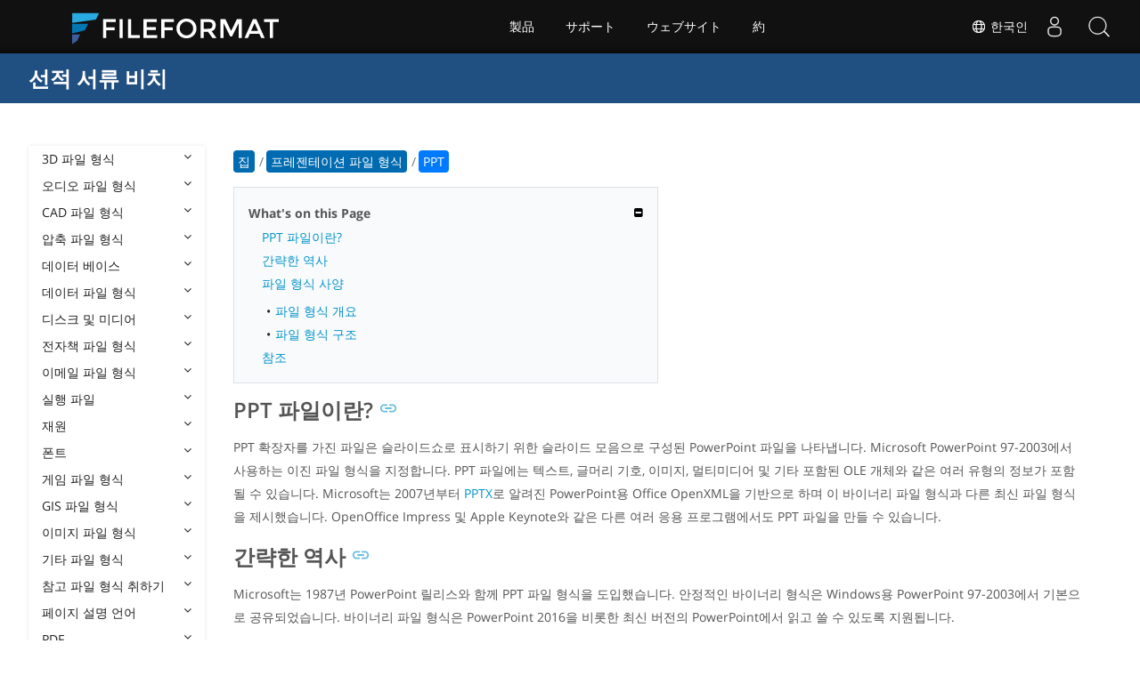

--- FILE ---
content_type: text/html
request_url: https://docs.fileformat.com/ko/presentation/ppt/
body_size: 24202
content:
<!doctype html><html class=no-js lang=ko><head><meta charset=utf-8><link rel=preload href=https://docs.fileformat.com/fonts/muli-latin-200.woff2 as=font type=font/woff2 crossorigin><link rel=preload href=https://docs.fileformat.com/fonts/muli-latin-400.woff2 as=font type=font/woff2 crossorigin><link rel=preload href=https://docs.fileformat.com/fonts/muli-latin-800.woff2 as=font type=font/woff2 crossorigin><meta http-equiv=x-ua-compatible content="IE=edge"><title>PPT - 파워포인트 파일 형식</title><meta name=description content="PPT 파일 형식과 PPT 파일을 만들고 열 수 있는 API에 대해 알아보세요."><meta name=keywords content="ppt 파일,ppt 파일 형식,ppt 파일이란,파일,ppt 예제,ppt 파일 확장자,확장자,형식"><meta name=viewport content="width=device-width,minimum-scale=1"><meta name=author content="Kashif Iqbal"><link rel=canonical href=https://docs.fileformat.com/ko/presentation/ppt/><meta name=robots content="index, follow"><link rel=stylesheet href=/output/css/app.min.7a7f18a9964f83218a9edb46fd8c6c74cb6f6a018671711b3132c6680844fe2e.css integrity="sha256-en8YqZZPgyGKnttG/YxsdMtvagGGcXEbMTLGaAhE/i4=" crossorigin=anonymous><script type=text/javascript src=/output/js/app.175b405753a9c0ce86ab35944e9c4cc1a758a6873209cf5106600f6b2f5a59b6.js integrity="sha256-F1tAV1OpwM6GqzWUTpxMwadYpocyCc9RBmAPay9aWbY=" crossorigin=anonymous defer></script>
<script async defer src=/js/buttons.js></script>
<link rel=apple-touch-icon sizes=180x180 href=/apple-touch-icon.png><link rel=icon type=image/png href=/favicon-32x32.png sizes=32x32><link rel=icon type=image/png href=/favicon-16x16.png sizes=16x16><link rel=manifest href=/manifest.json><link rel=mask-icon href=/safari-pinned-tab.svg color=#0594cb><meta name=theme-color content="#ffffff"><meta property="og:title" content="PPT - 파워포인트 파일 형식"><meta property="og:description" content="PPT 파일 형식과 PPT 파일을 만들고 열 수 있는 API에 대해 알아보세요."><meta property="og:type" content="article"><meta property="og:url" content="https://docs.fileformat.com/ko/presentation/ppt/"><meta property="article:published_time" content="2019-12-13T00:00:00+00:00"><meta property="article:modified_time" content="2019-09-10T00:00:00+00:00"><meta itemprop=name content="PPT - 파워포인트 파일 형식"><meta itemprop=description content="PPT 파일 형식과 PPT 파일을 만들고 열 수 있는 API에 대해 알아보세요."><meta itemprop=datePublished content="2019-12-13T00:00:00+00:00"><meta itemprop=dateModified content="2019-12-13T00:00:00+00:00"><meta itemprop=wordCount content="769"><meta itemprop=keywords content="ppt 파일,ppt 파일 형식,ppt 파일이란,파일,ppt 예제,ppt 파일 확장자,확장자,형식"><meta name=twitter:card content="summary_large_image"><meta name=twitter:image:src content="https://docs.fileformat.com/images/fileformat-card.png"><meta name=twitter:title content="PPT - 파워포인트 파일 형식"><meta name=twitter:description content="PPT 파일 형식과 PPT 파일을 만들고 열 수 있는 API에 대해 알아보세요."><meta name=twitter:site content="@fileformatcom"><script async src="https://www.googletagmanager.com/gtag/js?id=G-4XXLLYN6B8"></script>
<script>window.dataLayer=window.dataLayer||[];function gtag(){dataLayer.push(arguments)}gtag("js",new Date),gtag("config","G-4XXLLYN6B8")</script><link href=https://cms.admin.containerize.com/templates/aspose/css/AsposePtyLtdMenu.css rel=stylesheet type=text/css><script src=/js/jquery-1.10.2.min.js></script>
<link rel=stylesheet href=https://cms.admin.containerize.com/templates/fileformat/css/fileformat.css?v1.22 type=text/css><meta name=google-adsense-account content="ca-pub-5946266927584579"><script async src="https://pagead2.googlesyndication.com/pagead/js/adsbygoogle.js?client=ca-pub-5946266927584579" crossorigin=anonymous></script></head><body class="ma0 sans-serif bg-primary-color-light"><div id=DynabicMenuInnerDiv></div><nav class="bg-primary-color-dark pv4 w-100" role=navigation><div class="center flex-ns flex-wrap items-center justify-start mw9"><h1 class="dim f3-sh lh-solid ml0-ns mr0 mr4-l mv0 pl3 pl4-ns"><a href=/ko/ class="link white">선적 서류 비치</a></h1><ul class="list ma0 pa0 dn dib-l"></ul></div></nav><main role=main class="content-with-sidebar min-vh-100 pb7 pb0-ns"><article class="w-100 ph4 pb5 pb6-ns pt1 mt4 pt3-ns"><button class="btn-showside mb-5"><i class="fa fa-bars"></i> Table of Contents</button><div class=flex-l><div class="order-0 w-20 dn db-l ss-bar"><nav role=navigation><div class=navheader>Table of Content <button class=btn-plain><i class="fa fa-times"></i></button></div><div class="db dib-ns"><form id=site-search-form role=search class=hide><fieldset class="bn ma0 pa0"><label class=clip for=search-input>Search</label>
<input disabled type=search id=search-input class="needs-js bg-left bn f5 input-reset lh-solid mt3 mt0-ns pl4 pv2 w5 white" placeholder="Search the Docs" name=search-input style="background:url(/images/icon-search.png)no-repeat 0 8px/16px 16px"></fieldset></form><fess:search></fess:search></div><ul class="list pa0 nl2"><li class="f5 w-100 hover-bg-light-gray hover-accent-color-light fw8"><a href=javascript:void(0) class="js-toggle dib w-100 link mid-gray hover-accent-color-light pl2 pr2 pv2" data-target=._3d>3D 파일 형식<i class="fa fa-angle-down"></i></a><ul class="_3d desktopmenu animated fadeIn list pl3 bg-light-gray dn"><li class="f6 fw4"><a href=/ko/3d/ class="db link hover-bg-gray hover-white pl3 pr2 pv2 black">3D 파일 형식</a></li><li class="f6 fw4"><a href=/ko/3d/3d2/ class="db link hover-bg-gray hover-white pl3 pr2 pv2 black">3D2</a></li><li class="f6 fw4"><a href=/ko/3d/3dm/ class="db link hover-bg-gray hover-white pl3 pr2 pv2 black">3DM</a></li><li class="f6 fw4"><a href=/ko/3d/3ds/ class="db link hover-bg-gray hover-white pl3 pr2 pv2 black">3DS</a></li><li class="f6 fw4"><a href=/ko/3d/3ds-to-dae/ class="db link hover-bg-gray hover-white pl3 pr2 pv2 black">3DS to DAE</a></li><li class="f6 fw4"><a href=/ko/3d/3ds-to-dwg/ class="db link hover-bg-gray hover-white pl3 pr2 pv2 black">3DS to DWG</a></li><li class="f6 fw4"><a href=/ko/3d/3ds-to-fbx/ class="db link hover-bg-gray hover-white pl3 pr2 pv2 black">3DS to FBX</a></li><li class="f6 fw4"><a href=/ko/3d/3ds-to-glb/ class="db link hover-bg-gray hover-white pl3 pr2 pv2 black">3DS to GLB</a></li><li class="f6 fw4"><a href=/ko/3d/3ds-to-gltf/ class="db link hover-bg-gray hover-white pl3 pr2 pv2 black">3DS to GLTF</a></li><li class="f6 fw4"><a href=/ko/3d/3ds-to-obj/ class="db link hover-bg-gray hover-white pl3 pr2 pv2 black">3DS to OBJ</a></li><li class="f6 fw4"><a href=/ko/3d/3ds-to-pdf/ class="db link hover-bg-gray hover-white pl3 pr2 pv2 black">3DS to PDF</a></li><li class="f6 fw4"><a href=/ko/3d/3ds-to-ply/ class="db link hover-bg-gray hover-white pl3 pr2 pv2 black">3DS to PLY</a></li><li class="f6 fw4"><a href=/ko/3d/3ds-to-stl/ class="db link hover-bg-gray hover-white pl3 pr2 pv2 black">3DS to STL</a></li><li class="f6 fw4"><a href=/ko/3d/3ds-to-usdz/ class="db link hover-bg-gray hover-white pl3 pr2 pv2 black">3DS to USDZ</a></li><li class="f6 fw4"><a href=/ko/3d/3mf/ class="db link hover-bg-gray hover-white pl3 pr2 pv2 black">3MF</a></li><li class="f6 fw4"><a href=/ko/3d/3mf-to-3ds/ class="db link hover-bg-gray hover-white pl3 pr2 pv2 black">3MF to 3DS</a></li><li class="f6 fw4"><a href=/ko/3d/3mf-to-dae/ class="db link hover-bg-gray hover-white pl3 pr2 pv2 black">3MF to DAE</a></li><li class="f6 fw4"><a href=/ko/3d/3mf-to-glb/ class="db link hover-bg-gray hover-white pl3 pr2 pv2 black">3MF to GLB</a></li><li class="f6 fw4"><a href=/ko/3d/3mf-to-html/ class="db link hover-bg-gray hover-white pl3 pr2 pv2 black">3MF to HTML</a></li><li class="f6 fw4"><a href=/ko/3d/3mf-to-obj/ class="db link hover-bg-gray hover-white pl3 pr2 pv2 black">3MF to OBJ</a></li><li class="f6 fw4"><a href=/ko/3d/3mf-to-stl/ class="db link hover-bg-gray hover-white pl3 pr2 pv2 black">3MF to STL</a></li><li class="f6 fw4"><a href=/ko/3d/3mf-to-u3d/ class="db link hover-bg-gray hover-white pl3 pr2 pv2 black">3MF to U3D</a></li><li class="f6 fw4"><a href=/ko/3d/amf/ class="db link hover-bg-gray hover-white pl3 pr2 pv2 black">AMF</a></li><li class="f6 fw4"><a href=/ko/3d/ase/ class="db link hover-bg-gray hover-white pl3 pr2 pv2 black">ASE</a></li><li class="f6 fw4"><a href=/ko/3d/b3d/ class="db link hover-bg-gray hover-white pl3 pr2 pv2 black">B3D</a></li><li class="f6 fw4"><a href=/ko/3d/blend/ class="db link hover-bg-gray hover-white pl3 pr2 pv2 black">BLEND</a></li><li class="f6 fw4"><a href=/ko/3d/c4d/ class="db link hover-bg-gray hover-white pl3 pr2 pv2 black">C4D</a></li><li class="f6 fw4"><a href=/ko/3d/caf-cal3d/ class="db link hover-bg-gray hover-white pl3 pr2 pv2 black">CAF Cal3D</a></li><li class="f6 fw4"><a href=/ko/3d/chr-3ds/ class="db link hover-bg-gray hover-white pl3 pr2 pv2 black">CHR 3ds</a></li><li class="f6 fw4"><a href=/ko/3d/chr-cryengine/ class="db link hover-bg-gray hover-white pl3 pr2 pv2 black">CHR CryENGINE</a></li><li class="f6 fw4"><a href=/ko/3d/dae/ class="db link hover-bg-gray hover-white pl3 pr2 pv2 black">DAE</a></li><li class="f6 fw4"><a href=/ko/3d/dbm/ class="db link hover-bg-gray hover-white pl3 pr2 pv2 black">DBM</a></li><li class="f6 fw4"><a href=/ko/3d/drc/ class="db link hover-bg-gray hover-white pl3 pr2 pv2 black">DRC</a></li><li class="f6 fw4"><a href=/ko/3d/e57/ class="db link hover-bg-gray hover-white pl3 pr2 pv2 black">E57</a></li><li class="f6 fw4"><a href=/ko/3d/f3d/ class="db link hover-bg-gray hover-white pl3 pr2 pv2 black">F3D</a></li><li class="f6 fw4"><a href=/ko/3d/fbx/ class="db link hover-bg-gray hover-white pl3 pr2 pv2 black">FBX</a></li><li class="f6 fw4"><a href=/ko/3d/fbx-to-3ds/ class="db link hover-bg-gray hover-white pl3 pr2 pv2 black">FBX to 3DS</a></li><li class="f6 fw4"><a href=/ko/3d/fbx-to-dae/ class="db link hover-bg-gray hover-white pl3 pr2 pv2 black">FBX to DAE</a></li><li class="f6 fw4"><a href=/ko/3d/fbx-to-dwg/ class="db link hover-bg-gray hover-white pl3 pr2 pv2 black">FBX to DWG</a></li><li class="f6 fw4"><a href=/ko/3d/fbx-to-glb/ class="db link hover-bg-gray hover-white pl3 pr2 pv2 black">FBX to GLB</a></li><li class="f6 fw4"><a href=/ko/3d/fbx-to-gltf/ class="db link hover-bg-gray hover-white pl3 pr2 pv2 black">FBX to GLTF</a></li><li class="f6 fw4"><a href=/ko/3d/fbx-to-obj/ class="db link hover-bg-gray hover-white pl3 pr2 pv2 black">FBX to OBJ</a></li><li class="f6 fw4"><a href=/ko/3d/fbx-to-ply/ class="db link hover-bg-gray hover-white pl3 pr2 pv2 black">FBX to PLY</a></li><li class="f6 fw4"><a href=/ko/3d/fbx-to-stl/ class="db link hover-bg-gray hover-white pl3 pr2 pv2 black">FBX to STL</a></li><li class="f6 fw4"><a href=/ko/3d/fbx-to-usdz/ class="db link hover-bg-gray hover-white pl3 pr2 pv2 black">FBX to USDZ</a></li><li class="f6 fw4"><a href=/ko/3d/fbx-to-xlsx/ class="db link hover-bg-gray hover-white pl3 pr2 pv2 black">FBX to XLSX</a></li><li class="f6 fw4"><a href=/ko/3d/glb/ class="db link hover-bg-gray hover-white pl3 pr2 pv2 black">GLB</a></li><li class="f6 fw4"><a href=/ko/3d/glb-to-3ds/ class="db link hover-bg-gray hover-white pl3 pr2 pv2 black">GLB to 3DS</a></li><li class="f6 fw4"><a href=/ko/3d/glb-to-dae/ class="db link hover-bg-gray hover-white pl3 pr2 pv2 black">GLB to DAE</a></li><li class="f6 fw4"><a href=/ko/3d/glb-to-fbx/ class="db link hover-bg-gray hover-white pl3 pr2 pv2 black">GLB to FBX</a></li><li class="f6 fw4"><a href=/ko/3d/glb-to-gltf/ class="db link hover-bg-gray hover-white pl3 pr2 pv2 black">GLB to GLTF</a></li><li class="f6 fw4"><a href=/ko/3d/glb-to-html/ class="db link hover-bg-gray hover-white pl3 pr2 pv2 black">GLB to HTML</a></li><li class="f6 fw4"><a href=/ko/3d/glb-to-obj/ class="db link hover-bg-gray hover-white pl3 pr2 pv2 black">GLB to OBJ</a></li><li class="f6 fw4"><a href=/ko/3d/glb-to-pdf/ class="db link hover-bg-gray hover-white pl3 pr2 pv2 black">GLB to PDF</a></li><li class="f6 fw4"><a href=/ko/3d/glb-to-stl/ class="db link hover-bg-gray hover-white pl3 pr2 pv2 black">GLB to STL</a></li><li class="f6 fw4"><a href=/ko/3d/glb-to-usdz/ class="db link hover-bg-gray hover-white pl3 pr2 pv2 black">GLB to USDZ</a></li><li class="f6 fw4"><a href=/ko/3d/gltf/ class="db link hover-bg-gray hover-white pl3 pr2 pv2 black">GLTF</a></li><li class="f6 fw4"><a href=/ko/3d/ipt/ class="db link hover-bg-gray hover-white pl3 pr2 pv2 black">IPT</a></li><li class="f6 fw4"><a href=/ko/3d/jt/ class="db link hover-bg-gray hover-white pl3 pr2 pv2 black">JT</a></li><li class="f6 fw4"><a href=/ko/3d/ma/ class="db link hover-bg-gray hover-white pl3 pr2 pv2 black">MA</a></li><li class="f6 fw4"><a href=/ko/3d/max/ class="db link hover-bg-gray hover-white pl3 pr2 pv2 black">MAX</a></li><li class="f6 fw4"><a href=/ko/3d/mb/ class="db link hover-bg-gray hover-white pl3 pr2 pv2 black">MB</a></li><li class="f6 fw4"><a href=/ko/3d/mp/ class="db link hover-bg-gray hover-white pl3 pr2 pv2 black">MP</a></li><li class="f6 fw4"><a href=/ko/3d/mtl/ class="db link hover-bg-gray hover-white pl3 pr2 pv2 black">MTL</a></li><li class="f6 fw4"><a href=/ko/3d/obj/ class="db link hover-bg-gray hover-white pl3 pr2 pv2 black">OBJ</a></li><li class="f6 fw4"><a href=/ko/3d/ply/ class="db link hover-bg-gray hover-white pl3 pr2 pv2 black">PLY</a></li><li class="f6 fw4"><a href=/ko/3d/pov/ class="db link hover-bg-gray hover-white pl3 pr2 pv2 black">POV</a></li><li class="f6 fw4"><a href=/ko/3d/prc/ class="db link hover-bg-gray hover-white pl3 pr2 pv2 black">PRC</a></li><li class="f6 fw4"><a href=/ko/3d/rvm/ class="db link hover-bg-gray hover-white pl3 pr2 pv2 black">RVM</a></li><li class="f6 fw4"><a href=/ko/3d/step/ class="db link hover-bg-gray hover-white pl3 pr2 pv2 black">STEP</a></li><li class="f6 fw4"><a href=/ko/3d/stp/ class="db link hover-bg-gray hover-white pl3 pr2 pv2 black">STP</a></li><li class="f6 fw4"><a href=/ko/3d/u3d/ class="db link hover-bg-gray hover-white pl3 pr2 pv2 black">U3D</a></li><li class="f6 fw4"><a href=/ko/3d/usd/ class="db link hover-bg-gray hover-white pl3 pr2 pv2 black">USD</a></li><li class="f6 fw4"><a href=/ko/3d/usdz/ class="db link hover-bg-gray hover-white pl3 pr2 pv2 black">USDZ</a></li><li class="f6 fw4"><a href=/ko/3d/vrml/ class="db link hover-bg-gray hover-white pl3 pr2 pv2 black">VRML</a></li><li class="f6 fw4"><a href=/ko/3d/x/ class="db link hover-bg-gray hover-white pl3 pr2 pv2 black">X</a></li><li class="f6 fw4"><a href=/ko/3d/x3d/ class="db link hover-bg-gray hover-white pl3 pr2 pv2 black">X3D</a></li></ul></li><li class="f5 w-100 hover-bg-light-gray hover-accent-color-light fw8"><a href=javascript:void(0) class="js-toggle dib w-100 link mid-gray hover-accent-color-light pl2 pr2 pv2" data-target=._audio>오디오 파일 형식<i class="fa fa-angle-down"></i></a><ul class="_audio desktopmenu animated fadeIn list pl3 bg-light-gray dn"><li class="f6 fw4"><a href=/ko/audio/ class="db link hover-bg-gray hover-white pl3 pr2 pv2 black">오디오 파일 형식</a></li><li class="f6 fw4"><a href=/ko/audio/8svx/ class="db link hover-bg-gray hover-white pl3 pr2 pv2 black">8SVX</a></li><li class="f6 fw4"><a href=/ko/audio/aa/ class="db link hover-bg-gray hover-white pl3 pr2 pv2 black">AA</a></li><li class="f6 fw4"><a href=/ko/audio/aac/ class="db link hover-bg-gray hover-white pl3 pr2 pv2 black">AAC</a></li><li class="f6 fw4"><a href=/ko/audio/aax/ class="db link hover-bg-gray hover-white pl3 pr2 pv2 black">AAX</a></li><li class="f6 fw4"><a href=/ko/audio/ac3/ class="db link hover-bg-gray hover-white pl3 pr2 pv2 black">AC3</a></li><li class="f6 fw4"><a href=/ko/audio/act/ class="db link hover-bg-gray hover-white pl3 pr2 pv2 black">ACT</a></li><li class="f6 fw4"><a href=/ko/audio/aif/ class="db link hover-bg-gray hover-white pl3 pr2 pv2 black">AIF</a></li><li class="f6 fw4"><a href=/ko/audio/aiff/ class="db link hover-bg-gray hover-white pl3 pr2 pv2 black">AIFF</a></li><li class="f6 fw4"><a href=/ko/audio/alac/ class="db link hover-bg-gray hover-white pl3 pr2 pv2 black">ALAC</a></li><li class="f6 fw4"><a href=/ko/audio/amr/ class="db link hover-bg-gray hover-white pl3 pr2 pv2 black">AMR</a></li><li class="f6 fw4"><a href=/ko/audio/ape/ class="db link hover-bg-gray hover-white pl3 pr2 pv2 black">APE</a></li><li class="f6 fw4"><a href=/ko/audio/caf/ class="db link hover-bg-gray hover-white pl3 pr2 pv2 black">CAF</a></li><li class="f6 fw4"><a href=/ko/audio/cda/ class="db link hover-bg-gray hover-white pl3 pr2 pv2 black">CDA</a></li><li class="f6 fw4"><a href=/ko/audio/cdr/ class="db link hover-bg-gray hover-white pl3 pr2 pv2 black">CDR</a></li><li class="f6 fw4"><a href=/ko/audio/dss/ class="db link hover-bg-gray hover-white pl3 pr2 pv2 black">DSS</a></li><li class="f6 fw4"><a href=/ko/audio/ec3/ class="db link hover-bg-gray hover-white pl3 pr2 pv2 black">EC3</a></li><li class="f6 fw4"><a href=/ko/audio/efs/ class="db link hover-bg-gray hover-white pl3 pr2 pv2 black">EFS</a></li><li class="f6 fw4"><a href=/ko/audio/enc/ class="db link hover-bg-gray hover-white pl3 pr2 pv2 black">ENC</a></li><li class="f6 fw4"><a href=/ko/audio/flac/ class="db link hover-bg-gray hover-white pl3 pr2 pv2 black">FLAC</a></li><li class="f6 fw4"><a href=/ko/audio/flp/ class="db link hover-bg-gray hover-white pl3 pr2 pv2 black">FLP</a></li><li class="f6 fw4"><a href=/ko/audio/gp/ class="db link hover-bg-gray hover-white pl3 pr2 pv2 black">GP</a></li><li class="f6 fw4"><a href=/ko/audio/gsm/ class="db link hover-bg-gray hover-white pl3 pr2 pv2 black">GSM</a></li><li class="f6 fw4"><a href=/ko/audio/it/ class="db link hover-bg-gray hover-white pl3 pr2 pv2 black">IT</a></li><li class="f6 fw4"><a href=/ko/audio/m3u/ class="db link hover-bg-gray hover-white pl3 pr2 pv2 black">M3U</a></li><li class="f6 fw4"><a href=/ko/audio/m3u8/ class="db link hover-bg-gray hover-white pl3 pr2 pv2 black">M3U8</a></li><li class="f6 fw4"><a href=/ko/audio/m4a/ class="db link hover-bg-gray hover-white pl3 pr2 pv2 black">M4A</a></li><li class="f6 fw4"><a href=/ko/audio/m4b/ class="db link hover-bg-gray hover-white pl3 pr2 pv2 black">M4B</a></li><li class="f6 fw4"><a href=/ko/audio/m4p/ class="db link hover-bg-gray hover-white pl3 pr2 pv2 black">M4P</a></li><li class="f6 fw4"><a href=/ko/audio/m4r/ class="db link hover-bg-gray hover-white pl3 pr2 pv2 black">M4R</a></li><li class="f6 fw4"><a href=/ko/audio/mid/ class="db link hover-bg-gray hover-white pl3 pr2 pv2 black">MID</a></li><li class="f6 fw4"><a href=/ko/audio/mka/ class="db link hover-bg-gray hover-white pl3 pr2 pv2 black">MKA</a></li><li class="f6 fw4"><a href=/ko/audio/mmf/ class="db link hover-bg-gray hover-white pl3 pr2 pv2 black">MMF</a></li><li class="f6 fw4"><a href=/ko/audio/mod/ class="db link hover-bg-gray hover-white pl3 pr2 pv2 black">MOD</a></li><li class="f6 fw4"><a href=/ko/audio/mp2/ class="db link hover-bg-gray hover-white pl3 pr2 pv2 black">MP2</a></li><li class="f6 fw4"><a href=/ko/audio/mp3/ class="db link hover-bg-gray hover-white pl3 pr2 pv2 black">MP3</a></li><li class="f6 fw4"><a href=/ko/audio/mpc/ class="db link hover-bg-gray hover-white pl3 pr2 pv2 black">MPC</a></li><li class="f6 fw4"><a href=/ko/audio/mscz/ class="db link hover-bg-gray hover-white pl3 pr2 pv2 black">MSCZ</a></li><li class="f6 fw4"><a href=/ko/audio/mtm/ class="db link hover-bg-gray hover-white pl3 pr2 pv2 black">MTM</a></li><li class="f6 fw4"><a href=/ko/audio/mui/ class="db link hover-bg-gray hover-white pl3 pr2 pv2 black">MUI</a></li><li class="f6 fw4"><a href=/ko/audio/musx/ class="db link hover-bg-gray hover-white pl3 pr2 pv2 black">MUSX</a></li><li class="f6 fw4"><a href=/ko/audio/mxl/ class="db link hover-bg-gray hover-white pl3 pr2 pv2 black">MXL</a></li><li class="f6 fw4"><a href=/ko/audio/nsa/ class="db link hover-bg-gray hover-white pl3 pr2 pv2 black">NSA</a></li><li class="f6 fw4"><a href=/ko/audio/ogg/ class="db link hover-bg-gray hover-white pl3 pr2 pv2 black">OGG</a></li><li class="f6 fw4"><a href=/ko/audio/opus/ class="db link hover-bg-gray hover-white pl3 pr2 pv2 black">OPUS</a></li><li class="f6 fw4"><a href=/ko/audio/ra/ class="db link hover-bg-gray hover-white pl3 pr2 pv2 black">RA</a></li><li class="f6 fw4"><a href=/ko/audio/rf64/ class="db link hover-bg-gray hover-white pl3 pr2 pv2 black">RF64</a></li><li class="f6 fw4"><a href=/ko/audio/rip/ class="db link hover-bg-gray hover-white pl3 pr2 pv2 black">RIP</a></li><li class="f6 fw4"><a href=/ko/audio/sdt/ class="db link hover-bg-gray hover-white pl3 pr2 pv2 black">SDT</a></li><li class="f6 fw4"><a href=/ko/audio/sf2/ class="db link hover-bg-gray hover-white pl3 pr2 pv2 black">SF2</a></li><li class="f6 fw4"><a href=/ko/audio/stap/ class="db link hover-bg-gray hover-white pl3 pr2 pv2 black">STAP</a></li><li class="f6 fw4"><a href=/ko/audio/sty/ class="db link hover-bg-gray hover-white pl3 pr2 pv2 black">STY</a></li><li class="f6 fw4"><a href=/ko/audio/tg/ class="db link hover-bg-gray hover-white pl3 pr2 pv2 black">TG</a></li><li class="f6 fw4"><a href=/ko/audio/voc/ class="db link hover-bg-gray hover-white pl3 pr2 pv2 black">VOC</a></li><li class="f6 fw4"><a href=/ko/audio/vox/ class="db link hover-bg-gray hover-white pl3 pr2 pv2 black">VOX</a></li><li class="f6 fw4"><a href=/ko/audio/vqf/ class="db link hover-bg-gray hover-white pl3 pr2 pv2 black">VQF</a></li><li class="f6 fw4"><a href=/ko/audio/wav/ class="db link hover-bg-gray hover-white pl3 pr2 pv2 black">WAV</a></li><li class="f6 fw4"><a href=/ko/audio/weba/ class="db link hover-bg-gray hover-white pl3 pr2 pv2 black">WEBA</a></li><li class="f6 fw4"><a href=/ko/audio/wfp/ class="db link hover-bg-gray hover-white pl3 pr2 pv2 black">WFP</a></li><li class="f6 fw4"><a href=/ko/audio/wma/ class="db link hover-bg-gray hover-white pl3 pr2 pv2 black">WMA</a></li><li class="f6 fw4"><a href=/ko/audio/wpl/ class="db link hover-bg-gray hover-white pl3 pr2 pv2 black">WPL</a></li><li class="f6 fw4"><a href=/ko/audio/wproj/ class="db link hover-bg-gray hover-white pl3 pr2 pv2 black">WPROJ</a></li><li class="f6 fw4"><a href=/ko/audio/wv/ class="db link hover-bg-gray hover-white pl3 pr2 pv2 black">WV</a></li></ul></li><li class="f5 w-100 hover-bg-light-gray hover-accent-color-light fw8"><a href=javascript:void(0) class="js-toggle dib w-100 link mid-gray hover-accent-color-light pl2 pr2 pv2" data-target=._cad>CAD 파일 형식<i class="fa fa-angle-down"></i></a><ul class="_cad desktopmenu animated fadeIn list pl3 bg-light-gray dn"><li class="f6 fw4"><a href=/ko/cad/ class="db link hover-bg-gray hover-white pl3 pr2 pv2 black">CAD 파일 형식</a></li><li class="f6 fw4"><a href=/ko/cad/afs/ class="db link hover-bg-gray hover-white pl3 pr2 pv2 black">AFS</a></li><li class="f6 fw4"><a href=/ko/cad/art/ class="db link hover-bg-gray hover-white pl3 pr2 pv2 black">ART</a></li><li class="f6 fw4"><a href=/ko/cad/asc/ class="db link hover-bg-gray hover-white pl3 pr2 pv2 black">ASC</a></li><li class="f6 fw4"><a href=/ko/cad/asm/ class="db link hover-bg-gray hover-white pl3 pr2 pv2 black">ASM</a></li><li class="f6 fw4"><a href=/ko/cad/axm/ class="db link hover-bg-gray hover-white pl3 pr2 pv2 black">AXM</a></li><li class="f6 fw4"><a href=/ko/cad/bdc/ class="db link hover-bg-gray hover-white pl3 pr2 pv2 black">BDC</a></li><li class="f6 fw4"><a href=/ko/cad/catpart/ class="db link hover-bg-gray hover-white pl3 pr2 pv2 black">CATPART</a></li><li class="f6 fw4"><a href=/ko/cad/cf2/ class="db link hover-bg-gray hover-white pl3 pr2 pv2 black">CF2</a></li><li class="f6 fw4"><a href=/ko/cad/cir/ class="db link hover-bg-gray hover-white pl3 pr2 pv2 black">CIR</a></li><li class="f6 fw4"><a href=/ko/cad/cpa/ class="db link hover-bg-gray hover-white pl3 pr2 pv2 black">CPA</a></li><li class="f6 fw4"><a href=/ko/cad/dc3/ class="db link hover-bg-gray hover-white pl3 pr2 pv2 black">DC3</a></li><li class="f6 fw4"><a href=/ko/cad/dgn/ class="db link hover-bg-gray hover-white pl3 pr2 pv2 black">DGN</a></li><li class="f6 fw4"><a href=/ko/cad/dst/ class="db link hover-bg-gray hover-white pl3 pr2 pv2 black">DST</a></li><li class="f6 fw4"><a href=/ko/cad/dwf/ class="db link hover-bg-gray hover-white pl3 pr2 pv2 black">DWF</a></li><li class="f6 fw4"><a href=/ko/cad/dwfx/ class="db link hover-bg-gray hover-white pl3 pr2 pv2 black">DWFX</a></li><li class="f6 fw4"><a href=/ko/cad/dwg/ class="db link hover-bg-gray hover-white pl3 pr2 pv2 black">DWG</a></li><li class="f6 fw4"><a href=/ko/cad/dwt/ class="db link hover-bg-gray hover-white pl3 pr2 pv2 black">DWT</a></li><li class="f6 fw4"><a href=/ko/cad/dxb/ class="db link hover-bg-gray hover-white pl3 pr2 pv2 black">DXB</a></li><li class="f6 fw4"><a href=/ko/cad/dxf/ class="db link hover-bg-gray hover-white pl3 pr2 pv2 black">DXF</a></li><li class="f6 fw4"><a href=/ko/cad/fzp/ class="db link hover-bg-gray hover-white pl3 pr2 pv2 black">FZP</a></li><li class="f6 fw4"><a href=/ko/cad/fzz/ class="db link hover-bg-gray hover-white pl3 pr2 pv2 black">FZZ</a></li><li class="f6 fw4"><a href=/ko/cad/gcode/ class="db link hover-bg-gray hover-white pl3 pr2 pv2 black">GCODE</a></li><li class="f6 fw4"><a href=/ko/cad/hpgl/ class="db link hover-bg-gray hover-white pl3 pr2 pv2 black">HPGL</a></li><li class="f6 fw4"><a href=/ko/cad/iba/ class="db link hover-bg-gray hover-white pl3 pr2 pv2 black">IBA</a></li><li class="f6 fw4"><a href=/ko/cad/ifc/ class="db link hover-bg-gray hover-white pl3 pr2 pv2 black">IFC</a></li><li class="f6 fw4"><a href=/ko/cad/iges/ class="db link hover-bg-gray hover-white pl3 pr2 pv2 black">IGES</a></li><li class="f6 fw4"><a href=/ko/cad/igs/ class="db link hover-bg-gray hover-white pl3 pr2 pv2 black">IGS</a></li><li class="f6 fw4"><a href=/ko/cad/jvsg/ class="db link hover-bg-gray hover-white pl3 pr2 pv2 black">JVSG</a></li><li class="f6 fw4"><a href=/ko/cad/nc/ class="db link hover-bg-gray hover-white pl3 pr2 pv2 black">NC</a></li><li class="f6 fw4"><a href=/ko/cad/nwc/ class="db link hover-bg-gray hover-white pl3 pr2 pv2 black">NWC</a></li><li class="f6 fw4"><a href=/ko/cad/nwd/ class="db link hover-bg-gray hover-white pl3 pr2 pv2 black">NWD</a></li><li class="f6 fw4"><a href=/ko/cad/nwf/ class="db link hover-bg-gray hover-white pl3 pr2 pv2 black">NWF</a></li><li class="f6 fw4"><a href=/ko/cad/opt/ class="db link hover-bg-gray hover-white pl3 pr2 pv2 black">OPT</a></li><li class="f6 fw4"><a href=/ko/cad/par/ class="db link hover-bg-gray hover-white pl3 pr2 pv2 black">PAR</a></li><li class="f6 fw4"><a href=/ko/cad/pat/ class="db link hover-bg-gray hover-white pl3 pr2 pv2 black">PAT</a></li><li class="f6 fw4"><a href=/ko/cad/pc3/ class="db link hover-bg-gray hover-white pl3 pr2 pv2 black">PC3</a></li><li class="f6 fw4"><a href=/ko/cad/phj/ class="db link hover-bg-gray hover-white pl3 pr2 pv2 black">PHJ</a></li><li class="f6 fw4"><a href=/ko/cad/plt/ class="db link hover-bg-gray hover-white pl3 pr2 pv2 black">PLT</a></li><li class="f6 fw4"><a href=/ko/cad/prt-creo/ class="db link hover-bg-gray hover-white pl3 pr2 pv2 black">PRT</a></li><li class="f6 fw4"><a href=/ko/cad/prt-cadkey/ class="db link hover-bg-gray hover-white pl3 pr2 pv2 black">PRT CADKEY</a></li><li class="f6 fw4"><a href=/ko/cad/psm/ class="db link hover-bg-gray hover-white pl3 pr2 pv2 black">PSM</a></li><li class="f6 fw4"><a href=/ko/cad/pss/ class="db link hover-bg-gray hover-white pl3 pr2 pv2 black">PSS</a></li><li class="f6 fw4"><a href=/ko/cad/rfa/ class="db link hover-bg-gray hover-white pl3 pr2 pv2 black">RFA</a></li><li class="f6 fw4"><a href=/ko/cad/rft/ class="db link hover-bg-gray hover-white pl3 pr2 pv2 black">RFT</a></li><li class="f6 fw4"><a href=/ko/cad/rml/ class="db link hover-bg-gray hover-white pl3 pr2 pv2 black">RML</a></li><li class="f6 fw4"><a href=/ko/cad/rvt/ class="db link hover-bg-gray hover-white pl3 pr2 pv2 black">RVT</a></li><li class="f6 fw4"><a href=/ko/cad/sldprt/ class="db link hover-bg-gray hover-white pl3 pr2 pv2 black">SLDPRT</a></li><li class="f6 fw4"><a href=/ko/cad/stl/ class="db link hover-bg-gray hover-white pl3 pr2 pv2 black">STL</a></li></ul></li><li class="f5 w-100 hover-bg-light-gray hover-accent-color-light fw8 mb1 bb b--moon-gray"><a href=javascript:void(0) class="js-toggle dib w-100 link mid-gray hover-accent-color-light pl2 pr2 pv2" data-target=._compression>압축 파일 형식<i class="fa fa-angle-down"></i></a><ul class="_compression desktopmenu animated fadeIn list pl3 bg-light-gray dn"><li class="f6 fw4"><a href=/ko/compression/ class="db link hover-bg-gray hover-white pl3 pr2 pv2 black">압축 파일 형식</a></li><li class="f6 fw4"><a href=/ko/compression/7z/ class="db link hover-bg-gray hover-white pl3 pr2 pv2 black">7Z</a></li><li class="f6 fw4"><a href=/ko/compression/ace/ class="db link hover-bg-gray hover-white pl3 pr2 pv2 black">ACE</a></li><li class="f6 fw4"><a href=/ko/compression/alz/ class="db link hover-bg-gray hover-white pl3 pr2 pv2 black">ALZ</a></li><li class="f6 fw4"><a href=/ko/compression/apk/ class="db link hover-bg-gray hover-white pl3 pr2 pv2 black">APK</a></li><li class="f6 fw4"><a href=/ko/compression/apz/ class="db link hover-bg-gray hover-white pl3 pr2 pv2 black">APZ</a></li><li class="f6 fw4"><a href=/ko/compression/arc/ class="db link hover-bg-gray hover-white pl3 pr2 pv2 black">ARC</a></li><li class="f6 fw4"><a href=/ko/compression/arj/ class="db link hover-bg-gray hover-white pl3 pr2 pv2 black">ARJ</a></li><li class="f6 fw4"><a href=/ko/compression/b1/ class="db link hover-bg-gray hover-white pl3 pr2 pv2 black">B1</a></li><li class="f6 fw4"><a href=/ko/compression/b6z/ class="db link hover-bg-gray hover-white pl3 pr2 pv2 black">B6Z</a></li><li class="f6 fw4"><a href=/ko/compression/bin/ class="db link hover-bg-gray hover-white pl3 pr2 pv2 black">BIN</a></li><li class="f6 fw4"><a href=/ko/compression/bkf/ class="db link hover-bg-gray hover-white pl3 pr2 pv2 black">BKF</a></li><li class="f6 fw4"><a href=/ko/compression/bndl/ class="db link hover-bg-gray hover-white pl3 pr2 pv2 black">BNDL</a></li><li class="f6 fw4"><a href=/ko/compression/bz2/ class="db link hover-bg-gray hover-white pl3 pr2 pv2 black">BZ2</a></li><li class="f6 fw4"><a href=/ko/compression/cb7/ class="db link hover-bg-gray hover-white pl3 pr2 pv2 black">CB7</a></li><li class="f6 fw4"><a href=/ko/compression/cba/ class="db link hover-bg-gray hover-white pl3 pr2 pv2 black">CBA</a></li><li class="f6 fw4"><a href=/ko/compression/cit/ class="db link hover-bg-gray hover-white pl3 pr2 pv2 black">CIT</a></li><li class="f6 fw4"><a href=/ko/compression/cpio/ class="db link hover-bg-gray hover-white pl3 pr2 pv2 black">CPIO</a></li><li class="f6 fw4"><a href=/ko/compression/cxarchive/ class="db link hover-bg-gray hover-white pl3 pr2 pv2 black">CXARCHIVE</a></li><li class="f6 fw4"><a href=/ko/compression/daa/ class="db link hover-bg-gray hover-white pl3 pr2 pv2 black">DAA</a></li><li class="f6 fw4"><a href=/ko/compression/dar/ class="db link hover-bg-gray hover-white pl3 pr2 pv2 black">DAR</a></li><li class="f6 fw4"><a href=/ko/compression/deb/ class="db link hover-bg-gray hover-white pl3 pr2 pv2 black">DEB</a></li><li class="f6 fw4"><a href=/ko/compression/dmg/ class="db link hover-bg-gray hover-white pl3 pr2 pv2 black">DMG</a></li><li class="f6 fw4"><a href=/ko/compression/dz/ class="db link hover-bg-gray hover-white pl3 pr2 pv2 black">DZ</a></li><li class="f6 fw4"><a href=/ko/compression/ecs/ class="db link hover-bg-gray hover-white pl3 pr2 pv2 black">ECS</a></li><li class="f6 fw4"><a href=/ko/compression/fzpz/ class="db link hover-bg-gray hover-white pl3 pr2 pv2 black">FZPZ</a></li><li class="f6 fw4"><a href=/ko/compression/gz/ class="db link hover-bg-gray hover-white pl3 pr2 pv2 black">GZ</a></li><li class="f6 fw4"><a href=/ko/compression/gzip/ class="db link hover-bg-gray hover-white pl3 pr2 pv2 black">GZIP</a></li><li class="f6 fw4"><a href=/ko/compression/ice/ class="db link hover-bg-gray hover-white pl3 pr2 pv2 black">ICE</a></li><li class="f6 fw4"><a href=/ko/compression/iso/ class="db link hover-bg-gray hover-white pl3 pr2 pv2 black">ISO</a></li><li class="f6 fw4"><a href=/ko/compression/kgb/ class="db link hover-bg-gray hover-white pl3 pr2 pv2 black">KGB</a></li><li class="f6 fw4"><a href=/ko/compression/lbr/ class="db link hover-bg-gray hover-white pl3 pr2 pv2 black">LBR</a></li><li class="f6 fw4"><a href=/ko/compression/lqr/ class="db link hover-bg-gray hover-white pl3 pr2 pv2 black">LQR</a></li><li class="f6 fw4"><a href=/ko/compression/lz/ class="db link hover-bg-gray hover-white pl3 pr2 pv2 black">LZ</a></li><li class="f6 fw4"><a href=/ko/compression/lz4/ class="db link hover-bg-gray hover-white pl3 pr2 pv2 black">LZ4</a></li><li class="f6 fw4"><a href=/ko/compression/lzh/ class="db link hover-bg-gray hover-white pl3 pr2 pv2 black">LZH</a></li><li class="f6 fw4"><a href=/ko/compression/lzma/ class="db link hover-bg-gray hover-white pl3 pr2 pv2 black">LZMA</a></li><li class="f6 fw4"><a href=/ko/compression/lzo/ class="db link hover-bg-gray hover-white pl3 pr2 pv2 black">LZO</a></li><li class="f6 fw4"><a href=/ko/compression/lzx/ class="db link hover-bg-gray hover-white pl3 pr2 pv2 black">LZX</a></li><li class="f6 fw4"><a href=/ko/compression/mbw/ class="db link hover-bg-gray hover-white pl3 pr2 pv2 black">MBW</a></li><li class="f6 fw4"><a href=/ko/compression/mint/ class="db link hover-bg-gray hover-white pl3 pr2 pv2 black">MINT</a></li><li class="f6 fw4"><a href=/ko/compression/mpkg/ class="db link hover-bg-gray hover-white pl3 pr2 pv2 black">MPKG</a></li><li class="f6 fw4"><a href=/ko/compression/mpq/ class="db link hover-bg-gray hover-white pl3 pr2 pv2 black">MPQ</a></li><li class="f6 fw4"><a href=/ko/compression/npk/ class="db link hover-bg-gray hover-white pl3 pr2 pv2 black">NPK</a></li><li class="f6 fw4"><a href=/ko/compression/oar/ class="db link hover-bg-gray hover-white pl3 pr2 pv2 black">OAR</a></li><li class="f6 fw4"><a href=/ko/compression/p7z/ class="db link hover-bg-gray hover-white pl3 pr2 pv2 black">P7Z</a></li><li class="f6 fw4"><a href=/ko/compression/pages/ class="db link hover-bg-gray hover-white pl3 pr2 pv2 black">PAGES</a></li><li class="f6 fw4"><a href=/ko/compression/par/ class="db link hover-bg-gray hover-white pl3 pr2 pv2 black">PAR</a></li><li class="f6 fw4"><a href=/ko/compression/pea/ class="db link hover-bg-gray hover-white pl3 pr2 pv2 black">PEA</a></li><li class="f6 fw4"><a href=/ko/compression/pet/ class="db link hover-bg-gray hover-white pl3 pr2 pv2 black">PET</a></li><li class="f6 fw4"><a href=/ko/compression/pf/ class="db link hover-bg-gray hover-white pl3 pr2 pv2 black">PF</a></li><li class="f6 fw4"><a href=/ko/compression/pkg/ class="db link hover-bg-gray hover-white pl3 pr2 pv2 black">PKG</a></li><li class="f6 fw4"><a href=/ko/compression/ptk/ class="db link hover-bg-gray hover-white pl3 pr2 pv2 black">PTK</a></li><li class="f6 fw4"><a href=/ko/compression/pup/ class="db link hover-bg-gray hover-white pl3 pr2 pv2 black">PUP</a></li><li class="f6 fw4"><a href=/ko/compression/pwa/ class="db link hover-bg-gray hover-white pl3 pr2 pv2 black">PWA</a></li><li class="f6 fw4"><a href=/ko/compression/pzz/ class="db link hover-bg-gray hover-white pl3 pr2 pv2 black">PZZ</a></li><li class="f6 fw4"><a href=/ko/compression/r2/ class="db link hover-bg-gray hover-white pl3 pr2 pv2 black">R2</a></li><li class="f6 fw4"><a href=/ko/compression/rar/ class="db link hover-bg-gray hover-white pl3 pr2 pv2 black">RAR</a></li><li class="f6 fw4"><a href=/ko/compression/rpm/ class="db link hover-bg-gray hover-white pl3 pr2 pv2 black">RPM</a></li><li class="f6 fw4"><a href=/ko/compression/rte/ class="db link hover-bg-gray hover-white pl3 pr2 pv2 black">RTE</a></li><li class="f6 fw4"><a href=/ko/compression/s00/ class="db link hover-bg-gray hover-white pl3 pr2 pv2 black">S00</a></li><li class="f6 fw4"><a href=/ko/compression/sfg/ class="db link hover-bg-gray hover-white pl3 pr2 pv2 black">SFG</a></li><li class="f6 fw4"><a href=/ko/compression/sifz/ class="db link hover-bg-gray hover-white pl3 pr2 pv2 black">SIFZ</a></li><li class="f6 fw4"><a href=/ko/compression/sit/ class="db link hover-bg-gray hover-white pl3 pr2 pv2 black">SIT</a></li><li class="f6 fw4"><a href=/ko/compression/sitx/ class="db link hover-bg-gray hover-white pl3 pr2 pv2 black">SITX</a></li><li class="f6 fw4"><a href=/ko/compression/smpf/ class="db link hover-bg-gray hover-white pl3 pr2 pv2 black">SMPF</a></li><li class="f6 fw4"><a href=/ko/compression/sqx/ class="db link hover-bg-gray hover-white pl3 pr2 pv2 black">SQX</a></li><li class="f6 fw4"><a href=/ko/compression/sy_/ class="db link hover-bg-gray hover-white pl3 pr2 pv2 black">SY_</a></li><li class="f6 fw4"><a href=/ko/compression/tar/ class="db link hover-bg-gray hover-white pl3 pr2 pv2 black">TAR</a></li><li class="f6 fw4"><a href=/ko/compression/tbz/ class="db link hover-bg-gray hover-white pl3 pr2 pv2 black">TBZ</a></li><li class="f6 fw4"><a href=/ko/compression/tgs/ class="db link hover-bg-gray hover-white pl3 pr2 pv2 black">TGS</a></li><li class="f6 fw4"><a href=/ko/compression/tgz/ class="db link hover-bg-gray hover-white pl3 pr2 pv2 black">TGZ</a></li><li class="f6 fw4"><a href=/ko/compression/tpsr/ class="db link hover-bg-gray hover-white pl3 pr2 pv2 black">TPSR</a></li><li class="f6 fw4"><a href=/ko/compression/tz/ class="db link hover-bg-gray hover-white pl3 pr2 pv2 black">TZ</a></li><li class="f6 fw4"><a href=/ko/compression/vpk/ class="db link hover-bg-gray hover-white pl3 pr2 pv2 black">VPK</a></li><li class="f6 fw4"><a href=/ko/compression/whl/ class="db link hover-bg-gray hover-white pl3 pr2 pv2 black">WHL</a></li><li class="f6 fw4"><a href=/ko/compression/wux/ class="db link hover-bg-gray hover-white pl3 pr2 pv2 black">WUX</a></li><li class="f6 fw4"><a href=/ko/compression/xapk/ class="db link hover-bg-gray hover-white pl3 pr2 pv2 black">XAPK</a></li><li class="f6 fw4"><a href=/ko/compression/xar/ class="db link hover-bg-gray hover-white pl3 pr2 pv2 black">XAR</a></li><li class="f6 fw4"><a href=/ko/compression/xip/ class="db link hover-bg-gray hover-white pl3 pr2 pv2 black">XIP</a></li><li class="f6 fw4"><a href=/ko/compression/xpi/ class="db link hover-bg-gray hover-white pl3 pr2 pv2 black">XPI</a></li><li class="f6 fw4"><a href=/ko/compression/xz/ class="db link hover-bg-gray hover-white pl3 pr2 pv2 black">XZ</a></li><li class="f6 fw4"><a href=/ko/compression/z/ class="db link hover-bg-gray hover-white pl3 pr2 pv2 black">Z</a></li><li class="f6 fw4"><a href=/ko/compression/zim/ class="db link hover-bg-gray hover-white pl3 pr2 pv2 black">ZIM</a></li><li class="f6 fw4"><a href=/ko/compression/zip/ class="db link hover-bg-gray hover-white pl3 pr2 pv2 black">ZIP</a></li><li class="f6 fw4"><a href=/ko/compression/zipx/ class="db link hover-bg-gray hover-white pl3 pr2 pv2 black">ZIPX</a></li><li class="f6 fw4"><a href=/ko/compression/zl/ class="db link hover-bg-gray hover-white pl3 pr2 pv2 black">ZL</a></li><li class="f6 fw4"><a href=/ko/compression/zoo/ class="db link hover-bg-gray hover-white pl3 pr2 pv2 black">ZOO</a></li><li class="f6 fw4"><a href=/ko/compression/zst/ class="db link hover-bg-gray hover-white pl3 pr2 pv2 black">ZST</a></li></ul></li><li class="f5 w-100 hover-bg-light-gray hover-accent-color-light fw8"><a href=javascript:void(0) class="js-toggle dib w-100 link mid-gray hover-accent-color-light pl2 pr2 pv2" data-target=._database>데이터 베이스<i class="fa fa-angle-down"></i></a><ul class="_database desktopmenu animated fadeIn list pl3 bg-light-gray dn"><li class="f6 fw4"><a href=/ko/database/ class="db link hover-bg-gray hover-white pl3 pr2 pv2 black">데이터베이스 파일 형식</a></li><li class="f6 fw4"><a href=/ko/database/4db/ class="db link hover-bg-gray hover-white pl3 pr2 pv2 black">4DB</a></li><li class="f6 fw4"><a href=/ko/database/4dd/ class="db link hover-bg-gray hover-white pl3 pr2 pv2 black">4DD</a></li><li class="f6 fw4"><a href=/ko/database/4dl/ class="db link hover-bg-gray hover-white pl3 pr2 pv2 black">4DL</a></li><li class="f6 fw4"><a href=/ko/database/abcddb/ class="db link hover-bg-gray hover-white pl3 pr2 pv2 black">ABCDDB</a></li><li class="f6 fw4"><a href=/ko/database/abs/ class="db link hover-bg-gray hover-white pl3 pr2 pv2 black">ABS</a></li><li class="f6 fw4"><a href=/ko/database/abx/ class="db link hover-bg-gray hover-white pl3 pr2 pv2 black">ABX</a></li><li class="f6 fw4"><a href=/ko/database/accdb/ class="db link hover-bg-gray hover-white pl3 pr2 pv2 black">ACCDB</a></li><li class="f6 fw4"><a href=/ko/database/accdc/ class="db link hover-bg-gray hover-white pl3 pr2 pv2 black">ACCDC</a></li><li class="f6 fw4"><a href=/ko/database/accde/ class="db link hover-bg-gray hover-white pl3 pr2 pv2 black">ACCDE</a></li><li class="f6 fw4"><a href=/ko/database/accdr/ class="db link hover-bg-gray hover-white pl3 pr2 pv2 black">ACCDR</a></li><li class="f6 fw4"><a href=/ko/database/accdt/ class="db link hover-bg-gray hover-white pl3 pr2 pv2 black">ACCDT</a></li><li class="f6 fw4"><a href=/ko/database/accdw/ class="db link hover-bg-gray hover-white pl3 pr2 pv2 black">ACCDW</a></li><li class="f6 fw4"><a href=/ko/database/accft/ class="db link hover-bg-gray hover-white pl3 pr2 pv2 black">ACCFT</a></li><li class="f6 fw4"><a href=/ko/database/adb/ class="db link hover-bg-gray hover-white pl3 pr2 pv2 black">ADB</a></li><li class="f6 fw4"><a href=/ko/database/ade/ class="db link hover-bg-gray hover-white pl3 pr2 pv2 black">ADE</a></li><li class="f6 fw4"><a href=/ko/database/adf/ class="db link hover-bg-gray hover-white pl3 pr2 pv2 black">ADF</a></li><li class="f6 fw4"><a href=/ko/database/adn/ class="db link hover-bg-gray hover-white pl3 pr2 pv2 black">ADN</a></li><li class="f6 fw4"><a href=/ko/database/adp/ class="db link hover-bg-gray hover-white pl3 pr2 pv2 black">ADP</a></li><li class="f6 fw4"><a href=/ko/database/alf/ class="db link hover-bg-gray hover-white pl3 pr2 pv2 black">ALF</a></li><li class="f6 fw4"><a href=/ko/database/anb/ class="db link hover-bg-gray hover-white pl3 pr2 pv2 black">ANB</a></li><li class="f6 fw4"><a href=/ko/database/aq/ class="db link hover-bg-gray hover-white pl3 pr2 pv2 black">AQ</a></li><li class="f6 fw4"><a href=/ko/database/ask/ class="db link hover-bg-gray hover-white pl3 pr2 pv2 black">ASK</a></li><li class="f6 fw4"><a href=/ko/database/bak/ class="db link hover-bg-gray hover-white pl3 pr2 pv2 black">BAK</a></li><li class="f6 fw4"><a href=/ko/database/bak-act/ class="db link hover-bg-gray hover-white pl3 pr2 pv2 black">BAK ACT Backup</a></li><li class="f6 fw4"><a href=/ko/database/bak-sqlserver/ class="db link hover-bg-gray hover-white pl3 pr2 pv2 black">BAK SQL Server</a></li><li class="f6 fw4"><a href=/ko/database/bc3/ class="db link hover-bg-gray hover-white pl3 pr2 pv2 black">BC3</a></li><li class="f6 fw4"><a href=/ko/database/bcp/ class="db link hover-bg-gray hover-white pl3 pr2 pv2 black">BCP</a></li><li class="f6 fw4"><a href=/ko/database/btr/ class="db link hover-bg-gray hover-white pl3 pr2 pv2 black">BTR</a></li><li class="f6 fw4"><a href=/ko/database/caf/ class="db link hover-bg-gray hover-white pl3 pr2 pv2 black">CAF</a></li><li class="f6 fw4"><a href=/ko/database/cat/ class="db link hover-bg-gray hover-white pl3 pr2 pv2 black">CAT</a></li><li class="f6 fw4"><a href=/ko/database/cdb/ class="db link hover-bg-gray hover-white pl3 pr2 pv2 black">CDB</a></li><li class="f6 fw4"><a href=/ko/database/chck/ class="db link hover-bg-gray hover-white pl3 pr2 pv2 black">CHCK</a></li><li class="f6 fw4"><a href=/ko/database/crypt12/ class="db link hover-bg-gray hover-white pl3 pr2 pv2 black">CRYPT12</a></li><li class="f6 fw4"><a href=/ko/database/crypt14/ class="db link hover-bg-gray hover-white pl3 pr2 pv2 black">CRYPT14</a></li><li class="f6 fw4"><a href=/ko/database/dacpac/ class="db link hover-bg-gray hover-white pl3 pr2 pv2 black">DACPAC</a></li><li class="f6 fw4"><a href=/ko/database/dat/ class="db link hover-bg-gray hover-white pl3 pr2 pv2 black">DAT</a></li><li class="f6 fw4"><a href=/ko/database/db/ class="db link hover-bg-gray hover-white pl3 pr2 pv2 black">DB</a></li><li class="f6 fw4"><a href=/ko/database/db-wal/ class="db link hover-bg-gray hover-white pl3 pr2 pv2 black">DB-WAL</a></li><li class="f6 fw4"><a href=/ko/database/db3/ class="db link hover-bg-gray hover-white pl3 pr2 pv2 black">DB3</a></li><li class="f6 fw4"><a href=/ko/database/dbc/ class="db link hover-bg-gray hover-white pl3 pr2 pv2 black">DBC</a></li><li class="f6 fw4"><a href=/ko/database/dbf/ class="db link hover-bg-gray hover-white pl3 pr2 pv2 black">DBF</a></li><li class="f6 fw4"><a href=/ko/database/dbs/ class="db link hover-bg-gray hover-white pl3 pr2 pv2 black">DBS</a></li><li class="f6 fw4"><a href=/ko/database/ddl/ class="db link hover-bg-gray hover-white pl3 pr2 pv2 black">DDL</a></li><li class="f6 fw4"><a href=/ko/database/dlis/ class="db link hover-bg-gray hover-white pl3 pr2 pv2 black">DLIS</a></li><li class="f6 fw4"><a href=/ko/database/dsn/ class="db link hover-bg-gray hover-white pl3 pr2 pv2 black">DSN</a></li><li class="f6 fw4"><a href=/ko/database/dtsx/ class="db link hover-bg-gray hover-white pl3 pr2 pv2 black">DTSX</a></li><li class="f6 fw4"><a href=/ko/database/dxl/ class="db link hover-bg-gray hover-white pl3 pr2 pv2 black">DXL</a></li><li class="f6 fw4"><a href=/ko/database/eco/ class="db link hover-bg-gray hover-white pl3 pr2 pv2 black">ECO</a></li><li class="f6 fw4"><a href=/ko/database/epim/ class="db link hover-bg-gray hover-white pl3 pr2 pv2 black">EPIM</a></li><li class="f6 fw4"><a href=/ko/database/fdb/ class="db link hover-bg-gray hover-white pl3 pr2 pv2 black">FDB</a></li><li class="f6 fw4"><a href=/ko/database/fic/ class="db link hover-bg-gray hover-white pl3 pr2 pv2 black">FIC</a></li><li class="f6 fw4"><a href=/ko/database/fmp12/ class="db link hover-bg-gray hover-white pl3 pr2 pv2 black">FMP12</a></li><li class="f6 fw4"><a href=/ko/database/fmpsl/ class="db link hover-bg-gray hover-white pl3 pr2 pv2 black">FMPSL</a></li><li class="f6 fw4"><a href=/ko/database/fp5/ class="db link hover-bg-gray hover-white pl3 pr2 pv2 black">FP5</a></li><li class="f6 fw4"><a href=/ko/database/fp7/ class="db link hover-bg-gray hover-white pl3 pr2 pv2 black">FP7</a></li><li class="f6 fw4"><a href=/ko/database/fpt/ class="db link hover-bg-gray hover-white pl3 pr2 pv2 black">FPT</a></li><li class="f6 fw4"><a href=/ko/database/fpt-alphafive/ class="db link hover-bg-gray hover-white pl3 pr2 pv2 black">FPT Alpha Five</a></li><li class="f6 fw4"><a href=/ko/database/fpt-foxpro/ class="db link hover-bg-gray hover-white pl3 pr2 pv2 black">FPT FoxPro</a></li><li class="f6 fw4"><a href=/ko/database/gdb/ class="db link hover-bg-gray hover-white pl3 pr2 pv2 black">GDB</a></li><li class="f6 fw4"><a href=/ko/database/itw/ class="db link hover-bg-gray hover-white pl3 pr2 pv2 black">ITW</a></li><li class="f6 fw4"><a href=/ko/database/jet/ class="db link hover-bg-gray hover-white pl3 pr2 pv2 black">JET</a></li><li class="f6 fw4"><a href=/ko/database/ldf/ class="db link hover-bg-gray hover-white pl3 pr2 pv2 black">LDF</a></li><li class="f6 fw4"><a href=/ko/database/log/ class="db link hover-bg-gray hover-white pl3 pr2 pv2 black">LOG</a></li><li class="f6 fw4"><a href=/ko/database/mdb/ class="db link hover-bg-gray hover-white pl3 pr2 pv2 black">MDB</a></li><li class="f6 fw4"><a href=/ko/database/mdf/ class="db link hover-bg-gray hover-white pl3 pr2 pv2 black">MDF</a></li><li class="f6 fw4"><a href=/ko/database/myi/ class="db link hover-bg-gray hover-white pl3 pr2 pv2 black">MYI</a></li><li class="f6 fw4"><a href=/ko/database/ndf/ class="db link hover-bg-gray hover-white pl3 pr2 pv2 black">NDF</a></li><li class="f6 fw4"><a href=/ko/database/nmoney/ class="db link hover-bg-gray hover-white pl3 pr2 pv2 black">NMONEY</a></li><li class="f6 fw4"><a href=/ko/database/nsf/ class="db link hover-bg-gray hover-white pl3 pr2 pv2 black">NSF</a></li><li class="f6 fw4"><a href=/ko/database/pan/ class="db link hover-bg-gray hover-white pl3 pr2 pv2 black">PAN</a></li><li class="f6 fw4"><a href=/ko/database/pdb/ class="db link hover-bg-gray hover-white pl3 pr2 pv2 black">PDB</a></li><li class="f6 fw4"><a href=/ko/database/pdm/ class="db link hover-bg-gray hover-white pl3 pr2 pv2 black">PDM</a></li><li class="f6 fw4"><a href=/ko/database/rpd/ class="db link hover-bg-gray hover-white pl3 pr2 pv2 black">RPD</a></li><li class="f6 fw4"><a href=/ko/database/rpd-roleplay/ class="db link hover-bg-gray hover-white pl3 pr2 pv2 black">RPD Roleplay</a></li><li class="f6 fw4"><a href=/ko/database/sav/ class="db link hover-bg-gray hover-white pl3 pr2 pv2 black">SAV</a></li><li class="f6 fw4"><a href=/ko/database/sdf/ class="db link hover-bg-gray hover-white pl3 pr2 pv2 black">SDF</a></li><li class="f6 fw4"><a href=/ko/database/sql/ class="db link hover-bg-gray hover-white pl3 pr2 pv2 black">SQL</a></li><li class="f6 fw4"><a href=/ko/database/sqlite/ class="db link hover-bg-gray hover-white pl3 pr2 pv2 black">SQLITE</a></li><li class="f6 fw4"><a href=/ko/database/te/ class="db link hover-bg-gray hover-white pl3 pr2 pv2 black">TE</a></li><li class="f6 fw4"><a href=/ko/database/teacher/ class="db link hover-bg-gray hover-white pl3 pr2 pv2 black">TEACHER</a></li><li class="f6 fw4"><a href=/ko/database/trc/ class="db link hover-bg-gray hover-white pl3 pr2 pv2 black">TRC</a></li><li class="f6 fw4"><a href=/ko/database/trm/ class="db link hover-bg-gray hover-white pl3 pr2 pv2 black">TRM</a></li><li class="f6 fw4"><a href=/ko/database/tvdb/ class="db link hover-bg-gray hover-white pl3 pr2 pv2 black">TVDB</a></li><li class="f6 fw4"><a href=/ko/database/udb/ class="db link hover-bg-gray hover-white pl3 pr2 pv2 black">UDB</a></li><li class="f6 fw4"><a href=/ko/database/udl/ class="db link hover-bg-gray hover-white pl3 pr2 pv2 black">UDL</a></li><li class="f6 fw4"><a href=/ko/database/usr/ class="db link hover-bg-gray hover-white pl3 pr2 pv2 black">USR</a></li><li class="f6 fw4"><a href=/ko/database/wdb/ class="db link hover-bg-gray hover-white pl3 pr2 pv2 black">WDB</a></li><li class="f6 fw4"><a href=/ko/database/xem/ class="db link hover-bg-gray hover-white pl3 pr2 pv2 black">XEM</a></li></ul></li><li class="f5 w-100 hover-bg-light-gray hover-accent-color-light fw8"><a href=javascript:void(0) class="js-toggle dib w-100 link mid-gray hover-accent-color-light pl2 pr2 pv2" data-target=._data>데이터 파일 형식<i class="fa fa-angle-down"></i></a><ul class="_data desktopmenu animated fadeIn list pl3 bg-light-gray dn"><li class="f6 fw4"><a href=/ko/data/ class="db link hover-bg-gray hover-white pl3 pr2 pv2 black">Data File Formats</a></li><li class="f6 fw4"><a href=/ko/data/brd/ class="db link hover-bg-gray hover-white pl3 pr2 pv2 black">BRD</a></li><li class="f6 fw4"><a href=/ko/data/cbz-chessbase/ class="db link hover-bg-gray hover-white pl3 pr2 pv2 black">CBZ</a></li><li class="f6 fw4"><a href=/ko/data/cdr-crash/ class="db link hover-bg-gray hover-white pl3 pr2 pv2 black">CDR</a></li><li class="f6 fw4"><a href=/ko/data/cdx/ class="db link hover-bg-gray hover-white pl3 pr2 pv2 black">CDX</a></li><li class="f6 fw4"><a href=/ko/data/cdx-chemdraw/ class="db link hover-bg-gray hover-white pl3 pr2 pv2 black">CDX ChemDraw</a></li><li class="f6 fw4"><a href=/ko/data/cs-colorschemer/ class="db link hover-bg-gray hover-white pl3 pr2 pv2 black">CS</a></li><li class="f6 fw4"><a href=/ko/data/cube/ class="db link hover-bg-gray hover-white pl3 pr2 pv2 black">CUBE</a></li><li class="f6 fw4"><a href=/ko/data/dlc/ class="db link hover-bg-gray hover-white pl3 pr2 pv2 black">DLC</a></li><li class="f6 fw4"><a href=/ko/data/enc/ class="db link hover-bg-gray hover-white pl3 pr2 pv2 black">ENC</a></li><li class="f6 fw4"><a href=/ko/data/esx/ class="db link hover-bg-gray hover-white pl3 pr2 pv2 black">ESX</a></li><li class="f6 fw4"><a href=/ko/data/fig/ class="db link hover-bg-gray hover-white pl3 pr2 pv2 black">FIG</a></li><li class="f6 fw4"><a href=/ko/data/gb/ class="db link hover-bg-gray hover-white pl3 pr2 pv2 black">GB</a></li><li class="f6 fw4"><a href=/ko/data/ged/ class="db link hover-bg-gray hover-white pl3 pr2 pv2 black">GED</a></li><li class="f6 fw4"><a href=/ko/data/ink/ class="db link hover-bg-gray hover-white pl3 pr2 pv2 black">INK</a></li><li class="f6 fw4"><a href=/ko/data/io/ class="db link hover-bg-gray hover-white pl3 pr2 pv2 black">IO</a></li><li class="f6 fw4"><a href=/ko/data/ip/ class="db link hover-bg-gray hover-white pl3 pr2 pv2 black">IP</a></li><li class="f6 fw4"><a href=/ko/data/mpj/ class="db link hover-bg-gray hover-white pl3 pr2 pv2 black">MPJ</a></li><li class="f6 fw4"><a href=/ko/data/nds/ class="db link hover-bg-gray hover-white pl3 pr2 pv2 black">NDS</a></li><li class="f6 fw4"><a href=/ko/data/pcb/ class="db link hover-bg-gray hover-white pl3 pr2 pv2 black">PCB</a></li><li class="f6 fw4"><a href=/ko/data/prt-template/ class="db link hover-bg-gray hover-white pl3 pr2 pv2 black">PRT</a></li><li class="f6 fw4"><a href=/ko/data/safetensors/ class="db link hover-bg-gray hover-white pl3 pr2 pv2 black">SAFETENSORS</a></li><li class="f6 fw4"><a href=/ko/data/sps/ class="db link hover-bg-gray hover-white pl3 pr2 pv2 black">SPS</a></li><li class="f6 fw4"><a href=/ko/data/str/ class="db link hover-bg-gray hover-white pl3 pr2 pv2 black">STR</a></li><li class="f6 fw4"><a href=/ko/data/tgc/ class="db link hover-bg-gray hover-white pl3 pr2 pv2 black">TGC</a></li><li class="f6 fw4"><a href=/ko/data/time/ class="db link hover-bg-gray hover-white pl3 pr2 pv2 black">TIME</a></li><li class="f6 fw4"><a href=/ko/data/trf/ class="db link hover-bg-gray hover-white pl3 pr2 pv2 black">TRF</a></li><li class="f6 fw4"><a href=/ko/data/vce/ class="db link hover-bg-gray hover-white pl3 pr2 pv2 black">VCE</a></li><li class="f6 fw4"><a href=/ko/data/vcs/ class="db link hover-bg-gray hover-white pl3 pr2 pv2 black">VCS</a></li><li class="f6 fw4"><a href=/ko/data/vdf/ class="db link hover-bg-gray hover-white pl3 pr2 pv2 black">VDF</a></li><li class="f6 fw4"><a href=/ko/data/xdelta/ class="db link hover-bg-gray hover-white pl3 pr2 pv2 black">XDELTA</a></li></ul></li><li class="f5 w-100 hover-bg-light-gray hover-accent-color-light fw8"><a href=javascript:void(0) class="js-toggle dib w-100 link mid-gray hover-accent-color-light pl2 pr2 pv2" data-target=._disc-and-media>디스크 및 미디어<i class="fa fa-angle-down"></i></a><ul class="_disc-and-media desktopmenu animated fadeIn list pl3 bg-light-gray dn"><li class="f6 fw4"><a href=/ko/disc-and-media/ class="db link hover-bg-gray hover-white pl3 pr2 pv2 black">디스크 및 미디어 파일 형식</a></li><li class="f6 fw4"><a href=/ko/disc-and-media/bin/ class="db link hover-bg-gray hover-white pl3 pr2 pv2 black">BIN</a></li><li class="f6 fw4"><a href=/ko/disc-and-media/ccd/ class="db link hover-bg-gray hover-white pl3 pr2 pv2 black">CCD</a></li><li class="f6 fw4"><a href=/ko/disc-and-media/cdr/ class="db link hover-bg-gray hover-white pl3 pr2 pv2 black">CDR</a></li><li class="f6 fw4"><a href=/ko/disc-and-media/cso/ class="db link hover-bg-gray hover-white pl3 pr2 pv2 black">CSO</a></li><li class="f6 fw4"><a href=/ko/disc-and-media/cue/ class="db link hover-bg-gray hover-white pl3 pr2 pv2 black">CUE</a></li><li class="f6 fw4"><a href=/ko/disc-and-media/cue-cdrwin/ class="db link hover-bg-gray hover-white pl3 pr2 pv2 black">CUE CDRWIN</a></li><li class="f6 fw4"><a href=/ko/disc-and-media/ecm/ class="db link hover-bg-gray hover-white pl3 pr2 pv2 black">ECM</a></li><li class="f6 fw4"><a href=/ko/disc-and-media/gadget/ class="db link hover-bg-gray hover-white pl3 pr2 pv2 black">GADGET</a></li><li class="f6 fw4"><a href=/ko/disc-and-media/img/ class="db link hover-bg-gray hover-white pl3 pr2 pv2 black">IMG</a></li><li class="f6 fw4"><a href=/ko/disc-and-media/isz/ class="db link hover-bg-gray hover-white pl3 pr2 pv2 black">ISZ</a></li><li class="f6 fw4"><a href=/ko/disc-and-media/mdf/ class="db link hover-bg-gray hover-white pl3 pr2 pv2 black">MDF</a></li><li class="f6 fw4"><a href=/ko/disc-and-media/mds/ class="db link hover-bg-gray hover-white pl3 pr2 pv2 black">MDS</a></li><li class="f6 fw4"><a href=/ko/disc-and-media/nkit/ class="db link hover-bg-gray hover-white pl3 pr2 pv2 black">NKIT</a></li><li class="f6 fw4"><a href=/ko/disc-and-media/nrg/ class="db link hover-bg-gray hover-white pl3 pr2 pv2 black">NRG</a></li><li class="f6 fw4"><a href=/ko/disc-and-media/nri/ class="db link hover-bg-gray hover-white pl3 pr2 pv2 black">NRI</a></li><li class="f6 fw4"><a href=/ko/disc-and-media/ova/ class="db link hover-bg-gray hover-white pl3 pr2 pv2 black">OVA</a></li><li class="f6 fw4"><a href=/ko/disc-and-media/ovf/ class="db link hover-bg-gray hover-white pl3 pr2 pv2 black">OVF</a></li><li class="f6 fw4"><a href=/ko/disc-and-media/rom/ class="db link hover-bg-gray hover-white pl3 pr2 pv2 black">ROM</a></li><li class="f6 fw4"><a href=/ko/disc-and-media/sdi/ class="db link hover-bg-gray hover-white pl3 pr2 pv2 black">SDI</a></li><li class="f6 fw4"><a href=/ko/disc-and-media/tib/ class="db link hover-bg-gray hover-white pl3 pr2 pv2 black">TIB</a></li><li class="f6 fw4"><a href=/ko/disc-and-media/toast/ class="db link hover-bg-gray hover-white pl3 pr2 pv2 black">Toast</a></li><li class="f6 fw4"><a href=/ko/disc-and-media/udf/ class="db link hover-bg-gray hover-white pl3 pr2 pv2 black">UDF</a></li><li class="f6 fw4"><a href=/ko/disc-and-media/vcd/ class="db link hover-bg-gray hover-white pl3 pr2 pv2 black">VCD</a></li><li class="f6 fw4"><a href=/ko/disc-and-media/vdi/ class="db link hover-bg-gray hover-white pl3 pr2 pv2 black">VDI</a></li><li class="f6 fw4"><a href=/ko/disc-and-media/vhd/ class="db link hover-bg-gray hover-white pl3 pr2 pv2 black">VHD</a></li><li class="f6 fw4"><a href=/ko/disc-and-media/vhdx/ class="db link hover-bg-gray hover-white pl3 pr2 pv2 black">VHDX</a></li><li class="f6 fw4"><a href=/ko/disc-and-media/wbfs/ class="db link hover-bg-gray hover-white pl3 pr2 pv2 black">WBFS</a></li><li class="f6 fw4"><a href=/ko/disc-and-media/wim/ class="db link hover-bg-gray hover-white pl3 pr2 pv2 black">WIM</a></li><li class="f6 fw4"><a href=/ko/disc-and-media/wud/ class="db link hover-bg-gray hover-white pl3 pr2 pv2 black">WUD</a></li></ul></li><li class="f5 w-100 hover-bg-light-gray hover-accent-color-light fw8"><a href=javascript:void(0) class="js-toggle dib w-100 link mid-gray hover-accent-color-light pl2 pr2 pv2" data-target=._ebook>전자책 파일 형식<i class="fa fa-angle-down"></i></a><ul class="_ebook desktopmenu animated fadeIn list pl3 bg-light-gray dn"><li class="f6 fw4"><a href=/ko/ebook/ class="db link hover-bg-gray hover-white pl3 pr2 pv2 black">전자책 파일 형식</a></li><li class="f6 fw4"><a href=/ko/ebook/acsm/ class="db link hover-bg-gray hover-white pl3 pr2 pv2 black">ACSM</a></li><li class="f6 fw4"><a href=/ko/ebook/aep/ class="db link hover-bg-gray hover-white pl3 pr2 pv2 black">AEP</a></li><li class="f6 fw4"><a href=/ko/ebook/apnx/ class="db link hover-bg-gray hover-white pl3 pr2 pv2 black">APNX</a></li><li class="f6 fw4"><a href=/ko/ebook/ava/ class="db link hover-bg-gray hover-white pl3 pr2 pv2 black">AVA</a></li><li class="f6 fw4"><a href=/ko/ebook/azw/ class="db link hover-bg-gray hover-white pl3 pr2 pv2 black">AZW</a></li><li class="f6 fw4"><a href=/ko/ebook/azw1/ class="db link hover-bg-gray hover-white pl3 pr2 pv2 black">AZW1</a></li><li class="f6 fw4"><a href=/ko/ebook/azw3/ class="db link hover-bg-gray hover-white pl3 pr2 pv2 black">AZW3</a></li><li class="f6 fw4"><a href=/ko/ebook/azw4/ class="db link hover-bg-gray hover-white pl3 pr2 pv2 black">AZW4</a></li><li class="f6 fw4"><a href=/ko/ebook/bkk/ class="db link hover-bg-gray hover-white pl3 pr2 pv2 black">BKK</a></li><li class="f6 fw4"><a href=/ko/ebook/bpnueb/ class="db link hover-bg-gray hover-white pl3 pr2 pv2 black">BPNUEB</a></li><li class="f6 fw4"><a href=/ko/ebook/cbc/ class="db link hover-bg-gray hover-white pl3 pr2 pv2 black">CBC</a></li><li class="f6 fw4"><a href=/ko/ebook/cbr/ class="db link hover-bg-gray hover-white pl3 pr2 pv2 black">CBR</a></li><li class="f6 fw4"><a href=/ko/ebook/cbz/ class="db link hover-bg-gray hover-white pl3 pr2 pv2 black">CBZ</a></li><li class="f6 fw4"><a href=/ko/ebook/ceb/ class="db link hover-bg-gray hover-white pl3 pr2 pv2 black">CEB</a></li><li class="f6 fw4"><a href=/ko/ebook/cebx/ class="db link hover-bg-gray hover-white pl3 pr2 pv2 black">CEBX</a></li><li class="f6 fw4"><a href=/ko/ebook/dnl/ class="db link hover-bg-gray hover-white pl3 pr2 pv2 black">DNL</a></li><li class="f6 fw4"><a href=/ko/ebook/ea/ class="db link hover-bg-gray hover-white pl3 pr2 pv2 black">EA</a></li><li class="f6 fw4"><a href=/ko/ebook/eal/ class="db link hover-bg-gray hover-white pl3 pr2 pv2 black">EAL</a></li><li class="f6 fw4"><a href=/ko/ebook/ebk/ class="db link hover-bg-gray hover-white pl3 pr2 pv2 black">EBK</a></li><li class="f6 fw4"><a href=/ko/ebook/edn/ class="db link hover-bg-gray hover-white pl3 pr2 pv2 black">EDN</a></li><li class="f6 fw4"><a href=/ko/ebook/epub/ class="db link hover-bg-gray hover-white pl3 pr2 pv2 black">EPUB</a></li><li class="f6 fw4"><a href=/ko/ebook/etd/ class="db link hover-bg-gray hover-white pl3 pr2 pv2 black">ETD</a></li><li class="f6 fw4"><a href=/ko/ebook/fb2/ class="db link hover-bg-gray hover-white pl3 pr2 pv2 black">FB2</a></li><li class="f6 fw4"><a href=/ko/ebook/fkb/ class="db link hover-bg-gray hover-white pl3 pr2 pv2 black">FKB</a></li><li class="f6 fw4"><a href=/ko/ebook/han/ class="db link hover-bg-gray hover-white pl3 pr2 pv2 black">HAN</a></li><li class="f6 fw4"><a href=/ko/ebook/html0/ class="db link hover-bg-gray hover-white pl3 pr2 pv2 black">HTML0</a></li><li class="f6 fw4"><a href=/ko/ebook/htmlz/ class="db link hover-bg-gray hover-white pl3 pr2 pv2 black">HTMLZ</a></li><li class="f6 fw4"><a href=/ko/ebook/htxt/ class="db link hover-bg-gray hover-white pl3 pr2 pv2 black">HTXT</a></li><li class="f6 fw4"><a href=/ko/ebook/htz4/ class="db link hover-bg-gray hover-white pl3 pr2 pv2 black">HTZ4</a></li><li class="f6 fw4"><a href=/ko/ebook/htz5/ class="db link hover-bg-gray hover-white pl3 pr2 pv2 black">HTZ5</a></li><li class="f6 fw4"><a href=/ko/ebook/ibooks/ class="db link hover-bg-gray hover-white pl3 pr2 pv2 black">IBOOKS</a></li><li class="f6 fw4"><a href=/ko/ebook/jwpub/ class="db link hover-bg-gray hover-white pl3 pr2 pv2 black">JWPUB</a></li><li class="f6 fw4"><a href=/ko/ebook/kfx/ class="db link hover-bg-gray hover-white pl3 pr2 pv2 black">KFX</a></li><li class="f6 fw4"><a href=/ko/ebook/koob/ class="db link hover-bg-gray hover-white pl3 pr2 pv2 black">KOOB</a></li><li class="f6 fw4"><a href=/ko/ebook/lit/ class="db link hover-bg-gray hover-white pl3 pr2 pv2 black">LIT</a></li><li class="f6 fw4"><a href=/ko/ebook/lrf/ class="db link hover-bg-gray hover-white pl3 pr2 pv2 black">LRF</a></li><li class="f6 fw4"><a href=/ko/ebook/lrs/ class="db link hover-bg-gray hover-white pl3 pr2 pv2 black">LRS</a></li><li class="f6 fw4"><a href=/ko/ebook/lrx/ class="db link hover-bg-gray hover-white pl3 pr2 pv2 black">LRX</a></li><li class="f6 fw4"><a href=/ko/ebook/mart/ class="db link hover-bg-gray hover-white pl3 pr2 pv2 black">MART</a></li><li class="f6 fw4"><a href=/ko/ebook/mbp/ class="db link hover-bg-gray hover-white pl3 pr2 pv2 black">MBP</a></li><li class="f6 fw4"><a href=/ko/ebook/mobi/ class="db link hover-bg-gray hover-white pl3 pr2 pv2 black">MOBI</a></li><li class="f6 fw4"><a href=/ko/ebook/ncx/ class="db link hover-bg-gray hover-white pl3 pr2 pv2 black">NCX</a></li><li class="f6 fw4"><a href=/ko/ebook/nva/ class="db link hover-bg-gray hover-white pl3 pr2 pv2 black">NVA</a></li><li class="f6 fw4"><a href=/ko/ebook/oeb/ class="db link hover-bg-gray hover-white pl3 pr2 pv2 black">OEB</a></li><li class="f6 fw4"><a href=/ko/ebook/oebzip/ class="db link hover-bg-gray hover-white pl3 pr2 pv2 black">OEBZIP</a></li><li class="f6 fw4"><a href=/ko/ebook/opf/ class="db link hover-bg-gray hover-white pl3 pr2 pv2 black">OPF</a></li><li class="f6 fw4"><a href=/ko/ebook/orb/ class="db link hover-bg-gray hover-white pl3 pr2 pv2 black">ORB</a></li><li class="f6 fw4"><a href=/ko/ebook/phl/ class="db link hover-bg-gray hover-white pl3 pr2 pv2 black">PHL</a></li><li class="f6 fw4"><a href=/ko/ebook/pml/ class="db link hover-bg-gray hover-white pl3 pr2 pv2 black">PML</a></li><li class="f6 fw4"><a href=/ko/ebook/pmlz/ class="db link hover-bg-gray hover-white pl3 pr2 pv2 black">PMLZ</a></li><li class="f6 fw4"><a href=/ko/ebook/pobi/ class="db link hover-bg-gray hover-white pl3 pr2 pv2 black">POBI</a></li><li class="f6 fw4"><a href=/ko/ebook/prc/ class="db link hover-bg-gray hover-white pl3 pr2 pv2 black">PRC</a></li><li class="f6 fw4"><a href=/ko/ebook/qmk/ class="db link hover-bg-gray hover-white pl3 pr2 pv2 black">QMK</a></li><li class="f6 fw4"><a href=/ko/ebook/rb/ class="db link hover-bg-gray hover-white pl3 pr2 pv2 black">RB</a></li><li class="f6 fw4"><a href=/ko/ebook/rzb/ class="db link hover-bg-gray hover-white pl3 pr2 pv2 black">RZB</a></li><li class="f6 fw4"><a href=/ko/ebook/rzs/ class="db link hover-bg-gray hover-white pl3 pr2 pv2 black">RZS</a></li><li class="f6 fw4"><a href=/ko/ebook/snb/ class="db link hover-bg-gray hover-white pl3 pr2 pv2 black">SNB</a></li><li class="f6 fw4"><a href=/ko/ebook/tcr/ class="db link hover-bg-gray hover-white pl3 pr2 pv2 black">TCR</a></li><li class="f6 fw4"><a href=/ko/ebook/tk3/ class="db link hover-bg-gray hover-white pl3 pr2 pv2 black">TK3</a></li><li class="f6 fw4"><a href=/ko/ebook/tpz/ class="db link hover-bg-gray hover-white pl3 pr2 pv2 black">TPZ</a></li><li class="f6 fw4"><a href=/ko/ebook/tr/ class="db link hover-bg-gray hover-white pl3 pr2 pv2 black">TR</a></li><li class="f6 fw4"><a href=/ko/ebook/tr3/ class="db link hover-bg-gray hover-white pl3 pr2 pv2 black">TR3</a></li><li class="f6 fw4"><a href=/ko/ebook/vbk/ class="db link hover-bg-gray hover-white pl3 pr2 pv2 black">VBK</a></li><li class="f6 fw4"><a href=/ko/ebook/webz/ class="db link hover-bg-gray hover-white pl3 pr2 pv2 black">WEBZ</a></li><li class="f6 fw4"><a href=/ko/ebook/ybk/ class="db link hover-bg-gray hover-white pl3 pr2 pv2 black">YBK</a></li></ul></li><li class="f5 w-100 hover-bg-light-gray hover-accent-color-light fw8"><a href=javascript:void(0) class="js-toggle dib w-100 link mid-gray hover-accent-color-light pl2 pr2 pv2" data-target=._email>이메일 파일 형식<i class="fa fa-angle-down"></i></a><ul class="_email desktopmenu animated fadeIn list pl3 bg-light-gray dn"><li class="f6 fw4"><a href=/ko/email/ class="db link hover-bg-gray hover-white pl3 pr2 pv2 black">이메일 파일 형식</a></li><li class="f6 fw4"><a href=/ko/email/edb/ class="db link hover-bg-gray hover-white pl3 pr2 pv2 black">EDB</a></li><li class="f6 fw4"><a href=/ko/email/eml/ class="db link hover-bg-gray hover-white pl3 pr2 pv2 black">EML</a></li><li class="f6 fw4"><a href=/ko/email/emlx/ class="db link hover-bg-gray hover-white pl3 pr2 pv2 black">EMLX</a></li><li class="f6 fw4"><a href=/ko/email/ics/ class="db link hover-bg-gray hover-white pl3 pr2 pv2 black">ICS</a></li><li class="f6 fw4"><a href=/ko/email/mbox/ class="db link hover-bg-gray hover-white pl3 pr2 pv2 black">MBOX</a></li><li class="f6 fw4"><a href=/ko/email/msg/ class="db link hover-bg-gray hover-white pl3 pr2 pv2 black">MSG</a></li><li class="f6 fw4"><a href=/ko/email/oft/ class="db link hover-bg-gray hover-white pl3 pr2 pv2 black">OFT</a></li><li class="f6 fw4"><a href=/ko/email/olm/ class="db link hover-bg-gray hover-white pl3 pr2 pv2 black">OLM</a></li><li class="f6 fw4"><a href=/ko/email/ost/ class="db link hover-bg-gray hover-white pl3 pr2 pv2 black">OST</a></li><li class="f6 fw4"><a href=/ko/email/p7s/ class="db link hover-bg-gray hover-white pl3 pr2 pv2 black">P7S</a></li><li class="f6 fw4"><a href=/ko/email/pst/ class="db link hover-bg-gray hover-white pl3 pr2 pv2 black">PST</a></li><li class="f6 fw4"><a href=/ko/email/rpmsg/ class="db link hover-bg-gray hover-white pl3 pr2 pv2 black">RPMSG</a></li><li class="f6 fw4"><a href=/ko/email/tnef/ class="db link hover-bg-gray hover-white pl3 pr2 pv2 black">TNEF</a></li><li class="f6 fw4"><a href=/ko/email/vcf/ class="db link hover-bg-gray hover-white pl3 pr2 pv2 black">VCF</a></li></ul></li><li class="f5 w-100 hover-bg-light-gray hover-accent-color-light fw8"><a href=javascript:void(0) class="js-toggle dib w-100 link mid-gray hover-accent-color-light pl2 pr2 pv2" data-target=._executable>실행 파일<i class="fa fa-angle-down"></i></a><ul class="_executable desktopmenu animated fadeIn list pl3 bg-light-gray dn"><li class="f6 fw4"><a href=/ko/executable/ class="db link hover-bg-gray hover-white pl3 pr2 pv2 black">실행 파일 형식</a></li><li class="f6 fw4"><a href=/ko/executable/8ck/ class="db link hover-bg-gray hover-white pl3 pr2 pv2 black">8CK</a></li><li class="f6 fw4"><a href=/ko/executable/ac/ class="db link hover-bg-gray hover-white pl3 pr2 pv2 black">AC</a></li><li class="f6 fw4"><a href=/ko/executable/ahk/ class="db link hover-bg-gray hover-white pl3 pr2 pv2 black">AHK</a></li><li class="f6 fw4"><a href=/ko/executable/air/ class="db link hover-bg-gray hover-white pl3 pr2 pv2 black">AIR</a></li><li class="f6 fw4"><a href=/ko/executable/app/ class="db link hover-bg-gray hover-white pl3 pr2 pv2 black">APP</a></li><li class="f6 fw4"><a href=/ko/executable/bat/ class="db link hover-bg-gray hover-white pl3 pr2 pv2 black">BAT</a></li><li class="f6 fw4"><a href=/ko/executable/bin/ class="db link hover-bg-gray hover-white pl3 pr2 pv2 black">BIN</a></li><li class="f6 fw4"><a href=/ko/executable/bms/ class="db link hover-bg-gray hover-white pl3 pr2 pv2 black">BMS</a></li><li class="f6 fw4"><a href=/ko/executable/btapp/ class="db link hover-bg-gray hover-white pl3 pr2 pv2 black">BTAPP</a></li><li class="f6 fw4"><a href=/ko/executable/cgi/ class="db link hover-bg-gray hover-white pl3 pr2 pv2 black">CGI</a></li><li class="f6 fw4"><a href=/ko/executable/cheat/ class="db link hover-bg-gray hover-white pl3 pr2 pv2 black">CHEAT</a></li><li class="f6 fw4"><a href=/ko/executable/cmd/ class="db link hover-bg-gray hover-white pl3 pr2 pv2 black">CMD</a></li><li class="f6 fw4"><a href=/ko/executable/com/ class="db link hover-bg-gray hover-white pl3 pr2 pv2 black">COM</a></li><li class="f6 fw4"><a href=/ko/executable/elf/ class="db link hover-bg-gray hover-white pl3 pr2 pv2 black">ELF</a></li><li class="f6 fw4"><a href=/ko/executable/exe/ class="db link hover-bg-gray hover-white pl3 pr2 pv2 black">EXE</a></li><li class="f6 fw4"><a href=/ko/executable/ipa/ class="db link hover-bg-gray hover-white pl3 pr2 pv2 black">IPA</a></li><li class="f6 fw4"><a href=/ko/executable/jsf/ class="db link hover-bg-gray hover-white pl3 pr2 pv2 black">JSF</a></li><li class="f6 fw4"><a href=/ko/executable/mlx/ class="db link hover-bg-gray hover-white pl3 pr2 pv2 black">MLX</a></li><li class="f6 fw4"><a href=/ko/executable/msi/ class="db link hover-bg-gray hover-white pl3 pr2 pv2 black">MSI</a></li><li class="f6 fw4"><a href=/ko/executable/mst/ class="db link hover-bg-gray hover-white pl3 pr2 pv2 black">MST</a></li><li class="f6 fw4"><a href=/ko/executable/pif/ class="db link hover-bg-gray hover-white pl3 pr2 pv2 black">PIF</a></li><li class="f6 fw4"><a href=/ko/executable/pyc/ class="db link hover-bg-gray hover-white pl3 pr2 pv2 black">PYC</a></li><li class="f6 fw4"><a href=/ko/executable/reg/ class="db link hover-bg-gray hover-white pl3 pr2 pv2 black">REG</a></li><li class="f6 fw4"><a href=/ko/executable/run/ class="db link hover-bg-gray hover-white pl3 pr2 pv2 black">RUN</a></li><li class="f6 fw4"><a href=/ko/executable/ws/ class="db link hover-bg-gray hover-white pl3 pr2 pv2 black">WS</a></li><li class="f6 fw4"><a href=/ko/executable/wsf/ class="db link hover-bg-gray hover-white pl3 pr2 pv2 black">WSF</a></li><li class="f6 fw4"><a href=/ko/executable/wsh/ class="db link hover-bg-gray hover-white pl3 pr2 pv2 black">WSH</a></li><li class="f6 fw4"><a href=/ko/executable/xap/ class="db link hover-bg-gray hover-white pl3 pr2 pv2 black">XAP</a></li><li class="f6 fw4"><a href=/ko/executable/xbe/ class="db link hover-bg-gray hover-white pl3 pr2 pv2 black">XBE</a></li><li class="f6 fw4"><a href=/ko/executable/xex/ class="db link hover-bg-gray hover-white pl3 pr2 pv2 black">XEX</a></li></ul></li><li class="f5 w-100 hover-bg-light-gray hover-accent-color-light fw8"><a href=javascript:void(0) class="js-toggle dib w-100 link mid-gray hover-accent-color-light pl2 pr2 pv2" data-target=._finance>재원<i class="fa fa-angle-down"></i></a><ul class="_finance desktopmenu animated fadeIn list pl3 bg-light-gray dn"><li class="f6 fw4"><a href=/ko/finance/ class="db link hover-bg-gray hover-white pl3 pr2 pv2 black">금융 파일 형식</a></li><li class="f6 fw4"><a href=/ko/finance/aba/ class="db link hover-bg-gray hover-white pl3 pr2 pv2 black">ABA</a></li><li class="f6 fw4"><a href=/ko/finance/ixbrl/ class="db link hover-bg-gray hover-white pl3 pr2 pv2 black">IXBRL</a></li><li class="f6 fw4"><a href=/ko/finance/ofx/ class="db link hover-bg-gray hover-white pl3 pr2 pv2 black">OFX</a></li><li class="f6 fw4"><a href=/ko/finance/xbrl/ class="db link hover-bg-gray hover-white pl3 pr2 pv2 black">XBRL</a></li></ul></li><li class="f5 w-100 hover-bg-light-gray hover-accent-color-light fw8"><a href=javascript:void(0) class="js-toggle dib w-100 link mid-gray hover-accent-color-light pl2 pr2 pv2" data-target=._font>폰트<i class="fa fa-angle-down"></i></a><ul class="_font desktopmenu animated fadeIn list pl3 bg-light-gray dn"><li class="f6 fw4"><a href=/ko/font/ class="db link hover-bg-gray hover-white pl3 pr2 pv2 black">글꼴 파일 형식</a></li><li class="f6 fw4"><a href=/ko/font/bdf/ class="db link hover-bg-gray hover-white pl3 pr2 pv2 black">BDF</a></li><li class="f6 fw4"><a href=/ko/font/cff/ class="db link hover-bg-gray hover-white pl3 pr2 pv2 black">CFF</a></li><li class="f6 fw4"><a href=/ko/font/cff2/ class="db link hover-bg-gray hover-white pl3 pr2 pv2 black">CFF2</a></li><li class="f6 fw4"><a href=/ko/font/chr/ class="db link hover-bg-gray hover-white pl3 pr2 pv2 black">CHR</a></li><li class="f6 fw4"><a href=/ko/font/eot/ class="db link hover-bg-gray hover-white pl3 pr2 pv2 black">EOT</a></li><li class="f6 fw4"><a href=/ko/font/etx/ class="db link hover-bg-gray hover-white pl3 pr2 pv2 black">ETX</a></li><li class="f6 fw4"><a href=/ko/font/fnt/ class="db link hover-bg-gray hover-white pl3 pr2 pv2 black">FNT</a></li><li class="f6 fw4"><a href=/ko/font/fon/ class="db link hover-bg-gray hover-white pl3 pr2 pv2 black">FON</a></li><li class="f6 fw4"><a href=/ko/font/fot/ class="db link hover-bg-gray hover-white pl3 pr2 pv2 black">FOT</a></li><li class="f6 fw4"><a href=/ko/font/gxf/ class="db link hover-bg-gray hover-white pl3 pr2 pv2 black">GXF</a></li><li class="f6 fw4"><a href=/ko/font/jfproj/ class="db link hover-bg-gray hover-white pl3 pr2 pv2 black">JFPROJ</a></li><li class="f6 fw4"><a href=/ko/font/mfx/ class="db link hover-bg-gray hover-white pl3 pr2 pv2 black">MFX</a></li><li class="f6 fw4"><a href=/ko/font/odttf/ class="db link hover-bg-gray hover-white pl3 pr2 pv2 black">ODTTF</a></li><li class="f6 fw4"><a href=/ko/font/otf/ class="db link hover-bg-gray hover-white pl3 pr2 pv2 black">OTF</a></li><li class="f6 fw4"><a href=/ko/font/pfa/ class="db link hover-bg-gray hover-white pl3 pr2 pv2 black">PFA</a></li><li class="f6 fw4"><a href=/ko/font/pfb/ class="db link hover-bg-gray hover-white pl3 pr2 pv2 black">PFB</a></li><li class="f6 fw4"><a href=/ko/font/pfm/ class="db link hover-bg-gray hover-white pl3 pr2 pv2 black">PFM</a></li><li class="f6 fw4"><a href=/ko/font/sfd/ class="db link hover-bg-gray hover-white pl3 pr2 pv2 black">SFD</a></li><li class="f6 fw4"><a href=/ko/font/ttc/ class="db link hover-bg-gray hover-white pl3 pr2 pv2 black">TTC</a></li><li class="f6 fw4"><a href=/ko/font/ttf/ class="db link hover-bg-gray hover-white pl3 pr2 pv2 black">TTF</a></li><li class="f6 fw4"><a href=/ko/font/type1/ class="db link hover-bg-gray hover-white pl3 pr2 pv2 black">Type1</a></li><li class="f6 fw4"><a href=/ko/font/vfb/ class="db link hover-bg-gray hover-white pl3 pr2 pv2 black">VFB</a></li><li class="f6 fw4"><a href=/ko/font/vlw/ class="db link hover-bg-gray hover-white pl3 pr2 pv2 black">VLW</a></li><li class="f6 fw4"><a href=/ko/font/woff/ class="db link hover-bg-gray hover-white pl3 pr2 pv2 black">WOFF</a></li><li class="f6 fw4"><a href=/ko/font/woff2/ class="db link hover-bg-gray hover-white pl3 pr2 pv2 black">WOFF2</a></li></ul></li><li class="f5 w-100 hover-bg-light-gray hover-accent-color-light fw8"><a href=javascript:void(0) class="js-toggle dib w-100 link mid-gray hover-accent-color-light pl2 pr2 pv2" data-target=._game>게임 파일 형식<i class="fa fa-angle-down"></i></a><ul class="_game desktopmenu animated fadeIn list pl3 bg-light-gray dn"><li class="f6 fw4"><a href=/ko/game/ class="db link hover-bg-gray hover-white pl3 pr2 pv2 black">게임 파일 형식</a></li><li class="f6 fw4"><a href=/ko/game/asset/ class="db link hover-bg-gray hover-white pl3 pr2 pv2 black">ASSET</a></li><li class="f6 fw4"><a href=/ko/game/bak-terraria/ class="db link hover-bg-gray hover-white pl3 pr2 pv2 black">BAK TERRARIA</a></li><li class="f6 fw4"><a href=/ko/game/bin/ class="db link hover-bg-gray hover-white pl3 pr2 pv2 black">BIN</a></li><li class="f6 fw4"><a href=/ko/game/bin-pcsx/ class="db link hover-bg-gray hover-white pl3 pr2 pv2 black">BIN PCSX</a></li><li class="f6 fw4"><a href=/ko/game/bmz/ class="db link hover-bg-gray hover-white pl3 pr2 pv2 black">BMZ</a></li><li class="f6 fw4"><a href=/ko/game/bns/ class="db link hover-bg-gray hover-white pl3 pr2 pv2 black">BNS</a></li><li class="f6 fw4"><a href=/ko/game/bo2/ class="db link hover-bg-gray hover-white pl3 pr2 pv2 black">BO2</a></li><li class="f6 fw4"><a href=/ko/game/bps/ class="db link hover-bg-gray hover-white pl3 pr2 pv2 black">BPS</a></li><li class="f6 fw4"><a href=/ko/game/cfg-mugen/ class="db link hover-bg-gray hover-white pl3 pr2 pv2 black">CFG M.U.G.E.N</a></li><li class="f6 fw4"><a href=/ko/game/cfg-sourceengine/ class="db link hover-bg-gray hover-white pl3 pr2 pv2 black">CFG Source Engine</a></li><li class="f6 fw4"><a href=/ko/game/cfg-wesnoth/ class="db link hover-bg-gray hover-white pl3 pr2 pv2 black">CFG Wesnoth</a></li><li class="f6 fw4"><a href=/ko/game/chr-doki/ class="db link hover-bg-gray hover-white pl3 pr2 pv2 black">CHR Doki</a></li><li class="f6 fw4"><a href=/ko/game/clip/ class="db link hover-bg-gray hover-white pl3 pr2 pv2 black">CLIP</a></li><li class="f6 fw4"><a href=/ko/game/con/ class="db link hover-bg-gray hover-white pl3 pr2 pv2 black">CON</a></li><li class="f6 fw4"><a href=/ko/game/cs-cleo/ class="db link hover-bg-gray hover-white pl3 pr2 pv2 black">CS CLEO</a></li><li class="f6 fw4"><a href=/ko/game/csd/ class="db link hover-bg-gray hover-white pl3 pr2 pv2 black">CSD</a></li><li class="f6 fw4"><a href=/ko/game/ct/ class="db link hover-bg-gray hover-white pl3 pr2 pv2 black">CT</a></li><li class="f6 fw4"><a href=/ko/game/ddt/ class="db link hover-bg-gray hover-white pl3 pr2 pv2 black">DDT</a></li><li class="f6 fw4"><a href=/ko/game/dek/ class="db link hover-bg-gray hover-white pl3 pr2 pv2 black">DEK</a></li><li class="f6 fw4"><a href=/ko/game/dsv/ class="db link hover-bg-gray hover-white pl3 pr2 pv2 black">DSV</a></li><li class="f6 fw4"><a href=/ko/game/enc/ class="db link hover-bg-gray hover-white pl3 pr2 pv2 black">ENC</a></li><li class="f6 fw4"><a href=/ko/game/epk/ class="db link hover-bg-gray hover-white pl3 pr2 pv2 black">EPK</a></li><li class="f6 fw4"><a href=/ko/game/fomod/ class="db link hover-bg-gray hover-white pl3 pr2 pv2 black">FOMOD</a></li><li class="f6 fw4"><a href=/ko/game/gam/ class="db link hover-bg-gray hover-white pl3 pr2 pv2 black">GAM</a></li><li class="f6 fw4"><a href=/ko/game/gb/ class="db link hover-bg-gray hover-white pl3 pr2 pv2 black">GB</a></li><li class="f6 fw4"><a href=/ko/game/gbx/ class="db link hover-bg-gray hover-white pl3 pr2 pv2 black">GBX</a></li><li class="f6 fw4"><a href=/ko/game/gcf/ class="db link hover-bg-gray hover-white pl3 pr2 pv2 black">GCF</a></li><li class="f6 fw4"><a href=/ko/game/ips/ class="db link hover-bg-gray hover-white pl3 pr2 pv2 black">IPS</a></li><li class="f6 fw4"><a href=/ko/game/ips-ps2/ class="db link hover-bg-gray hover-white pl3 pr2 pv2 black">IPS PS2</a></li><li class="f6 fw4"><a href=/ko/game/kodu/ class="db link hover-bg-gray hover-white pl3 pr2 pv2 black">KODU</a></li><li class="f6 fw4"><a href=/ko/game/lang/ class="db link hover-bg-gray hover-white pl3 pr2 pv2 black">LANG</a></li><li class="f6 fw4"><a href=/ko/game/litemod/ class="db link hover-bg-gray hover-white pl3 pr2 pv2 black">LITEMOD</a></li><li class="f6 fw4"><a href=/ko/game/mca/ class="db link hover-bg-gray hover-white pl3 pr2 pv2 black">MCA</a></li><li class="f6 fw4"><a href=/ko/game/mcpack/ class="db link hover-bg-gray hover-white pl3 pr2 pv2 black">MCPACK</a></li><li class="f6 fw4"><a href=/ko/game/mcr/ class="db link hover-bg-gray hover-white pl3 pr2 pv2 black">MCR</a></li><li class="f6 fw4"><a href=/ko/game/mcstructure/ class="db link hover-bg-gray hover-white pl3 pr2 pv2 black">MCSTRUCTURE</a></li><li class="f6 fw4"><a href=/ko/game/mcworld/ class="db link hover-bg-gray hover-white pl3 pr2 pv2 black">MCWORLD</a></li><li class="f6 fw4"><a href=/ko/game/meta/ class="db link hover-bg-gray hover-white pl3 pr2 pv2 black">META</a></li><li class="f6 fw4"><a href=/ko/game/mgx/ class="db link hover-bg-gray hover-white pl3 pr2 pv2 black">MGX</a></li><li class="f6 fw4"><a href=/ko/game/mii/ class="db link hover-bg-gray hover-white pl3 pr2 pv2 black">MII</a></li><li class="f6 fw4"><a href=/ko/game/mis/ class="db link hover-bg-gray hover-white pl3 pr2 pv2 black">MIS</a></li><li class="f6 fw4"><a href=/ko/game/n64/ class="db link hover-bg-gray hover-white pl3 pr2 pv2 black">N64</a></li><li class="f6 fw4"><a href=/ko/game/nbt/ class="db link hover-bg-gray hover-white pl3 pr2 pv2 black">NBT</a></li><li class="f6 fw4"><a href=/ko/game/nds/ class="db link hover-bg-gray hover-white pl3 pr2 pv2 black">NDS</a></li><li class="f6 fw4"><a href=/ko/game/nes/ class="db link hover-bg-gray hover-white pl3 pr2 pv2 black">NES</a></li><li class="f6 fw4"><a href=/ko/game/npa/ class="db link hover-bg-gray hover-white pl3 pr2 pv2 black">NPA</a></li><li class="f6 fw4"><a href=/ko/game/nsp/ class="db link hover-bg-gray hover-white pl3 pr2 pv2 black">NSP</a></li><li class="f6 fw4"><a href=/ko/game/nsz/ class="db link hover-bg-gray hover-white pl3 pr2 pv2 black">NSZ</a></li><li class="f6 fw4"><a href=/ko/game/osb/ class="db link hover-bg-gray hover-white pl3 pr2 pv2 black">OSB</a></li><li class="f6 fw4"><a href=/ko/game/osk/ class="db link hover-bg-gray hover-white pl3 pr2 pv2 black">OSK</a></li><li class="f6 fw4"><a href=/ko/game/osr/ class="db link hover-bg-gray hover-white pl3 pr2 pv2 black">OSR</a></li><li class="f6 fw4"><a href=/ko/game/osu/ class="db link hover-bg-gray hover-white pl3 pr2 pv2 black">OSU</a></li><li class="f6 fw4"><a href=/ko/game/osz/ class="db link hover-bg-gray hover-white pl3 pr2 pv2 black">OSZ</a></li><li class="f6 fw4"><a href=/ko/game/p3t/ class="db link hover-bg-gray hover-white pl3 pr2 pv2 black">P3T</a></li><li class="f6 fw4"><a href=/ko/game/pak/ class="db link hover-bg-gray hover-white pl3 pr2 pv2 black">PAK</a></li><li class="f6 fw4"><a href=/ko/game/par/ class="db link hover-bg-gray hover-white pl3 pr2 pv2 black">PAR</a></li><li class="f6 fw4"><a href=/ko/game/pcc/ class="db link hover-bg-gray hover-white pl3 pr2 pv2 black">PCC</a></li><li class="f6 fw4"><a href=/ko/game/pk3-quake3/ class="db link hover-bg-gray hover-white pl3 pr2 pv2 black">PK3</a></li><li class="f6 fw4"><a href=/ko/game/pss/ class="db link hover-bg-gray hover-white pl3 pr2 pv2 black">PSS</a></li><li class="f6 fw4"><a href=/ko/game/pup/ class="db link hover-bg-gray hover-white pl3 pr2 pv2 black">PUP</a></li><li class="f6 fw4"><a href=/ko/game/pwf/ class="db link hover-bg-gray hover-white pl3 pr2 pv2 black">PWF</a></li><li class="f6 fw4"><a href=/ko/game/pxp/ class="db link hover-bg-gray hover-white pl3 pr2 pv2 black">PXP</a></li><li class="f6 fw4"><a href=/ko/game/rel/ class="db link hover-bg-gray hover-white pl3 pr2 pv2 black">REL</a></li><li class="f6 fw4"><a href=/ko/game/rep/ class="db link hover-bg-gray hover-white pl3 pr2 pv2 black">REP</a></li><li class="f6 fw4"><a href=/ko/game/rpf/ class="db link hover-bg-gray hover-white pl3 pr2 pv2 black">RPF</a></li><li class="f6 fw4"><a href=/ko/game/rpx/ class="db link hover-bg-gray hover-white pl3 pr2 pv2 black">RPX</a></li><li class="f6 fw4"><a href=/ko/game/rvz/ class="db link hover-bg-gray hover-white pl3 pr2 pv2 black">RVZ</a></li><li class="f6 fw4"><a href=/ko/game/sav/ class="db link hover-bg-gray hover-white pl3 pr2 pv2 black">SAV</a></li><li class="f6 fw4"><a href=/ko/game/scworld/ class="db link hover-bg-gray hover-white pl3 pr2 pv2 black">SCWORLD</a></li><li class="f6 fw4"><a href=/ko/game/sfar/ class="db link hover-bg-gray hover-white pl3 pr2 pv2 black">SFAR</a></li><li class="f6 fw4"><a href=/ko/game/shader-godot/ class="db link hover-bg-gray hover-white pl3 pr2 pv2 black">SHADER Godot</a></li><li class="f6 fw4"><a href=/ko/game/shader-quake/ class="db link hover-bg-gray hover-white pl3 pr2 pv2 black">SHADER Quake</a></li><li class="f6 fw4"><a href=/ko/game/shader-unity/ class="db link hover-bg-gray hover-white pl3 pr2 pv2 black">SHADER Unity</a></li><li class="f6 fw4"><a href=/ko/game/sid/ class="db link hover-bg-gray hover-white pl3 pr2 pv2 black">SID</a></li><li class="f6 fw4"><a href=/ko/game/sims3pack/ class="db link hover-bg-gray hover-white pl3 pr2 pv2 black">SIMS3PACK</a></li><li class="f6 fw4"><a href=/ko/game/smc/ class="db link hover-bg-gray hover-white pl3 pr2 pv2 black">SMC</a></li><li class="f6 fw4"><a href=/ko/game/ttr/ class="db link hover-bg-gray hover-white pl3 pr2 pv2 black">TTR</a></li><li class="f6 fw4"><a href=/ko/game/txd/ class="db link hover-bg-gray hover-white pl3 pr2 pv2 black">TXD</a></li><li class="f6 fw4"><a href=/ko/game/u8/ class="db link hover-bg-gray hover-white pl3 pr2 pv2 black">U8</a></li><li class="f6 fw4"><a href=/ko/game/umx/ class="db link hover-bg-gray hover-white pl3 pr2 pv2 black">UMX</a></li><li class="f6 fw4"><a href=/ko/game/unity3d/ class="db link hover-bg-gray hover-white pl3 pr2 pv2 black">Unity3D</a></li><li class="f6 fw4"><a href=/ko/game/ups/ class="db link hover-bg-gray hover-white pl3 pr2 pv2 black">UPS</a></li><li class="f6 fw4"><a href=/ko/game/usx/ class="db link hover-bg-gray hover-white pl3 pr2 pv2 black">USX</a></li><li class="f6 fw4"><a href=/ko/game/vdf/ class="db link hover-bg-gray hover-white pl3 pr2 pv2 black">VDF</a></li><li class="f6 fw4"><a href=/ko/game/vdf-gothic/ class="db link hover-bg-gray hover-white pl3 pr2 pv2 black">VDF Gothic</a></li><li class="f6 fw4"><a href=/ko/game/vmf/ class="db link hover-bg-gray hover-white pl3 pr2 pv2 black">VMF</a></li><li class="f6 fw4"><a href=/ko/game/vpk/ class="db link hover-bg-gray hover-white pl3 pr2 pv2 black">VPK</a></li><li class="f6 fw4"><a href=/ko/game/vrca/ class="db link hover-bg-gray hover-white pl3 pr2 pv2 black">VRCA</a></li><li class="f6 fw4"><a href=/ko/game/vrcw/ class="db link hover-bg-gray hover-white pl3 pr2 pv2 black">VRCW</a></li><li class="f6 fw4"><a href=/ko/game/w3n/ class="db link hover-bg-gray hover-white pl3 pr2 pv2 black">W3N</a></li><li class="f6 fw4"><a href=/ko/game/w3x/ class="db link hover-bg-gray hover-white pl3 pr2 pv2 black">W3X</a></li><li class="f6 fw4"><a href=/ko/game/xci/ class="db link hover-bg-gray hover-white pl3 pr2 pv2 black">XCI</a></li><li class="f6 fw4"><a href=/ko/game/xs/ class="db link hover-bg-gray hover-white pl3 pr2 pv2 black">XS</a></li><li class="f6 fw4"><a href=/ko/game/z64/ class="db link hover-bg-gray hover-white pl3 pr2 pv2 black">Z64</a></li></ul></li><li class="f5 w-100 hover-bg-light-gray hover-accent-color-light fw8"><a href=javascript:void(0) class="js-toggle dib w-100 link mid-gray hover-accent-color-light pl2 pr2 pv2" data-target=._gis>GIS 파일 형식<i class="fa fa-angle-down"></i></a><ul class="_gis desktopmenu animated fadeIn list pl3 bg-light-gray dn"><li class="f6 fw4"><a href=/ko/gis/ class="db link hover-bg-gray hover-white pl3 pr2 pv2 black">GIS 파일 형식</a></li><li class="f6 fw4"><a href=/ko/gis/000/ class="db link hover-bg-gray hover-white pl3 pr2 pv2 black">000</a></li><li class="f6 fw4"><a href=/ko/gis/3d/ class="db link hover-bg-gray hover-white pl3 pr2 pv2 black">3D</a></li><li class="f6 fw4"><a href=/ko/gis/3dc/ class="db link hover-bg-gray hover-white pl3 pr2 pv2 black">3DC</a></li><li class="f6 fw4"><a href=/ko/gis/3dd/ class="db link hover-bg-gray hover-white pl3 pr2 pv2 black">3DD</a></li><li class="f6 fw4"><a href=/ko/gis/3dl/ class="db link hover-bg-gray hover-white pl3 pr2 pv2 black">3DL</a></li><li class="f6 fw4"><a href=/ko/gis/adf/ class="db link hover-bg-gray hover-white pl3 pr2 pv2 black">ADF</a></li><li class="f6 fw4"><a href=/ko/gis/apl/ class="db link hover-bg-gray hover-white pl3 pr2 pv2 black">APL</a></li><li class="f6 fw4"><a href=/ko/gis/apr/ class="db link hover-bg-gray hover-white pl3 pr2 pv2 black">APR</a></li><li class="f6 fw4"><a href=/ko/gis/atx/ class="db link hover-bg-gray hover-white pl3 pr2 pv2 black">ATX</a></li><li class="f6 fw4"><a href=/ko/gis/aux_gis/ class="db link hover-bg-gray hover-white pl3 pr2 pv2 black">AUX</a></li><li class="f6 fw4"><a href=/ko/gis/avl/ class="db link hover-bg-gray hover-white pl3 pr2 pv2 black">AVL</a></li><li class="f6 fw4"><a href=/ko/gis/axe/ class="db link hover-bg-gray hover-white pl3 pr2 pv2 black">AXE</a></li><li class="f6 fw4"><a href=/ko/gis/bt/ class="db link hover-bg-gray hover-white pl3 pr2 pv2 black">BT</a></li><li class="f6 fw4"><a href=/ko/gis/csf/ class="db link hover-bg-gray hover-white pl3 pr2 pv2 black">CSF</a></li><li class="f6 fw4"><a href=/ko/gis/cxf/ class="db link hover-bg-gray hover-white pl3 pr2 pv2 black">CXF</a></li><li class="f6 fw4"><a href=/ko/gis/dem/ class="db link hover-bg-gray hover-white pl3 pr2 pv2 black">DEM</a></li><li class="f6 fw4"><a href=/ko/gis/div/ class="db link hover-bg-gray hover-white pl3 pr2 pv2 black">DIV</a></li><li class="f6 fw4"><a href=/ko/gis/dix/ class="db link hover-bg-gray hover-white pl3 pr2 pv2 black">DIX</a></li><li class="f6 fw4"><a href=/ko/gis/dlg/ class="db link hover-bg-gray hover-white pl3 pr2 pv2 black">DLG</a></li><li class="f6 fw4"><a href=/ko/gis/dt0/ class="db link hover-bg-gray hover-white pl3 pr2 pv2 black">DT0</a></li><li class="f6 fw4"><a href=/ko/gis/dt1/ class="db link hover-bg-gray hover-white pl3 pr2 pv2 black">DT1</a></li><li class="f6 fw4"><a href=/ko/gis/dt2/ class="db link hover-bg-gray hover-white pl3 pr2 pv2 black">DT2</a></li><li class="f6 fw4"><a href=/ko/gis/e00/ class="db link hover-bg-gray hover-white pl3 pr2 pv2 black">E00</a></li><li class="f6 fw4"><a href=/ko/gis/embr/ class="db link hover-bg-gray hover-white pl3 pr2 pv2 black">EMBR</a></li><li class="f6 fw4"><a href=/ko/gis/eta/ class="db link hover-bg-gray hover-white pl3 pr2 pv2 black">ETA</a></li><li class="f6 fw4"><a href=/ko/gis/fit/ class="db link hover-bg-gray hover-white pl3 pr2 pv2 black">FIT</a></li><li class="f6 fw4"><a href=/ko/gis/fmw/ class="db link hover-bg-gray hover-white pl3 pr2 pv2 black">FMW</a></li><li class="f6 fw4"><a href=/ko/gis/geojson/ class="db link hover-bg-gray hover-white pl3 pr2 pv2 black">GeoJSON</a></li><li class="f6 fw4"><a href=/ko/gis/glb/ class="db link hover-bg-gray hover-white pl3 pr2 pv2 black">GLB</a></li><li class="f6 fw4"><a href=/ko/gis/gmap/ class="db link hover-bg-gray hover-white pl3 pr2 pv2 black">GMAP</a></li><li class="f6 fw4"><a href=/ko/gis/gml/ class="db link hover-bg-gray hover-white pl3 pr2 pv2 black">GML</a></li><li class="f6 fw4"><a href=/ko/gis/gpkg/ class="db link hover-bg-gray hover-white pl3 pr2 pv2 black">GPKG</a></li><li class="f6 fw4"><a href=/ko/gis/gpx/ class="db link hover-bg-gray hover-white pl3 pr2 pv2 black">GPX</a></li><li class="f6 fw4"><a href=/ko/gis/gsm/ class="db link hover-bg-gray hover-white pl3 pr2 pv2 black">GSM</a></li><li class="f6 fw4"><a href=/ko/gis/gst/ class="db link hover-bg-gray hover-white pl3 pr2 pv2 black">GST</a></li><li class="f6 fw4"><a href=/ko/gis/hdr/ class="db link hover-bg-gray hover-white pl3 pr2 pv2 black">HDR</a></li><li class="f6 fw4"><a href=/ko/gis/img/ class="db link hover-bg-gray hover-white pl3 pr2 pv2 black">IMG</a></li><li class="f6 fw4"><a href=/ko/gis/kml/ class="db link hover-bg-gray hover-white pl3 pr2 pv2 black">KML</a></li><li class="f6 fw4"><a href=/ko/gis/kmz/ class="db link hover-bg-gray hover-white pl3 pr2 pv2 black">KMZ</a></li><li class="f6 fw4"><a href=/ko/gis/lan/ class="db link hover-bg-gray hover-white pl3 pr2 pv2 black">LAN</a></li><li class="f6 fw4"><a href=/ko/gis/las/ class="db link hover-bg-gray hover-white pl3 pr2 pv2 black">LAS</a></li><li class="f6 fw4"><a href=/ko/gis/laz/ class="db link hover-bg-gray hover-white pl3 pr2 pv2 black">LAZ</a></li><li class="f6 fw4"><a href=/ko/gis/loc/ class="db link hover-bg-gray hover-white pl3 pr2 pv2 black">LOC</a></li><li class="f6 fw4"><a href=/ko/gis/mid/ class="db link hover-bg-gray hover-white pl3 pr2 pv2 black">MID</a></li><li class="f6 fw4"><a href=/ko/gis/mif/ class="db link hover-bg-gray hover-white pl3 pr2 pv2 black">MIF</a></li><li class="f6 fw4"><a href=/ko/gis/mpk/ class="db link hover-bg-gray hover-white pl3 pr2 pv2 black">MPK</a></li><li class="f6 fw4"><a href=/ko/gis/mps/ class="db link hover-bg-gray hover-white pl3 pr2 pv2 black">MPS</a></li><li class="f6 fw4"><a href=/ko/gis/msd/ class="db link hover-bg-gray hover-white pl3 pr2 pv2 black">MSD</a></li><li class="f6 fw4"><a href=/ko/gis/mxd/ class="db link hover-bg-gray hover-white pl3 pr2 pv2 black">MXD</a></li><li class="f6 fw4"><a href=/ko/gis/mxt/ class="db link hover-bg-gray hover-white pl3 pr2 pv2 black">MXT</a></li><li class="f6 fw4"><a href=/ko/gis/nm2/ class="db link hover-bg-gray hover-white pl3 pr2 pv2 black">NM2</a></li><li class="f6 fw4"><a href=/ko/gis/nmc/ class="db link hover-bg-gray hover-white pl3 pr2 pv2 black">NM2</a></li><li class="f6 fw4"><a href=/ko/gis/ntf/ class="db link hover-bg-gray hover-white pl3 pr2 pv2 black">NTF</a></li><li class="f6 fw4"><a href=/ko/gis/osc/ class="db link hover-bg-gray hover-white pl3 pr2 pv2 black">OSC</a></li><li class="f6 fw4"><a href=/ko/gis/osm/ class="db link hover-bg-gray hover-white pl3 pr2 pv2 black">OSM</a></li><li class="f6 fw4"><a href=/ko/gis/pmf/ class="db link hover-bg-gray hover-white pl3 pr2 pv2 black">PMF</a></li><li class="f6 fw4"><a href=/ko/gis/ptm/ class="db link hover-bg-gray hover-white pl3 pr2 pv2 black">PTM</a></li><li class="f6 fw4"><a href=/ko/gis/qgd/ class="db link hover-bg-gray hover-white pl3 pr2 pv2 black">QGD</a></li><li class="f6 fw4"><a href=/ko/gis/qgs/ class="db link hover-bg-gray hover-white pl3 pr2 pv2 black">QGS</a></li><li class="f6 fw4"><a href=/ko/gis/qgz/ class="db link hover-bg-gray hover-white pl3 pr2 pv2 black">QGZ</a></li><li class="f6 fw4"><a href=/ko/gis/qlr/ class="db link hover-bg-gray hover-white pl3 pr2 pv2 black">QLR</a></li><li class="f6 fw4"><a href=/ko/gis/qml/ class="db link hover-bg-gray hover-white pl3 pr2 pv2 black">QML</a></li><li class="f6 fw4"><a href=/ko/gis/saf/ class="db link hover-bg-gray hover-white pl3 pr2 pv2 black">SAF</a></li><li class="f6 fw4"><a href=/ko/gis/sbn/ class="db link hover-bg-gray hover-white pl3 pr2 pv2 black">SBN</a></li><li class="f6 fw4"><a href=/ko/gis/sdf/ class="db link hover-bg-gray hover-white pl3 pr2 pv2 black">SDF</a></li><li class="f6 fw4"><a href=/ko/gis/shp/ class="db link hover-bg-gray hover-white pl3 pr2 pv2 black">SHP</a></li><li class="f6 fw4"><a href=/ko/gis/shx/ class="db link hover-bg-gray hover-white pl3 pr2 pv2 black">SHX</a></li><li class="f6 fw4"><a href=/ko/gis/sp3/ class="db link hover-bg-gray hover-white pl3 pr2 pv2 black">SP3</a></li><li class="f6 fw4"><a href=/ko/gis/ssf/ class="db link hover-bg-gray hover-white pl3 pr2 pv2 black">SSF</a></li><li class="f6 fw4"><a href=/ko/gis/tcx/ class="db link hover-bg-gray hover-white pl3 pr2 pv2 black">TCX</a></li><li class="f6 fw4"><a href=/ko/gis/tfrd/ class="db link hover-bg-gray hover-white pl3 pr2 pv2 black">TFRD</a></li><li class="f6 fw4"><a href=/ko/gis/usr/ class="db link hover-bg-gray hover-white pl3 pr2 pv2 black">USR</a></li><li class="f6 fw4"><a href=/ko/gis/wlx/ class="db link hover-bg-gray hover-white pl3 pr2 pv2 black">WLX</a></li><li class="f6 fw4"><a href=/ko/gis/wor/ class="db link hover-bg-gray hover-white pl3 pr2 pv2 black">WOR</a></li></ul></li><li class="f5 w-100 hover-bg-light-gray hover-accent-color-light fw8 mb1 bb b--moon-gray"><a href=javascript:void(0) class="js-toggle dib w-100 link mid-gray hover-accent-color-light pl2 pr2 pv2" data-target=._image>이미지 파일 형식<i class="fa fa-angle-down"></i></a><ul class="_image desktopmenu animated fadeIn list pl3 bg-light-gray dn"><li class="f6 fw4"><a href=/ko/image/ class="db link hover-bg-gray hover-white pl3 pr2 pv2 black">이미지 파일 형식</a></li><li class="f6 fw4"><a href=/ko/image/afphoto/ class="db link hover-bg-gray hover-white pl3 pr2 pv2 black">AFPHOTO</a></li><li class="f6 fw4"><a href=/ko/image/afx/ class="db link hover-bg-gray hover-white pl3 pr2 pv2 black">AFX</a></li><li class="f6 fw4"><a href=/ko/image/agif/ class="db link hover-bg-gray hover-white pl3 pr2 pv2 black">AGIF</a></li><li class="f6 fw4"><a href=/ko/image/agp/ class="db link hover-bg-gray hover-white pl3 pr2 pv2 black">AGP</a></li><li class="f6 fw4"><a href=/ko/image/ai/ class="db link hover-bg-gray hover-white pl3 pr2 pv2 black">AI</a></li><li class="f6 fw4"><a href=/ko/image/apm/ class="db link hover-bg-gray hover-white pl3 pr2 pv2 black">APM</a></li><li class="f6 fw4"><a href=/ko/image/apng/ class="db link hover-bg-gray hover-white pl3 pr2 pv2 black">APNG</a></li><li class="f6 fw4"><a href=/ko/image/art/ class="db link hover-bg-gray hover-white pl3 pr2 pv2 black">ART</a></li><li class="f6 fw4"><a href=/ko/image/arw/ class="db link hover-bg-gray hover-white pl3 pr2 pv2 black">ARW</a></li><li class="f6 fw4"><a href=/ko/image/avif/ class="db link hover-bg-gray hover-white pl3 pr2 pv2 black">AVIF</a></li><li class="f6 fw4"><a href=/ko/image/bay/ class="db link hover-bg-gray hover-white pl3 pr2 pv2 black">BAY</a></li><li class="f6 fw4"><a href=/ko/image/bif/ class="db link hover-bg-gray hover-white pl3 pr2 pv2 black">BIF</a></li><li class="f6 fw4"><a href=/ko/image/bmp/ class="db link hover-bg-gray hover-white pl3 pr2 pv2 black">BMP</a></li><li class="f6 fw4"><a href=/ko/image/bpg/ class="db link hover-bg-gray hover-white pl3 pr2 pv2 black">BPG</a></li><li class="f6 fw4"><a href=/ko/image/cdr/ class="db link hover-bg-gray hover-white pl3 pr2 pv2 black">CDR</a></li><li class="f6 fw4"><a href=/ko/image/cdx/ class="db link hover-bg-gray hover-white pl3 pr2 pv2 black">CDX</a></li><li class="f6 fw4"><a href=/ko/image/clip/ class="db link hover-bg-gray hover-white pl3 pr2 pv2 black">CLIP</a></li><li class="f6 fw4"><a href=/ko/image/cmx/ class="db link hover-bg-gray hover-white pl3 pr2 pv2 black">CMX</a></li><li class="f6 fw4"><a href=/ko/image/cpc/ class="db link hover-bg-gray hover-white pl3 pr2 pv2 black">CPC</a></li><li class="f6 fw4"><a href=/ko/image/cr2/ class="db link hover-bg-gray hover-white pl3 pr2 pv2 black">CR2</a></li><li class="f6 fw4"><a href=/ko/image/cr3/ class="db link hover-bg-gray hover-white pl3 pr2 pv2 black">CR3</a></li><li class="f6 fw4"><a href=/ko/image/csl/ class="db link hover-bg-gray hover-white pl3 pr2 pv2 black">CSL</a></li><li class="f6 fw4"><a href=/ko/image/ct/ class="db link hover-bg-gray hover-white pl3 pr2 pv2 black">CT</a></li><li class="f6 fw4"><a href=/ko/image/cur/ class="db link hover-bg-gray hover-white pl3 pr2 pv2 black">CUR</a></li><li class="f6 fw4"><a href=/ko/image/dcm/ class="db link hover-bg-gray hover-white pl3 pr2 pv2 black">DCM</a></li><li class="f6 fw4"><a href=/ko/image/dcr/ class="db link hover-bg-gray hover-white pl3 pr2 pv2 black">DCR</a></li><li class="f6 fw4"><a href=/ko/image/dcx/ class="db link hover-bg-gray hover-white pl3 pr2 pv2 black">DCX</a></li><li class="f6 fw4"><a href=/ko/image/dds/ class="db link hover-bg-gray hover-white pl3 pr2 pv2 black">DDS</a></li><li class="f6 fw4"><a href=/ko/image/dib/ class="db link hover-bg-gray hover-white pl3 pr2 pv2 black">DIB</a></li><li class="f6 fw4"><a href=/ko/image/dicom/ class="db link hover-bg-gray hover-white pl3 pr2 pv2 black">DICOM</a></li><li class="f6 fw4"><a href=/ko/image/djvu/ class="db link hover-bg-gray hover-white pl3 pr2 pv2 black">DJVU</a></li><li class="f6 fw4"><a href=/ko/image/dng/ class="db link hover-bg-gray hover-white pl3 pr2 pv2 black">DNG</a></li><li class="f6 fw4"><a href=/ko/image/ecw/ class="db link hover-bg-gray hover-white pl3 pr2 pv2 black">ECW</a></li><li class="f6 fw4"><a href=/ko/image/emf/ class="db link hover-bg-gray hover-white pl3 pr2 pv2 black">EMF</a></li><li class="f6 fw4"><a href=/ko/image/emz/ class="db link hover-bg-gray hover-white pl3 pr2 pv2 black">EMZ</a></li><li class="f6 fw4"><a href=/ko/image/exif/ class="db link hover-bg-gray hover-white pl3 pr2 pv2 black">EXIF</a></li><li class="f6 fw4"><a href=/ko/image/fig/ class="db link hover-bg-gray hover-white pl3 pr2 pv2 black">FIG</a></li><li class="f6 fw4"><a href=/ko/image/flif/ class="db link hover-bg-gray hover-white pl3 pr2 pv2 black">FLIF</a></li><li class="f6 fw4"><a href=/ko/image/fodg/ class="db link hover-bg-gray hover-white pl3 pr2 pv2 black">FODG</a></li><li class="f6 fw4"><a href=/ko/image/gbr/ class="db link hover-bg-gray hover-white pl3 pr2 pv2 black">GBR</a></li><li class="f6 fw4"><a href=/ko/image/gif/ class="db link hover-bg-gray hover-white pl3 pr2 pv2 black">GIF</a></li><li class="f6 fw4"><a href=/ko/image/hdr/ class="db link hover-bg-gray hover-white pl3 pr2 pv2 black">HDR</a></li><li class="f6 fw4"><a href=/ko/image/heic/ class="db link hover-bg-gray hover-white pl3 pr2 pv2 black">HEIC</a></li><li class="f6 fw4"><a href=/ko/image/heif/ class="db link hover-bg-gray hover-white pl3 pr2 pv2 black">HEIF</a></li><li class="f6 fw4"><a href=/ko/image/icns/ class="db link hover-bg-gray hover-white pl3 pr2 pv2 black">ICNS</a></li><li class="f6 fw4"><a href=/ko/image/ico/ class="db link hover-bg-gray hover-white pl3 pr2 pv2 black">ICO</a></li><li class="f6 fw4"><a href=/ko/image/ink/ class="db link hover-bg-gray hover-white pl3 pr2 pv2 black">INK</a></li><li class="f6 fw4"><a href=/ko/image/j2c/ class="db link hover-bg-gray hover-white pl3 pr2 pv2 black">J2C</a></li><li class="f6 fw4"><a href=/ko/image/j2k/ class="db link hover-bg-gray hover-white pl3 pr2 pv2 black">J2K</a></li><li class="f6 fw4"><a href=/ko/image/jfif/ class="db link hover-bg-gray hover-white pl3 pr2 pv2 black">JFIF</a></li><li class="f6 fw4"><a href=/ko/image/jp2/ class="db link hover-bg-gray hover-white pl3 pr2 pv2 black">JP2</a></li><li class="f6 fw4"><a href=/ko/image/jpc/ class="db link hover-bg-gray hover-white pl3 pr2 pv2 black">JPC</a></li><li class="f6 fw4"><a href=/ko/image/jpeg/ class="db link hover-bg-gray hover-white pl3 pr2 pv2 black">JPEG</a></li><li class="f6 fw4"><a href=/ko/image/jpf/ class="db link hover-bg-gray hover-white pl3 pr2 pv2 black">JPF</a></li><li class="f6 fw4"><a href=/ko/image/jpm/ class="db link hover-bg-gray hover-white pl3 pr2 pv2 black">JPM</a></li><li class="f6 fw4"><a href=/ko/image/jpx/ class="db link hover-bg-gray hover-white pl3 pr2 pv2 black">JPX</a></li><li class="f6 fw4"><a href=/ko/image/jxl/ class="db link hover-bg-gray hover-white pl3 pr2 pv2 black">JXL</a></li><li class="f6 fw4"><a href=/ko/image/jxr/ class="db link hover-bg-gray hover-white pl3 pr2 pv2 black">JXR</a></li><li class="f6 fw4"><a href=/ko/image/mng/ class="db link hover-bg-gray hover-white pl3 pr2 pv2 black">MNG</a></li><li class="f6 fw4"><a href=/ko/image/mp/ class="db link hover-bg-gray hover-white pl3 pr2 pv2 black">MP</a></li><li class="f6 fw4"><a href=/ko/image/mpo/ class="db link hover-bg-gray hover-white pl3 pr2 pv2 black">MPO</a></li><li class="f6 fw4"><a href=/ko/image/nef/ class="db link hover-bg-gray hover-white pl3 pr2 pv2 black">NEF</a></li><li class="f6 fw4"><a href=/ko/image/odg/ class="db link hover-bg-gray hover-white pl3 pr2 pv2 black">ODG</a></li><li class="f6 fw4"><a href=/ko/image/otg/ class="db link hover-bg-gray hover-white pl3 pr2 pv2 black">OTG</a></li><li class="f6 fw4"><a href=/ko/image/pat-coreldraw/ class="db link hover-bg-gray hover-white pl3 pr2 pv2 black">PAT CorelDRAW</a></li><li class="f6 fw4"><a href=/ko/image/pat-pattern/ class="db link hover-bg-gray hover-white pl3 pr2 pv2 black">PAT Pattern</a></li><li class="f6 fw4"><a href=/ko/image/pct/ class="db link hover-bg-gray hover-white pl3 pr2 pv2 black">PCT</a></li><li class="f6 fw4"><a href=/ko/image/pcx/ class="db link hover-bg-gray hover-white pl3 pr2 pv2 black">PCX</a></li><li class="f6 fw4"><a href=/ko/image/pef/ class="db link hover-bg-gray hover-white pl3 pr2 pv2 black">PEF</a></li><li class="f6 fw4"><a href=/ko/image/pict/ class="db link hover-bg-gray hover-white pl3 pr2 pv2 black">PICT</a></li><li class="f6 fw4"><a href=/ko/image/png/ class="db link hover-bg-gray hover-white pl3 pr2 pv2 black">PNG</a></li><li class="f6 fw4"><a href=/ko/image/ppp/ class="db link hover-bg-gray hover-white pl3 pr2 pv2 black">PPP</a></li><li class="f6 fw4"><a href=/ko/image/psb/ class="db link hover-bg-gray hover-white pl3 pr2 pv2 black">PSB</a></li><li class="f6 fw4"><a href=/ko/image/psd/ class="db link hover-bg-gray hover-white pl3 pr2 pv2 black">PSD</a></li><li class="f6 fw4"><a href=/ko/image/psp/ class="db link hover-bg-gray hover-white pl3 pr2 pv2 black">PSP</a></li><li class="f6 fw4"><a href=/ko/image/pspimage/ class="db link hover-bg-gray hover-white pl3 pr2 pv2 black">PSPIMAGE</a></li><li class="f6 fw4"><a href=/ko/image/pvt/ class="db link hover-bg-gray hover-white pl3 pr2 pv2 black">PVT</a></li><li class="f6 fw4"><a href=/ko/image/raf/ class="db link hover-bg-gray hover-white pl3 pr2 pv2 black">RAF</a></li><li class="f6 fw4"><a href=/ko/image/raw/ class="db link hover-bg-gray hover-white pl3 pr2 pv2 black">RAW</a></li><li class="f6 fw4"><a href=/ko/image/rpf/ class="db link hover-bg-gray hover-white pl3 pr2 pv2 black">RPF</a></li><li class="f6 fw4"><a href=/ko/image/skp/ class="db link hover-bg-gray hover-white pl3 pr2 pv2 black">SKP</a></li><li class="f6 fw4"><a href=/ko/image/svgz/ class="db link hover-bg-gray hover-white pl3 pr2 pv2 black">SVGZ</a></li><li class="f6 fw4"><a href=/ko/image/tga/ class="db link hover-bg-gray hover-white pl3 pr2 pv2 black">TGA</a></li><li class="f6 fw4"><a href=/ko/image/thm/ class="db link hover-bg-gray hover-white pl3 pr2 pv2 black">THM</a></li><li class="f6 fw4"><a href=/ko/image/tiff/ class="db link hover-bg-gray hover-white pl3 pr2 pv2 black">TIFF</a></li><li class="f6 fw4"><a href=/ko/image/webp/ class="db link hover-bg-gray hover-white pl3 pr2 pv2 black">WEBP</a></li><li class="f6 fw4"><a href=/ko/image/wmf/ class="db link hover-bg-gray hover-white pl3 pr2 pv2 black">WMF</a></li><li class="f6 fw4"><a href=/ko/image/wmz/ class="db link hover-bg-gray hover-white pl3 pr2 pv2 black">WMZ</a></li><li class="f6 fw4"><a href=/ko/image/xpm/ class="db link hover-bg-gray hover-white pl3 pr2 pv2 black">XPM</a></li><li class="f6 fw4"><a href=/ko/image/xpr/ class="db link hover-bg-gray hover-white pl3 pr2 pv2 black">XPR</a></li></ul></li><li class="f5 w-100 hover-bg-light-gray hover-accent-color-light fw8"><a href=javascript:void(0) class="js-toggle dib w-100 link mid-gray hover-accent-color-light pl2 pr2 pv2" data-target=._misc>기타 파일 형식<i class="fa fa-angle-down"></i></a><ul class="_misc desktopmenu animated fadeIn list pl3 bg-light-gray dn"><li class="f6 fw4"><a href=/ko/misc/ class="db link hover-bg-gray hover-white pl3 pr2 pv2 black">기타 파일 형식</a></li><li class="f6 fw4"><a href=/ko/misc/aml/ class="db link hover-bg-gray hover-white pl3 pr2 pv2 black">AML</a></li><li class="f6 fw4"><a href=/ko/misc/art/ class="db link hover-bg-gray hover-white pl3 pr2 pv2 black">ART</a></li><li class="f6 fw4"><a href=/ko/misc/bak-backup/ class="db link hover-bg-gray hover-white pl3 pr2 pv2 black">BAK Backup</a></li><li class="f6 fw4"><a href=/ko/misc/bak-chromium/ class="db link hover-bg-gray hover-white pl3 pr2 pv2 black">BAK Chromium Bookmarks</a></li><li class="f6 fw4"><a href=/ko/misc/bak-finale/ class="db link hover-bg-gray hover-white pl3 pr2 pv2 black">BAK Finale</a></li><li class="f6 fw4"><a href=/ko/misc/bak-mobiletrans/ class="db link hover-bg-gray hover-white pl3 pr2 pv2 black">BAK MobileTrans</a></li><li class="f6 fw4"><a href=/ko/misc/bak-vegas/ class="db link hover-bg-gray hover-white pl3 pr2 pv2 black">BAK VEGAS Video</a></li><li class="f6 fw4"><a href=/ko/misc/bkup/ class="db link hover-bg-gray hover-white pl3 pr2 pv2 black">BKUP</a></li><li class="f6 fw4"><a href=/ko/misc/bps-malware/ class="db link hover-bg-gray hover-white pl3 pr2 pv2 black">BPS Malware</a></li><li class="f6 fw4"><a href=/ko/misc/bps-works/ class="db link hover-bg-gray hover-white pl3 pr2 pv2 black">BPS Works</a></li><li class="f6 fw4"><a href=/ko/misc/bup/ class="db link hover-bg-gray hover-white pl3 pr2 pv2 black">BUP</a></li><li class="f6 fw4"><a href=/ko/misc/cfg-cal3d/ class="db link hover-bg-gray hover-white pl3 pr2 pv2 black">CFG Cal3D</a></li><li class="f6 fw4"><a href=/ko/misc/cms/ class="db link hover-bg-gray hover-white pl3 pr2 pv2 black">CMS</a></li><li class="f6 fw4"><a href=/ko/misc/crx/ class="db link hover-bg-gray hover-white pl3 pr2 pv2 black">CRX</a></li><li class="f6 fw4"><a href=/ko/misc/ctg/ class="db link hover-bg-gray hover-white pl3 pr2 pv2 black">CTG</a></li><li class="f6 fw4"><a href=/ko/misc/dap/ class="db link hover-bg-gray hover-white pl3 pr2 pv2 black">DAP</a></li><li class="f6 fw4"><a href=/ko/misc/downloading/ class="db link hover-bg-gray hover-white pl3 pr2 pv2 black">DOWNLOADING</a></li><li class="f6 fw4"><a href=/ko/misc/enc/ class="db link hover-bg-gray hover-white pl3 pr2 pv2 black">ENC</a></li><li class="f6 fw4"><a href=/ko/misc/enl/ class="db link hover-bg-gray hover-white pl3 pr2 pv2 black">ENL</a></li><li class="f6 fw4"><a href=/ko/misc/err/ class="db link hover-bg-gray hover-white pl3 pr2 pv2 black">ERR</a></li><li class="f6 fw4"><a href=/ko/misc/fig/ class="db link hover-bg-gray hover-white pl3 pr2 pv2 black">FIG</a></li><li class="f6 fw4"><a href=/ko/misc/file/ class="db link hover-bg-gray hover-white pl3 pr2 pv2 black">FILE</a></li><li class="f6 fw4"><a href=/ko/misc/fla/ class="db link hover-bg-gray hover-white pl3 pr2 pv2 black">FLA</a></li><li class="f6 fw4"><a href=/ko/misc/gpg/ class="db link hover-bg-gray hover-white pl3 pr2 pv2 black">GPG</a></li><li class="f6 fw4"><a href=/ko/misc/h4/ class="db link hover-bg-gray hover-white pl3 pr2 pv2 black">H4</a></li><li class="f6 fw4"><a href=/ko/misc/h5/ class="db link hover-bg-gray hover-white pl3 pr2 pv2 black">H5</a></li><li class="f6 fw4"><a href=/ko/misc/ica/ class="db link hover-bg-gray hover-white pl3 pr2 pv2 black">ICA</a></li><li class="f6 fw4"><a href=/ko/misc/ips/ class="db link hover-bg-gray hover-white pl3 pr2 pv2 black">IPS</a></li><li class="f6 fw4"><a href=/ko/misc/ipsw/ class="db link hover-bg-gray hover-white pl3 pr2 pv2 black">IPSW</a></li><li class="f6 fw4"><a href=/ko/misc/isn/ class="db link hover-bg-gray hover-white pl3 pr2 pv2 black">ISN</a></li><li class="f6 fw4"><a href=/ko/misc/klq/ class="db link hover-bg-gray hover-white pl3 pr2 pv2 black">KLQ</a></li><li class="f6 fw4"><a href=/ko/misc/ldb/ class="db link hover-bg-gray hover-white pl3 pr2 pv2 black">LDB</a></li><li class="f6 fw4"><a href=/ko/misc/lock/ class="db link hover-bg-gray hover-white pl3 pr2 pv2 black">LOCK</a></li><li class="f6 fw4"><a href=/ko/misc/lrc/ class="db link hover-bg-gray hover-white pl3 pr2 pv2 black">LRC</a></li><li class="f6 fw4"><a href=/ko/misc/mabk/ class="db link hover-bg-gray hover-white pl3 pr2 pv2 black">MABK</a></li><li class="f6 fw4"><a href=/ko/misc/md5/ class="db link hover-bg-gray hover-white pl3 pr2 pv2 black">MD5</a></li><li class="f6 fw4"><a href=/ko/misc/media-files/ class="db link hover-bg-gray hover-white pl3 pr2 pv2 black">MEDIA FILES</a></li><li class="f6 fw4"><a href=/ko/misc/mso/ class="db link hover-bg-gray hover-white pl3 pr2 pv2 black">MSO</a></li><li class="f6 fw4"><a href=/ko/misc/nomedia/ class="db link hover-bg-gray hover-white pl3 pr2 pv2 black">NOMEDIA</a></li><li class="f6 fw4"><a href=/ko/misc/obb/ class="db link hover-bg-gray hover-white pl3 pr2 pv2 black">OBB</a></li><li class="f6 fw4"><a href=/ko/misc/odf/ class="db link hover-bg-gray hover-white pl3 pr2 pv2 black">ODF</a></li><li class="f6 fw4"><a href=/ko/misc/ogg/ class="db link hover-bg-gray hover-white pl3 pr2 pv2 black">OGG</a></li><li class="f6 fw4"><a href=/ko/misc/pdo/ class="db link hover-bg-gray hover-white pl3 pr2 pv2 black">PDO</a></li><li class="f6 fw4"><a href=/ko/misc/pes/ class="db link hover-bg-gray hover-white pl3 pr2 pv2 black">PES</a></li><li class="f6 fw4"><a href=/ko/misc/pkpass/ class="db link hover-bg-gray hover-white pl3 pr2 pv2 black">PKPASS</a></li><li class="f6 fw4"><a href=/ko/misc/ps2-bios/ class="db link hover-bg-gray hover-white pl3 pr2 pv2 black">PS2 BIOS</a></li><li class="f6 fw4"><a href=/ko/misc/psx-bios/ class="db link hover-bg-gray hover-white pl3 pr2 pv2 black">PSX BIOS</a></li><li class="f6 fw4"><a href=/ko/misc/rdf/ class="db link hover-bg-gray hover-white pl3 pr2 pv2 black">RDF</a></li><li class="f6 fw4"><a href=/ko/settings/rdf/ class="db link hover-bg-gray hover-white pl3 pr2 pv2 black">RDF</a></li><li class="f6 fw4"><a href=/ko/misc/ris/ class="db link hover-bg-gray hover-white pl3 pr2 pv2 black">RIS</a></li><li class="f6 fw4"><a href=/ko/misc/rml/ class="db link hover-bg-gray hover-white pl3 pr2 pv2 black">RML</a></li><li class="f6 fw4"><a href=/ko/misc/shell-script/ class="db link hover-bg-gray hover-white pl3 pr2 pv2 black">SHELL SCRIPT</a></li><li class="f6 fw4"><a href=/ko/misc/ssp/ class="db link hover-bg-gray hover-white pl3 pr2 pv2 black">SSP</a></li><li class="f6 fw4"><a href=/ko/misc/text-formats/ class="db link hover-bg-gray hover-white pl3 pr2 pv2 black">TEXT FORMATS</a></li><li class="f6 fw4"><a href=/ko/misc/thm/ class="db link hover-bg-gray hover-white pl3 pr2 pv2 black">THM</a></li><li class="f6 fw4"><a href=/ko/misc/torrent/ class="db link hover-bg-gray hover-white pl3 pr2 pv2 black">TORRENT</a></li><li class="f6 fw4"><a href=/ko/misc/usr/ class="db link hover-bg-gray hover-white pl3 pr2 pv2 black">USR</a></li><li class="f6 fw4"><a href=/ko/misc/video-converter/ class="db link hover-bg-gray hover-white pl3 pr2 pv2 black">VIDEO CONVERTER</a></li><li class="f6 fw4"><a href=/ko/misc/vim/ class="db link hover-bg-gray hover-white pl3 pr2 pv2 black">VIM</a></li><li class="f6 fw4"><a href=/ko/misc/vimrc/ class="db link hover-bg-gray hover-white pl3 pr2 pv2 black">VIMRC</a></li><li class="f6 fw4"><a href=/ko/misc/xmp/ class="db link hover-bg-gray hover-white pl3 pr2 pv2 black">XMP</a></li><li class="f6 fw4"><a href=/ko/misc/xmzx/ class="db link hover-bg-gray hover-white pl3 pr2 pv2 black">XMZX</a></li><li class="f6 fw4"><a href=/ko/misc/xsmx/ class="db link hover-bg-gray hover-white pl3 pr2 pv2 black">XSMX</a></li></ul></li><li class="f5 w-100 hover-bg-light-gray hover-accent-color-light fw8"><a href=javascript:void(0) class="js-toggle dib w-100 link mid-gray hover-accent-color-light pl2 pr2 pv2" data-target=._note-taking>참고 파일 형식 취하기<i class="fa fa-angle-down"></i></a><ul class="_note-taking desktopmenu animated fadeIn list pl3 bg-light-gray dn"><li class="f6 fw4"><a href=/ko/note-taking/ class="db link hover-bg-gray hover-white pl3 pr2 pv2 black">참고 파일 형식 취하기</a></li><li class="f6 fw4"><a href=/ko/note-taking/one/ class="db link hover-bg-gray hover-white pl3 pr2 pv2 black">ONE</a></li><li class="f6 fw4"><a href=/ko/note-taking/onetoc2/ class="db link hover-bg-gray hover-white pl3 pr2 pv2 black">ONETOC2</a></li></ul></li><li class="f5 w-100 hover-bg-light-gray hover-accent-color-light fw8"><a href=javascript:void(0) class="js-toggle dib w-100 link mid-gray hover-accent-color-light pl2 pr2 pv2" data-target=._page-description-language>페이지 설명 언어<i class="fa fa-angle-down"></i></a><ul class="_page-description-language desktopmenu animated fadeIn list pl3 bg-light-gray dn"><li class="f6 fw4"><a href=/ko/page-description-language/ class="db link hover-bg-gray hover-white pl3 pr2 pv2 black">페이지 설명 언어</a></li><li class="f6 fw4"><a href=/ko/page-description-language/avery/ class="db link hover-bg-gray hover-white pl3 pr2 pv2 black">AVERY</a></li><li class="f6 fw4"><a href=/ko/page-description-language/cgm/ class="db link hover-bg-gray hover-white pl3 pr2 pv2 black">CGM</a></li><li class="f6 fw4"><a href=/ko/page-description-language/eps/ class="db link hover-bg-gray hover-white pl3 pr2 pv2 black">EPS</a></li><li class="f6 fw4"><a href=/ko/page-description-language/indd/ class="db link hover-bg-gray hover-white pl3 pr2 pv2 black">INDD</a></li><li class="f6 fw4"><a href=/ko/page-description-language/indt/ class="db link hover-bg-gray hover-white pl3 pr2 pv2 black">INDT</a></li><li class="f6 fw4"><a href=/ko/page-description-language/oxps/ class="db link hover-bg-gray hover-white pl3 pr2 pv2 black">OXPS</a></li><li class="f6 fw4"><a href=/ko/page-description-language/pcl/ class="db link hover-bg-gray hover-white pl3 pr2 pv2 black">PCL</a></li><li class="f6 fw4"><a href=/ko/page-description-language/ps/ class="db link hover-bg-gray hover-white pl3 pr2 pv2 black">PS</a></li><li class="f6 fw4"><a href=/ko/page-description-language/svg/ class="db link hover-bg-gray hover-white pl3 pr2 pv2 black">SVG</a></li><li class="f6 fw4"><a href=/ko/page-description-language/swf/ class="db link hover-bg-gray hover-white pl3 pr2 pv2 black">SWF</a></li><li class="f6 fw4"><a href=/ko/page-description-language/tex/ class="db link hover-bg-gray hover-white pl3 pr2 pv2 black">TEX</a></li><li class="f6 fw4"><a href=/ko/page-description-language/xps/ class="db link hover-bg-gray hover-white pl3 pr2 pv2 black">XPS</a></li><li class="f6 fw4"><a href=/ko/page-description-language/xslfo/ class="db link hover-bg-gray hover-white pl3 pr2 pv2 black">XSLFO</a></li></ul></li><li class="f5 w-100 hover-bg-light-gray hover-accent-color-light fw8"><a href=javascript:void(0) class="js-toggle dib w-100 link mid-gray hover-accent-color-light pl2 pr2 pv2" data-target=._pdf>PDF<i class="fa fa-angle-down"></i></a><ul class="_pdf desktopmenu animated fadeIn list pl3 bg-light-gray dn"><li class="f6 fw4"><a href=/ko/pdf/ class="db link hover-bg-gray hover-white pl3 pr2 pv2 black">PDF</a></li><li class="f6 fw4"><a href=/ko/pdf/fdf/ class="db link hover-bg-gray hover-white pl3 pr2 pv2 black">FDF</a></li><li class="f6 fw4"><a href=/ko/pdf/a/ class="db link hover-bg-gray hover-white pl3 pr2 pv2 black">PDF/A</a></li><li class="f6 fw4"><a href=/ko/pdf/e/ class="db link hover-bg-gray hover-white pl3 pr2 pv2 black">PDF/E</a></li><li class="f6 fw4"><a href=/ko/pdf/ua/ class="db link hover-bg-gray hover-white pl3 pr2 pv2 black">PDF/UA</a></li><li class="f6 fw4"><a href=/ko/pdf/vt/ class="db link hover-bg-gray hover-white pl3 pr2 pv2 black">PDF/VT</a></li><li class="f6 fw4"><a href=/ko/pdf/x/ class="db link hover-bg-gray hover-white pl3 pr2 pv2 black">PDF/X</a></li><li class="f6 fw4"><a href=/ko/pdf/xfdf/ class="db link hover-bg-gray hover-white pl3 pr2 pv2 black">XFDF</a></li></ul></li><li class="f5 w-100 hover-bg-light-gray hover-accent-color-light fw8 mb1 bb b--moon-gray"><a href=javascript:void(0) class="js-toggle dib w-100 link mid-gray hover-accent-color-light pl2 pr2 pv2 primary-color" data-target=._presentation>프레젠테이션 파일 형식<i class="fa fa-angle-down"></i></a><ul class="_presentation desktopmenu animated fadeIn list pl3 bg-light-gray db"><li class="f6 fw4"><a href=/ko/presentation/ class="db link hover-bg-gray hover-white pl3 pr2 pv2 black">프레젠테이션 파일 형식</a></li><li class="f6 fw4"><a href=/ko/presentation/key/ class="db link hover-bg-gray hover-white pl3 pr2 pv2 black">KEY</a></li><li class="f6 fw4"><a href=/ko/presentation/odp/ class="db link hover-bg-gray hover-white pl3 pr2 pv2 black">ODP</a></li><li class="f6 fw4"><a href=/ko/presentation/otp/ class="db link hover-bg-gray hover-white pl3 pr2 pv2 black">OTP</a></li><li class="f6 fw4"><a href=/ko/presentation/pot/ class="db link hover-bg-gray hover-white pl3 pr2 pv2 black">POT</a></li><li class="f6 fw4"><a href=/ko/presentation/potm/ class="db link hover-bg-gray hover-white pl3 pr2 pv2 black">POTM</a></li><li class="f6 fw4"><a href=/ko/presentation/potx/ class="db link hover-bg-gray hover-white pl3 pr2 pv2 black">POTX</a></li><li class="f6 fw4"><a href=/ko/presentation/pps/ class="db link hover-bg-gray hover-white pl3 pr2 pv2 black">PPS</a></li><li class="f6 fw4"><a href=/ko/presentation/ppsm/ class="db link hover-bg-gray hover-white pl3 pr2 pv2 black">PPSM</a></li><li class="f6 fw4"><a href=/ko/presentation/ppsx/ class="db link hover-bg-gray hover-white pl3 pr2 pv2 black">PPSX</a></li><li class="f6 fw4"><a href=/ko/presentation/ppt/ class="db link hover-bg-gray hover-white pl3 pr2 pv2 primary-color">PPT</a></li><li class="f6 fw4"><a href=/ko/presentation/pptm/ class="db link hover-bg-gray hover-white pl3 pr2 pv2 black">PPTM</a></li><li class="f6 fw4"><a href=/ko/presentation/pptx/ class="db link hover-bg-gray hover-white pl3 pr2 pv2 black">PPTX</a></li></ul></li><li class="f5 w-100 hover-bg-light-gray hover-accent-color-light fw8"><a href=javascript:void(0) class="js-toggle dib w-100 link mid-gray hover-accent-color-light pl2 pr2 pv2" data-target=._plugin>플러그인 파일 형식<i class="fa fa-angle-down"></i></a><ul class="_plugin desktopmenu animated fadeIn list pl3 bg-light-gray dn"><li class="f6 fw4"><a href=/ko/plugin/ class="db link hover-bg-gray hover-white pl3 pr2 pv2 black">Plugin File Formats</a></li><li class="f6 fw4"><a href=/ko/plugin/8bi8/ class="db link hover-bg-gray hover-white pl3 pr2 pv2 black">8BI8</a></li><li class="f6 fw4"><a href=/ko/plugin/acroplugin/ class="db link hover-bg-gray hover-white pl3 pr2 pv2 black">ACROPLUGIN</a></li><li class="f6 fw4"><a href=/ko/plugin/amx/ class="db link hover-bg-gray hover-white pl3 pr2 pv2 black">AMX</a></li><li class="f6 fw4"><a href=/ko/plugin/amxx/ class="db link hover-bg-gray hover-white pl3 pr2 pv2 black">AMXX</a></li><li class="f6 fw4"><a href=/ko/plugin/aplg/ class="db link hover-bg-gray hover-white pl3 pr2 pv2 black">APLG</a></li><li class="f6 fw4"><a href=/ko/plugin/avx/ class="db link hover-bg-gray hover-white pl3 pr2 pv2 black">AVX</a></li><li class="f6 fw4"><a href=/ko/plugin/bav/ class="db link hover-bg-gray hover-white pl3 pr2 pv2 black">BAV</a></li><li class="f6 fw4"><a href=/ko/plugin/ccip/ class="db link hover-bg-gray hover-white pl3 pr2 pv2 black">CCIP</a></li><li class="f6 fw4"><a href=/ko/plugin/cleo/ class="db link hover-bg-gray hover-white pl3 pr2 pv2 black">CLEO</a></li><li class="f6 fw4"><a href=/ko/plugin/crx/ class="db link hover-bg-gray hover-white pl3 pr2 pv2 black">CRX</a></li><li class="f6 fw4"><a href=/ko/plugin/dlo/ class="db link hover-bg-gray hover-white pl3 pr2 pv2 black">DLO</a></li><li class="f6 fw4"><a href=/ko/plugin/dlr/ class="db link hover-bg-gray hover-white pl3 pr2 pv2 black">DLR</a></li><li class="f6 fw4"><a href=/ko/plugin/eaz/ class="db link hover-bg-gray hover-white pl3 pr2 pv2 black">EAZ</a></li><li class="f6 fw4"><a href=/ko/plugin/ecf/ class="db link hover-bg-gray hover-white pl3 pr2 pv2 black">ECF</a></li><li class="f6 fw4"><a href=/ko/plugin/inx/ class="db link hover-bg-gray hover-white pl3 pr2 pv2 black">INX</a></li><li class="f6 fw4"><a href=/ko/plugin/lng/ class="db link hover-bg-gray hover-white pl3 pr2 pv2 black">LNG</a></li><li class="f6 fw4"><a href=/ko/plugin/mda/ class="db link hover-bg-gray hover-white pl3 pr2 pv2 black">MDA</a></li><li class="f6 fw4"><a href=/ko/plugin/mde/ class="db link hover-bg-gray hover-white pl3 pr2 pv2 black">MDE</a></li><li class="f6 fw4"><a href=/ko/plugin/milk/ class="db link hover-bg-gray hover-white pl3 pr2 pv2 black">MILK</a></li><li class="f6 fw4"><a href=/ko/plugin/oiv/ class="db link hover-bg-gray hover-white pl3 pr2 pv2 black">OIV</a></li><li class="f6 fw4"><a href=/ko/plugin/q1q/ class="db link hover-bg-gray hover-white pl3 pr2 pv2 black">Q1Q</a></li><li class="f6 fw4"><a href=/ko/plugin/rbz/ class="db link hover-bg-gray hover-white pl3 pr2 pv2 black">RBZ</a></li><li class="f6 fw4"><a href=/ko/plugin/rez/ class="db link hover-bg-gray hover-white pl3 pr2 pv2 black">REZ</a></li><li class="f6 fw4"><a href=/ko/plugin/rpln/ class="db link hover-bg-gray hover-white pl3 pr2 pv2 black">RPLN</a></li><li class="f6 fw4"><a href=/ko/plugin/rwplugin/ class="db link hover-bg-gray hover-white pl3 pr2 pv2 black">RWPLUGIN</a></li><li class="f6 fw4"><a href=/ko/plugin/sparc/ class="db link hover-bg-gray hover-white pl3 pr2 pv2 black">SPARC</a></li><li class="f6 fw4"><a href=/ko/plugin/tgp/ class="db link hover-bg-gray hover-white pl3 pr2 pv2 black">TGP</a></li><li class="f6 fw4"><a href=/ko/plugin/tpi/ class="db link hover-bg-gray hover-white pl3 pr2 pv2 black">TPI</a></li><li class="f6 fw4"><a href=/ko/plugin/vdf/ class="db link hover-bg-gray hover-white pl3 pr2 pv2 black">VDF</a></li><li class="f6 fw4"><a href=/ko/plugin/zxp/ class="db link hover-bg-gray hover-white pl3 pr2 pv2 black">ZXP</a></li></ul></li><li class="f5 w-100 hover-bg-light-gray hover-accent-color-light fw8"><a href=javascript:void(0) class="js-toggle dib w-100 link mid-gray hover-accent-color-light pl2 pr2 pv2" data-target=._programming>프로그램 작성<i class="fa fa-angle-down"></i></a><ul class="_programming desktopmenu animated fadeIn list pl3 bg-light-gray dn"><li class="f6 fw4"><a href=/ko/programming/ class="db link hover-bg-gray hover-white pl3 pr2 pv2 black">프로그램 작성</a></li><li class="f6 fw4"><a href=/ko/programming/4th/ class="db link hover-bg-gray hover-white pl3 pr2 pv2 black">4th</a></li><li class="f6 fw4"><a href=/ko/programming/abc/ class="db link hover-bg-gray hover-white pl3 pr2 pv2 black">ABC</a></li><li class="f6 fw4"><a href=/ko/programming/acd/ class="db link hover-bg-gray hover-white pl3 pr2 pv2 black">ACD</a></li><li class="f6 fw4"><a href=/ko/programming/addin/ class="db link hover-bg-gray hover-white pl3 pr2 pv2 black">ADDIN</a></li><li class="f6 fw4"><a href=/ko/programming/ads/ class="db link hover-bg-gray hover-white pl3 pr2 pv2 black">ADS</a></li><li class="f6 fw4"><a href=/ko/programming/agi/ class="db link hover-bg-gray hover-white pl3 pr2 pv2 black">AGI</a></li><li class="f6 fw4"><a href=/ko/programming/aia/ class="db link hover-bg-gray hover-white pl3 pr2 pv2 black">AIA</a></li><li class="f6 fw4"><a href=/ko/programming/aidl/ class="db link hover-bg-gray hover-white pl3 pr2 pv2 black">AIDL</a></li><li class="f6 fw4"><a href=/ko/programming/alb/ class="db link hover-bg-gray hover-white pl3 pr2 pv2 black">ALB</a></li><li class="f6 fw4"><a href=/ko/programming/aml/ class="db link hover-bg-gray hover-white pl3 pr2 pv2 black">AML</a></li><li class="f6 fw4"><a href=/ko/programming/ane/ class="db link hover-bg-gray hover-white pl3 pr2 pv2 black">ANE</a></li><li class="f6 fw4"><a href=/ko/programming/apa/ class="db link hover-bg-gray hover-white pl3 pr2 pv2 black">APA</a></li><li class="f6 fw4"><a href=/ko/programming/apks/ class="db link hover-bg-gray hover-white pl3 pr2 pv2 black">APKS</a></li><li class="f6 fw4"><a href=/ko/programming/appx/ class="db link hover-bg-gray hover-white pl3 pr2 pv2 black">APPX</a></li><li class="f6 fw4"><a href=/ko/programming/appxbundle/ class="db link hover-bg-gray hover-white pl3 pr2 pv2 black">APPXBUNDLE</a></li><li class="f6 fw4"><a href=/ko/programming/appxupload/ class="db link hover-bg-gray hover-white pl3 pr2 pv2 black">APPXUPLOAD</a></li><li class="f6 fw4"><a href=/ko/programming/aps/ class="db link hover-bg-gray hover-white pl3 pr2 pv2 black">APS</a></li><li class="f6 fw4"><a href=/ko/programming/arsc/ class="db link hover-bg-gray hover-white pl3 pr2 pv2 black">ARSC</a></li><li class="f6 fw4"><a href=/ko/programming/as/ class="db link hover-bg-gray hover-white pl3 pr2 pv2 black">AS</a></li><li class="f6 fw4"><a href=/ko/programming/as2proj/ class="db link hover-bg-gray hover-white pl3 pr2 pv2 black">AS2PROJ</a></li><li class="f6 fw4"><a href=/ko/programming/as3proj/ class="db link hover-bg-gray hover-white pl3 pr2 pv2 black">AS3PROJ</a></li><li class="f6 fw4"><a href=/ko/programming/asc/ class="db link hover-bg-gray hover-white pl3 pr2 pv2 black">ASC</a></li><li class="f6 fw4"><a href=/ko/programming/asi/ class="db link hover-bg-gray hover-white pl3 pr2 pv2 black">ASI</a></li><li class="f6 fw4"><a href=/ko/programming/asm/ class="db link hover-bg-gray hover-white pl3 pr2 pv2 black">ASM</a></li><li class="f6 fw4"><a href=/ko/programming/asvf/ class="db link hover-bg-gray hover-white pl3 pr2 pv2 black">ASVF</a></li><li class="f6 fw4"><a href=/ko/programming/au3/ class="db link hover-bg-gray hover-white pl3 pr2 pv2 black">AU3</a></li><li class="f6 fw4"><a href=/ko/programming/awk/ class="db link hover-bg-gray hover-white pl3 pr2 pv2 black">AWK</a></li><li class="f6 fw4"><a href=/ko/programming/c/ class="db link hover-bg-gray hover-white pl3 pr2 pv2 black">C</a></li><li class="f6 fw4"><a href=/ko/programming/c3/ class="db link hover-bg-gray hover-white pl3 pr2 pv2 black">C3</a></li><li class="f6 fw4"><a href=/ko/programming/caf-cryengine/ class="db link hover-bg-gray hover-white pl3 pr2 pv2 black">CAF CryENGINE</a></li><li class="f6 fw4"><a href=/ko/programming/cc/ class="db link hover-bg-gray hover-white pl3 pr2 pv2 black">CC</a></li><li class="f6 fw4"><a href=/ko/programming/cd/ class="db link hover-bg-gray hover-white pl3 pr2 pv2 black">CD</a></li><li class="f6 fw4"><a href=/ko/programming/cdx/ class="db link hover-bg-gray hover-white pl3 pr2 pv2 black">CDX</a></li><li class="f6 fw4"><a href=/ko/programming/cjs/ class="db link hover-bg-gray hover-white pl3 pr2 pv2 black">CJS</a></li><li class="f6 fw4"><a href=/ko/programming/class/ class="db link hover-bg-gray hover-white pl3 pr2 pv2 black">Class</a></li><li class="f6 fw4"><a href=/ko/programming/cmake/ class="db link hover-bg-gray hover-white pl3 pr2 pv2 black">CMAKE</a></li><li class="f6 fw4"><a href=/ko/programming/config/ class="db link hover-bg-gray hover-white pl3 pr2 pv2 black">CONFIG</a></li><li class="f6 fw4"><a href=/ko/programming/cpp/ class="db link hover-bg-gray hover-white pl3 pr2 pv2 black">CPP</a></li><li class="f6 fw4"><a href=/ko/programming/cs/ class="db link hover-bg-gray hover-white pl3 pr2 pv2 black">CS</a></li><li class="f6 fw4"><a href=/ko/programming/csproj/ class="db link hover-bg-gray hover-white pl3 pr2 pv2 black">CSPROJ</a></li><li class="f6 fw4"><a href=/ko/programming/csx/ class="db link hover-bg-gray hover-white pl3 pr2 pv2 black">CSX</a></li><li class="f6 fw4"><a href=/ko/programming/cxx/ class="db link hover-bg-gray hover-white pl3 pr2 pv2 black">CXX</a></li><li class="f6 fw4"><a href=/ko/programming/dart/ class="db link hover-bg-gray hover-white pl3 pr2 pv2 black">Dart</a></li><li class="f6 fw4"><a href=/ko/programming/diff/ class="db link hover-bg-gray hover-white pl3 pr2 pv2 black">DIFF</a></li><li class="f6 fw4"><a href=/ko/programming/egg/ class="db link hover-bg-gray hover-white pl3 pr2 pv2 black">EGG</a></li><li class="f6 fw4"><a href=/ko/programming/erb/ class="db link hover-bg-gray hover-white pl3 pr2 pv2 black">ERB</a></li><li class="f6 fw4"><a href=/ko/programming/ex/ class="db link hover-bg-gray hover-white pl3 pr2 pv2 black">EX</a></li><li class="f6 fw4"><a href=/ko/programming/exp/ class="db link hover-bg-gray hover-white pl3 pr2 pv2 black">EXP</a></li><li class="f6 fw4"><a href=/ko/programming/f95/ class="db link hover-bg-gray hover-white pl3 pr2 pv2 black">F95</a></li><li class="f6 fw4"><a href=/ko/programming/fs/ class="db link hover-bg-gray hover-white pl3 pr2 pv2 black">FS</a></li><li class="f6 fw4"><a href=/ko/programming/g4/ class="db link hover-bg-gray hover-white pl3 pr2 pv2 black">G4</a></li><li class="f6 fw4"><a href=/ko/programming/gmd/ class="db link hover-bg-gray hover-white pl3 pr2 pv2 black">GMD</a></li><li class="f6 fw4"><a href=/ko/programming/go/ class="db link hover-bg-gray hover-white pl3 pr2 pv2 black">GO</a></li><li class="f6 fw4"><a href=/ko/programming/groovy/ class="db link hover-bg-gray hover-white pl3 pr2 pv2 black">GROOVY</a></li><li class="f6 fw4"><a href=/ko/programming/h/ class="db link hover-bg-gray hover-white pl3 pr2 pv2 black">H</a></li><li class="f6 fw4"><a href=/ko/programming/haml/ class="db link hover-bg-gray hover-white pl3 pr2 pv2 black">HAML</a></li><li class="f6 fw4"><a href=/ko/programming/hh/ class="db link hover-bg-gray hover-white pl3 pr2 pv2 black">HH</a></li><li class="f6 fw4"><a href=/ko/programming/hpp/ class="db link hover-bg-gray hover-white pl3 pr2 pv2 black">HPP</a></li><li class="f6 fw4"><a href=/ko/programming/hs/ class="db link hover-bg-gray hover-white pl3 pr2 pv2 black">HS</a></li><li class="f6 fw4"><a href=/ko/programming/hta/ class="db link hover-bg-gray hover-white pl3 pr2 pv2 black">HTA</a></li><li class="f6 fw4"><a href=/ko/programming/ici/ class="db link hover-bg-gray hover-white pl3 pr2 pv2 black">ICI</a></li><li class="f6 fw4"><a href=/ko/programming/in/ class="db link hover-bg-gray hover-white pl3 pr2 pv2 black">IN</a></li><li class="f6 fw4"><a href=/ko/programming/inc/ class="db link hover-bg-gray hover-white pl3 pr2 pv2 black">INC</a></li><li class="f6 fw4"><a href=/ko/programming/ino/ class="db link hover-bg-gray hover-white pl3 pr2 pv2 black">INO</a></li><li class="f6 fw4"><a href=/ko/programming/ipr/ class="db link hover-bg-gray hover-white pl3 pr2 pv2 black">IPR</a></li><li class="f6 fw4"><a href=/ko/programming/jar/ class="db link hover-bg-gray hover-white pl3 pr2 pv2 black">JAR</a></li><li class="f6 fw4"><a href=/ko/programming/jav/ class="db link hover-bg-gray hover-white pl3 pr2 pv2 black">Jav</a></li><li class="f6 fw4"><a href=/ko/programming/java/ class="db link hover-bg-gray hover-white pl3 pr2 pv2 black">Java</a></li><li class="f6 fw4"><a href=/ko/programming/jrxml/ class="db link hover-bg-gray hover-white pl3 pr2 pv2 black">JRXML</a></li><li class="f6 fw4"><a href=/ko/programming/jsp/ class="db link hover-bg-gray hover-white pl3 pr2 pv2 black">JSP</a></li><li class="f6 fw4"><a href=/ko/programming/jspf/ class="db link hover-bg-gray hover-white pl3 pr2 pv2 black">JSPF</a></li><li class="f6 fw4"><a href=/ko/programming/kt/ class="db link hover-bg-gray hover-white pl3 pr2 pv2 black">KT</a></li><li class="f6 fw4"><a href=/ko/programming/lgo/ class="db link hover-bg-gray hover-white pl3 pr2 pv2 black">LGO</a></li><li class="f6 fw4"><a href=/ko/programming/lua/ class="db link hover-bg-gray hover-white pl3 pr2 pv2 black">LUA</a></li><li class="f6 fw4"><a href=/ko/programming/m/ class="db link hover-bg-gray hover-white pl3 pr2 pv2 black">M</a></li><li class="f6 fw4"><a href=/ko/programming/make/ class="db link hover-bg-gray hover-white pl3 pr2 pv2 black">MAKE</a></li><li class="f6 fw4"><a href=/ko/programming/mel/ class="db link hover-bg-gray hover-white pl3 pr2 pv2 black">MEL</a></li><li class="f6 fw4"><a href=/ko/programming/mf/ class="db link hover-bg-gray hover-white pl3 pr2 pv2 black">MF</a></li><li class="f6 fw4"><a href=/ko/programming/ml/ class="db link hover-bg-gray hover-white pl3 pr2 pv2 black">ML</a></li><li class="f6 fw4"><a href=/ko/programming/mm/ class="db link hover-bg-gray hover-white pl3 pr2 pv2 black">MM</a></li><li class="f6 fw4"><a href=/ko/programming/mrc/ class="db link hover-bg-gray hover-white pl3 pr2 pv2 black">MRC</a></li><li class="f6 fw4"><a href=/ko/programming/msix/ class="db link hover-bg-gray hover-white pl3 pr2 pv2 black">MSIX</a></li><li class="f6 fw4"><a href=/ko/programming/nupkg/ class="db link hover-bg-gray hover-white pl3 pr2 pv2 black">NUPKG</a></li><li class="f6 fw4"><a href=/ko/programming/nut/ class="db link hover-bg-gray hover-white pl3 pr2 pv2 black">NUT</a></li><li class="f6 fw4"><a href=/ko/programming/nx/ class="db link hover-bg-gray hover-white pl3 pr2 pv2 black">NX</a></li><li class="f6 fw4"><a href=/ko/programming/pas/ class="db link hover-bg-gray hover-white pl3 pr2 pv2 black">PAS</a></li><li class="f6 fw4"><a href=/ko/programming/pc/ class="db link hover-bg-gray hover-white pl3 pr2 pv2 black">PC</a></li><li class="f6 fw4"><a href=/ko/programming/pdb/ class="db link hover-bg-gray hover-white pl3 pr2 pv2 black">PDB</a></li><li class="f6 fw4"><a href=/ko/programming/pde/ class="db link hover-bg-gray hover-white pl3 pr2 pv2 black">PDE</a></li><li class="f6 fw4"><a href=/ko/programming/php/ class="db link hover-bg-gray hover-white pl3 pr2 pv2 black">PHP</a></li><li class="f6 fw4"><a href=/ko/programming/pl/ class="db link hover-bg-gray hover-white pl3 pr2 pv2 black">PL</a></li><li class="f6 fw4"><a href=/ko/programming/py/ class="db link hover-bg-gray hover-white pl3 pr2 pv2 black">PY</a></li><li class="f6 fw4"><a href=/ko/programming/pyd/ class="db link hover-bg-gray hover-white pl3 pr2 pv2 black">PYD</a></li><li class="f6 fw4"><a href=/ko/programming/pyi/ class="db link hover-bg-gray hover-white pl3 pr2 pv2 black">PYI</a></li><li class="f6 fw4"><a href=/ko/programming/pym/ class="db link hover-bg-gray hover-white pl3 pr2 pv2 black">PYM</a></li><li class="f6 fw4"><a href=/ko/programming/pyw/ class="db link hover-bg-gray hover-white pl3 pr2 pv2 black">PYW</a></li><li class="f6 fw4"><a href=/ko/programming/pyx/ class="db link hover-bg-gray hover-white pl3 pr2 pv2 black">PYX</a></li><li class="f6 fw4"><a href=/ko/programming/r/ class="db link hover-bg-gray hover-white pl3 pr2 pv2 black">R</a></li><li class="f6 fw4"><a href=/ko/programming/rb/ class="db link hover-bg-gray hover-white pl3 pr2 pv2 black">RB</a></li><li class="f6 fw4"><a href=/ko/programming/rbxl/ class="db link hover-bg-gray hover-white pl3 pr2 pv2 black">RBXL</a></li><li class="f6 fw4"><a href=/ko/programming/rbxm/ class="db link hover-bg-gray hover-white pl3 pr2 pv2 black">RBXM</a></li><li class="f6 fw4"><a href=/ko/programming/res/ class="db link hover-bg-gray hover-white pl3 pr2 pv2 black">RES</a></li><li class="f6 fw4"><a href=/ko/programming/rs/ class="db link hover-bg-gray hover-white pl3 pr2 pv2 black">RS</a></li><li class="f6 fw4"><a href=/ko/programming/rst/ class="db link hover-bg-gray hover-white pl3 pr2 pv2 black">RST</a></li><li class="f6 fw4"><a href=/ko/programming/scala/ class="db link hover-bg-gray hover-white pl3 pr2 pv2 black">SCALA</a></li><li class="f6 fw4"><a href=/ko/programming/scm/ class="db link hover-bg-gray hover-white pl3 pr2 pv2 black">SCM</a></li><li class="f6 fw4"><a href=/ko/programming/script/ class="db link hover-bg-gray hover-white pl3 pr2 pv2 black">SCRIPT</a></li><li class="f6 fw4"><a href=/ko/programming/sh/ class="db link hover-bg-gray hover-white pl3 pr2 pv2 black">SH</a></li><li class="f6 fw4"><a href=/ko/programming/sln/ class="db link hover-bg-gray hover-white pl3 pr2 pv2 black">SLN</a></li><li class="f6 fw4"><a href=/ko/programming/swift/ class="db link hover-bg-gray hover-white pl3 pr2 pv2 black">SWIFT</a></li><li class="f6 fw4"><a href=/ko/programming/tcl/ class="db link hover-bg-gray hover-white pl3 pr2 pv2 black">TCL</a></li><li class="f6 fw4"><a href=/ko/programming/toml/ class="db link hover-bg-gray hover-white pl3 pr2 pv2 black">TOML</a></li><li class="f6 fw4"><a href=/ko/programming/ts/ class="db link hover-bg-gray hover-white pl3 pr2 pv2 black">TS</a></li><li class="f6 fw4"><a href=/ko/programming/tsx/ class="db link hover-bg-gray hover-white pl3 pr2 pv2 black">TSX</a></li><li class="f6 fw4"><a href=/ko/programming/unity/ class="db link hover-bg-gray hover-white pl3 pr2 pv2 black">UNITY</a></li><li class="f6 fw4"><a href=/ko/programming/vb/ class="db link hover-bg-gray hover-white pl3 pr2 pv2 black">VB</a></li><li class="f6 fw4"><a href=/ko/programming/vbproj/ class="db link hover-bg-gray hover-white pl3 pr2 pv2 black">VBPROJ</a></li><li class="f6 fw4"><a href=/ko/programming/vbs/ class="db link hover-bg-gray hover-white pl3 pr2 pv2 black">VBS</a></li><li class="f6 fw4"><a href=/ko/programming/vcproj/ class="db link hover-bg-gray hover-white pl3 pr2 pv2 black">VCPROJ</a></li><li class="f6 fw4"><a href=/ko/programming/vcxproj/ class="db link hover-bg-gray hover-white pl3 pr2 pv2 black">VCXPROJ</a></li><li class="f6 fw4"><a href=/ko/programming/xcode/ class="db link hover-bg-gray hover-white pl3 pr2 pv2 black">XCODE</a></li><li class="f6 fw4"><a href=/ko/programming/xsd/ class="db link hover-bg-gray hover-white pl3 pr2 pv2 black">XSD</a></li><li class="f6 fw4"><a href=/ko/programming/yaml/ class="db link hover-bg-gray hover-white pl3 pr2 pv2 black">YAML</a></li><li class="f6 fw4"><a href=/ko/programming/yml/ class="db link hover-bg-gray hover-white pl3 pr2 pv2 black">YML</a></li><li class="f6 fw4"><a href=/ko/programming/ypr/ class="db link hover-bg-gray hover-white pl3 pr2 pv2 black">YPR</a></li></ul></li><li class="f5 w-100 hover-bg-light-gray hover-accent-color-light fw8"><a href=javascript:void(0) class="js-toggle dib w-100 link mid-gray hover-accent-color-light pl2 pr2 pv2" data-target=._project-management>프로젝트 관리 파일 형식<i class="fa fa-angle-down"></i></a><ul class="_project-management desktopmenu animated fadeIn list pl3 bg-light-gray dn"><li class="f6 fw4"><a href=/ko/project-management/ class="db link hover-bg-gray hover-white pl3 pr2 pv2 black">프로젝트 관리 파일 형식</a></li><li class="f6 fw4"><a href=/ko/project-management/mpp/ class="db link hover-bg-gray hover-white pl3 pr2 pv2 black">MPP</a></li><li class="f6 fw4"><a href=/ko/project-management/mpt/ class="db link hover-bg-gray hover-white pl3 pr2 pv2 black">MPT</a></li><li class="f6 fw4"><a href=/ko/project-management/mpx/ class="db link hover-bg-gray hover-white pl3 pr2 pv2 black">MPX</a></li><li class="f6 fw4"><a href=/ko/project-management/p6xml/ class="db link hover-bg-gray hover-white pl3 pr2 pv2 black">P6XML</a></li><li class="f6 fw4"><a href=/ko/project-management/xer/ class="db link hover-bg-gray hover-white pl3 pr2 pv2 black">XER</a></li></ul></li><li class="f5 w-100 hover-bg-light-gray hover-accent-color-light fw8"><a href=javascript:void(0) class="js-toggle dib w-100 link mid-gray hover-accent-color-light pl2 pr2 pv2" data-target=._publisher>게시자 파일 형식<i class="fa fa-angle-down"></i></a><ul class="_publisher desktopmenu animated fadeIn list pl3 bg-light-gray dn"><li class="f6 fw4"><a href=/ko/publisher/ class="db link hover-bg-gray hover-white pl3 pr2 pv2 black">게시자 파일 형식</a></li><li class="f6 fw4"><a href=/ko/publisher/pub/ class="db link hover-bg-gray hover-white pl3 pr2 pv2 black">PUB</a></li><li class="f6 fw4"><a href=/ko/publisher/puz/ class="db link hover-bg-gray hover-white pl3 pr2 pv2 black">PUZ</a></li></ul></li><li class="f5 w-100 hover-bg-light-gray hover-accent-color-light fw8"><a href=javascript:void(0) class="js-toggle dib w-100 link mid-gray hover-accent-color-light pl2 pr2 pv2" data-target=._reporting>보고<i class="fa fa-angle-down"></i></a><ul class="_reporting desktopmenu animated fadeIn list pl3 bg-light-gray dn"><li class="f6 fw4"><a href=/ko/reporting/ class="db link hover-bg-gray hover-white pl3 pr2 pv2 black">보고 파일 형식</a></li><li class="f6 fw4"><a href=/ko/reporting/mar/ class="db link hover-bg-gray hover-white pl3 pr2 pv2 black">MAR</a></li><li class="f6 fw4"><a href=/ko/reporting/rdl/ class="db link hover-bg-gray hover-white pl3 pr2 pv2 black">RDL</a></li><li class="f6 fw4"><a href=/ko/reporting/rdlc/ class="db link hover-bg-gray hover-white pl3 pr2 pv2 black">RDLC</a></li><li class="f6 fw4"><a href=/ko/reporting/rpl/ class="db link hover-bg-gray hover-white pl3 pr2 pv2 black">RPL</a></li><li class="f6 fw4"><a href=/ko/reporting/rpt/ class="db link hover-bg-gray hover-white pl3 pr2 pv2 black">RPT</a></li></ul></li><li class="f5 w-100 hover-bg-light-gray hover-accent-color-light fw8"><a href=javascript:void(0) class="js-toggle dib w-100 link mid-gray hover-accent-color-light pl2 pr2 pv2" data-target=._settings>설정 파일 형식<i class="fa fa-angle-down"></i></a><ul class="_settings desktopmenu animated fadeIn list pl3 bg-light-gray dn"><li class="f6 fw4"><a href=/ko/settings/ class="db link hover-bg-gray hover-white pl3 pr2 pv2 black">Settings File Formats</a></li><li class="f6 fw4"><a href=/ko/settings/aco/ class="db link hover-bg-gray hover-white pl3 pr2 pv2 black">ACO</a></li><li class="f6 fw4"><a href=/ko/settings/asl/ class="db link hover-bg-gray hover-white pl3 pr2 pv2 black">ASL</a></li><li class="f6 fw4"><a href=/ko/settings/bak-holo/ class="db link hover-bg-gray hover-white pl3 pr2 pv2 black">BAK HOLO</a></li><li class="f6 fw4"><a href=/ko/settings/bin/ class="db link hover-bg-gray hover-white pl3 pr2 pv2 black">BIN</a></li><li class="f6 fw4"><a href=/ko/settings/cfg-celestia/ class="db link hover-bg-gray hover-white pl3 pr2 pv2 black">CFG Celestia</a></li><li class="f6 fw4"><a href=/ko/settings/cfg-citrix/ class="db link hover-bg-gray hover-white pl3 pr2 pv2 black">CFG Citrix</a></li><li class="f6 fw4"><a href=/ko/settings/cfg-lightwave/ class="db link hover-bg-gray hover-white pl3 pr2 pv2 black">CFG LightWave</a></li><li class="f6 fw4"><a href=/ko/settings/cfg-mame/ class="db link hover-bg-gray hover-white pl3 pr2 pv2 black">CFG MAME</a></li><li class="f6 fw4"><a href=/ko/settings/cnf/ class="db link hover-bg-gray hover-white pl3 pr2 pv2 black">CNF</a></li><li class="f6 fw4"><a href=/ko/settings/conf/ class="db link hover-bg-gray hover-white pl3 pr2 pv2 black">CONF</a></li><li class="f6 fw4"><a href=/ko/settings/desktop/ class="db link hover-bg-gray hover-white pl3 pr2 pv2 black">DESKTOP</a></li><li class="f6 fw4"><a href=/ko/settings/dsd/ class="db link hover-bg-gray hover-white pl3 pr2 pv2 black">DSD</a></li><li class="f6 fw4"><a href=/ko/settings/fst/ class="db link hover-bg-gray hover-white pl3 pr2 pv2 black">FST</a></li><li class="f6 fw4"><a href=/ko/settings/gxt/ class="db link hover-bg-gray hover-white pl3 pr2 pv2 black">GXT</a></li><li class="f6 fw4"><a href=/ko/settings/iss/ class="db link hover-bg-gray hover-white pl3 pr2 pv2 black">ISS</a></li><li class="f6 fw4"><a href=/ko/settings/jet/ class="db link hover-bg-gray hover-white pl3 pr2 pv2 black">JET</a></li><li class="f6 fw4"><a href=/ko/settings/mlt/ class="db link hover-bg-gray hover-white pl3 pr2 pv2 black">MLT</a></li><li class="f6 fw4"><a href=/ko/settings/obi/ class="db link hover-bg-gray hover-white pl3 pr2 pv2 black">OBI</a></li><li class="f6 fw4"><a href=/ko/settings/oss/ class="db link hover-bg-gray hover-white pl3 pr2 pv2 black">OSS</a></li><li class="f6 fw4"><a href=/ko/settings/ovpn/ class="db link hover-bg-gray hover-white pl3 pr2 pv2 black">OVPN</a></li><li class="f6 fw4"><a href=/ko/settings/pmp/ class="db link hover-bg-gray hover-white pl3 pr2 pv2 black">PMP</a></li><li class="f6 fw4"><a href=/ko/settings/rdp/ class="db link hover-bg-gray hover-white pl3 pr2 pv2 black">RDP</a></li><li class="f6 fw4"><a href=/ko/settings/sbv/ class="db link hover-bg-gray hover-white pl3 pr2 pv2 black">SBV</a></li><li class="f6 fw4"><a href=/ko/settings/set/ class="db link hover-bg-gray hover-white pl3 pr2 pv2 black">SET</a></li><li class="f6 fw4"><a href=/ko/settings/settings/ class="db link hover-bg-gray hover-white pl3 pr2 pv2 black">SETTINGS</a></li><li class="f6 fw4"><a href=/ko/settings/theme/ class="db link hover-bg-gray hover-white pl3 pr2 pv2 black">THEME</a></li><li class="f6 fw4"><a href=/ko/settings/themepack/ class="db link hover-bg-gray hover-white pl3 pr2 pv2 black">THEMEPACK</a></li><li class="f6 fw4"><a href=/ko/settings/tpf/ class="db link hover-bg-gray hover-white pl3 pr2 pv2 black">TPF</a></li><li class="f6 fw4"><a href=/ko/settings/vmx/ class="db link hover-bg-gray hover-white pl3 pr2 pv2 black">VMX</a></li><li class="f6 fw4"><a href=/ko/settings/wps/ class="db link hover-bg-gray hover-white pl3 pr2 pv2 black">WPS</a></li></ul></li><li class="f5 w-100 hover-bg-light-gray hover-accent-color-light fw8"><a href=javascript:void(0) class="js-toggle dib w-100 link mid-gray hover-accent-color-light pl2 pr2 pv2" data-target=._spreadsheet>스프레드시트 파일 형식<i class="fa fa-angle-down"></i></a><ul class="_spreadsheet desktopmenu animated fadeIn list pl3 bg-light-gray dn"><li class="f6 fw4"><a href=/ko/spreadsheet/ class="db link hover-bg-gray hover-white pl3 pr2 pv2 black">스프레드시트 파일 형식</a></li><li class="f6 fw4"><a href=/ko/spreadsheet/123/ class="db link hover-bg-gray hover-white pl3 pr2 pv2 black">123</a></li><li class="f6 fw4"><a href=/ko/spreadsheet/12m/ class="db link hover-bg-gray hover-white pl3 pr2 pv2 black">12M</a></li><li class="f6 fw4"><a href=/ko/spreadsheet/_xls/ class="db link hover-bg-gray hover-white pl3 pr2 pv2 black">_XLS</a></li><li class="f6 fw4"><a href=/ko/spreadsheet/_xlsx/ class="db link hover-bg-gray hover-white pl3 pr2 pv2 black">_XLSX</a></li><li class="f6 fw4"><a href=/ko/spreadsheet/ast/ class="db link hover-bg-gray hover-white pl3 pr2 pv2 black">AST</a></li><li class="f6 fw4"><a href=/ko/spreadsheet/aws/ class="db link hover-bg-gray hover-white pl3 pr2 pv2 black">AWS</a></li><li class="f6 fw4"><a href=/ko/spreadsheet/bks/ class="db link hover-bg-gray hover-white pl3 pr2 pv2 black">BKS</a></li><li class="f6 fw4"><a href=/ko/spreadsheet/cell/ class="db link hover-bg-gray hover-white pl3 pr2 pv2 black">CELL</a></li><li class="f6 fw4"><a href=/ko/spreadsheet/chip/ class="db link hover-bg-gray hover-white pl3 pr2 pv2 black">CHIP</a></li><li class="f6 fw4"><a href=/ko/spreadsheet/csv/ class="db link hover-bg-gray hover-white pl3 pr2 pv2 black">CSV</a></li><li class="f6 fw4"><a href=/ko/spreadsheet/cts/ class="db link hover-bg-gray hover-white pl3 pr2 pv2 black">CTS</a></li><li class="f6 fw4"><a href=/ko/spreadsheet/def/ class="db link hover-bg-gray hover-white pl3 pr2 pv2 black">DEF</a></li><li class="f6 fw4"><a href=/ko/spreadsheet/dex/ class="db link hover-bg-gray hover-white pl3 pr2 pv2 black">DEX</a></li><li class="f6 fw4"><a href=/ko/spreadsheet/dfg/ class="db link hover-bg-gray hover-white pl3 pr2 pv2 black">DFG</a></li><li class="f6 fw4"><a href=/ko/spreadsheet/dif/ class="db link hover-bg-gray hover-white pl3 pr2 pv2 black">DIF</a></li><li class="f6 fw4"><a href=/ko/spreadsheet/dis/ class="db link hover-bg-gray hover-white pl3 pr2 pv2 black">DIS</a></li><li class="f6 fw4"><a href=/ko/spreadsheet/efu/ class="db link hover-bg-gray hover-white pl3 pr2 pv2 black">EFU</a></li><li class="f6 fw4"><a href=/ko/spreadsheet/ess/ class="db link hover-bg-gray hover-white pl3 pr2 pv2 black">ESS</a></li><li class="f6 fw4"><a href=/ko/spreadsheet/fcs/ class="db link hover-bg-gray hover-white pl3 pr2 pv2 black">FCS</a></li><li class="f6 fw4"><a href=/ko/spreadsheet/fm/ class="db link hover-bg-gray hover-white pl3 pr2 pv2 black">FM</a></li><li class="f6 fw4"><a href=/ko/spreadsheet/fods/ class="db link hover-bg-gray hover-white pl3 pr2 pv2 black">FODS</a></li><li class="f6 fw4"><a href=/ko/spreadsheet/fp/ class="db link hover-bg-gray hover-white pl3 pr2 pv2 black">FP</a></li><li class="f6 fw4"><a href=/ko/spreadsheet/gnm/ class="db link hover-bg-gray hover-white pl3 pr2 pv2 black">GNM</a></li><li class="f6 fw4"><a href=/ko/spreadsheet/gnumeric/ class="db link hover-bg-gray hover-white pl3 pr2 pv2 black">GNUMERIC</a></li><li class="f6 fw4"><a href=/ko/spreadsheet/gsheet/ class="db link hover-bg-gray hover-white pl3 pr2 pv2 black">GSHEET</a></li><li class="f6 fw4"><a href=/ko/spreadsheet/imp/ class="db link hover-bg-gray hover-white pl3 pr2 pv2 black">IMP</a></li><li class="f6 fw4"><a href=/ko/spreadsheet/mar/ class="db link hover-bg-gray hover-white pl3 pr2 pv2 black">MAR</a></li><li class="f6 fw4"><a href=/ko/spreadsheet/nb/ class="db link hover-bg-gray hover-white pl3 pr2 pv2 black">NB</a></li><li class="f6 fw4"><a href=/ko/spreadsheet/numbers/ class="db link hover-bg-gray hover-white pl3 pr2 pv2 black">NUMBERS</a></li><li class="f6 fw4"><a href=/ko/spreadsheet/numbers-tef/ class="db link hover-bg-gray hover-white pl3 pr2 pv2 black">NUMBERS-TEF</a></li><li class="f6 fw4"><a href=/ko/spreadsheet/ods/ class="db link hover-bg-gray hover-white pl3 pr2 pv2 black">ODS</a></li><li class="f6 fw4"><a href=/ko/spreadsheet/ots/ class="db link hover-bg-gray hover-white pl3 pr2 pv2 black">OTS</a></li><li class="f6 fw4"><a href=/ko/spreadsheet/pmd/ class="db link hover-bg-gray hover-white pl3 pr2 pv2 black">PMD</a></li><li class="f6 fw4"><a href=/ko/spreadsheet/pmdx/ class="db link hover-bg-gray hover-white pl3 pr2 pv2 black">PMDX</a></li><li class="f6 fw4"><a href=/ko/spreadsheet/pmvx/ class="db link hover-bg-gray hover-white pl3 pr2 pv2 black">PMVX</a></li><li class="f6 fw4"><a href=/ko/spreadsheet/presto/ class="db link hover-bg-gray hover-white pl3 pr2 pv2 black">PRESTO</a></li><li class="f6 fw4"><a href=/ko/spreadsheet/qpw/ class="db link hover-bg-gray hover-white pl3 pr2 pv2 black">QPW</a></li><li class="f6 fw4"><a href=/ko/spreadsheet/sdc/ class="db link hover-bg-gray hover-white pl3 pr2 pv2 black">SDC</a></li><li class="f6 fw4"><a href=/ko/spreadsheet/stc/ class="db link hover-bg-gray hover-white pl3 pr2 pv2 black">STC</a></li><li class="f6 fw4"><a href=/ko/spreadsheet/sxc/ class="db link hover-bg-gray hover-white pl3 pr2 pv2 black">SXC</a></li><li class="f6 fw4"><a href=/ko/spreadsheet/tmv/ class="db link hover-bg-gray hover-white pl3 pr2 pv2 black">TMV</a></li><li class="f6 fw4"><a href=/ko/spreadsheet/tmvt/ class="db link hover-bg-gray hover-white pl3 pr2 pv2 black">TMVT</a></li><li class="f6 fw4"><a href=/ko/spreadsheet/tsv/ class="db link hover-bg-gray hover-white pl3 pr2 pv2 black">TSV</a></li><li class="f6 fw4"><a href=/ko/spreadsheet/wq2/ class="db link hover-bg-gray hover-white pl3 pr2 pv2 black">WQ2</a></li><li class="f6 fw4"><a href=/ko/spreadsheet/xar/ class="db link hover-bg-gray hover-white pl3 pr2 pv2 black">XAR</a></li><li class="f6 fw4"><a href=/ko/spreadsheet/xl/ class="db link hover-bg-gray hover-white pl3 pr2 pv2 black">XL</a></li><li class="f6 fw4"><a href=/ko/spreadsheet/xla/ class="db link hover-bg-gray hover-white pl3 pr2 pv2 black">XLA</a></li><li class="f6 fw4"><a href=/ko/spreadsheet/xlam/ class="db link hover-bg-gray hover-white pl3 pr2 pv2 black">XLAM</a></li><li class="f6 fw4"><a href=/ko/spreadsheet/xlm/ class="db link hover-bg-gray hover-white pl3 pr2 pv2 black">XLM</a></li><li class="f6 fw4"><a href=/ko/spreadsheet/xlr/ class="db link hover-bg-gray hover-white pl3 pr2 pv2 black">XLR</a></li><li class="f6 fw4"><a href=/ko/spreadsheet/xls/ class="db link hover-bg-gray hover-white pl3 pr2 pv2 black">XLS</a></li><li class="f6 fw4"><a href=/ko/spreadsheet/xlsb/ class="db link hover-bg-gray hover-white pl3 pr2 pv2 black">XLSB</a></li><li class="f6 fw4"><a href=/ko/spreadsheet/xlsm/ class="db link hover-bg-gray hover-white pl3 pr2 pv2 black">XLSM</a></li><li class="f6 fw4"><a href=/ko/spreadsheet/xlsmhtml/ class="db link hover-bg-gray hover-white pl3 pr2 pv2 black">XLSMHTML</a></li><li class="f6 fw4"><a href=/ko/spreadsheet/xlsx/ class="db link hover-bg-gray hover-white pl3 pr2 pv2 black">XLSX</a></li><li class="f6 fw4"><a href=/ko/spreadsheet/xlt/ class="db link hover-bg-gray hover-white pl3 pr2 pv2 black">XLT</a></li><li class="f6 fw4"><a href=/ko/spreadsheet/xlthtml/ class="db link hover-bg-gray hover-white pl3 pr2 pv2 black">XLTHTML</a></li><li class="f6 fw4"><a href=/ko/spreadsheet/xltm/ class="db link hover-bg-gray hover-white pl3 pr2 pv2 black">XLTM</a></li><li class="f6 fw4"><a href=/ko/spreadsheet/xltx/ class="db link hover-bg-gray hover-white pl3 pr2 pv2 black">XLTX</a></li></ul></li><li class="f5 w-100 hover-bg-light-gray hover-accent-color-light fw8"><a href=javascript:void(0) class="js-toggle dib w-100 link mid-gray hover-accent-color-light pl2 pr2 pv2" data-target=._system>시스템 파일 형식<i class="fa fa-angle-down"></i></a><ul class="_system desktopmenu animated fadeIn list pl3 bg-light-gray dn"><li class="f6 fw4"><a href=/ko/system/ class="db link hover-bg-gray hover-white pl3 pr2 pv2 black">시스템 파일 형식</a></li><li class="f6 fw4"><a href=/ko/system/adm/ class="db link hover-bg-gray hover-white pl3 pr2 pv2 black">ADM</a></li><li class="f6 fw4"><a href=/ko/system/admx/ class="db link hover-bg-gray hover-white pl3 pr2 pv2 black">ADMX</a></li><li class="f6 fw4"><a href=/ko/system/aml/ class="db link hover-bg-gray hover-white pl3 pr2 pv2 black">AML</a></li><li class="f6 fw4"><a href=/ko/system/ani/ class="db link hover-bg-gray hover-white pl3 pr2 pv2 black">ANI</a></li><li class="f6 fw4"><a href=/ko/system/asv/ class="db link hover-bg-gray hover-white pl3 pr2 pv2 black">ASV</a></li><li class="f6 fw4"><a href=/ko/system/cab/ class="db link hover-bg-gray hover-white pl3 pr2 pv2 black">CAB</a></li><li class="f6 fw4"><a href=/ko/system/cat/ class="db link hover-bg-gray hover-white pl3 pr2 pv2 black">CAT</a></li><li class="f6 fw4"><a href=/ko/system/cfg/ class="db link hover-bg-gray hover-white pl3 pr2 pv2 black">CFG</a></li><li class="f6 fw4"><a href=/ko/system/cpg/ class="db link hover-bg-gray hover-white pl3 pr2 pv2 black">CPG</a></li><li class="f6 fw4"><a href=/ko/system/cpi/ class="db link hover-bg-gray hover-white pl3 pr2 pv2 black">CPI</a></li><li class="f6 fw4"><a href=/ko/system/cpl/ class="db link hover-bg-gray hover-white pl3 pr2 pv2 black">CPL</a></li><li class="f6 fw4"><a href=/ko/system/deskthemepack/ class="db link hover-bg-gray hover-white pl3 pr2 pv2 black">DESKTHEMEPACK</a></li><li class="f6 fw4"><a href=/ko/system/dll/ class="db link hover-bg-gray hover-white pl3 pr2 pv2 black">DLL</a></li><li class="f6 fw4"><a href=/ko/system/dmp/ class="db link hover-bg-gray hover-white pl3 pr2 pv2 black">DMP</a></li><li class="f6 fw4"><a href=/ko/system/drv/ class="db link hover-bg-gray hover-white pl3 pr2 pv2 black">DRV</a></li><li class="f6 fw4"><a href=/ko/system/dvd-dos/ class="db link hover-bg-gray hover-white pl3 pr2 pv2 black">DVD</a></li><li class="f6 fw4"><a href=/ko/system/etl/ class="db link hover-bg-gray hover-white pl3 pr2 pv2 black">ETL</a></li><li class="f6 fw4"><a href=/ko/system/hdmp/ class="db link hover-bg-gray hover-white pl3 pr2 pv2 black">HDMP</a></li><li class="f6 fw4"><a href=/ko/system/htt/ class="db link hover-bg-gray hover-white pl3 pr2 pv2 black">HTT</a></li><li class="f6 fw4"><a href=/ko/system/icns/ class="db link hover-bg-gray hover-white pl3 pr2 pv2 black">ICNS</a></li><li class="f6 fw4"><a href=/ko/system/ini/ class="db link hover-bg-gray hover-white pl3 pr2 pv2 black">INI</a></li><li class="f6 fw4"><a href=/ko/system/ins/ class="db link hover-bg-gray hover-white pl3 pr2 pv2 black">INS</a></li><li class="f6 fw4"><a href=/ko/system/lnk/ class="db link hover-bg-gray hover-white pl3 pr2 pv2 black">LNK</a></li><li class="f6 fw4"><a href=/ko/system/manifest/ class="db link hover-bg-gray hover-white pl3 pr2 pv2 black">MANIFEST</a></li><li class="f6 fw4"><a href=/ko/system/mdmp/ class="db link hover-bg-gray hover-white pl3 pr2 pv2 black">MDMP</a></li><li class="f6 fw4"><a href=/ko/system/pat-diskstation/ class="db link hover-bg-gray hover-white pl3 pr2 pv2 black">PAT</a></li><li class="f6 fw4"><a href=/ko/system/reg/ class="db link hover-bg-gray hover-white pl3 pr2 pv2 black">REG</a></li><li class="f6 fw4"><a href=/ko/system/regtrans-ms/ class="db link hover-bg-gray hover-white pl3 pr2 pv2 black">REGTRANS-MS</a></li><li class="f6 fw4"><a href=/ko/system/rmt/ class="db link hover-bg-gray hover-white pl3 pr2 pv2 black">RMT</a></li><li class="f6 fw4"><a href=/ko/system/scr/ class="db link hover-bg-gray hover-white pl3 pr2 pv2 black">SCR</a></li><li class="f6 fw4"><a href=/ko/system/shsh/ class="db link hover-bg-gray hover-white pl3 pr2 pv2 black">SHSH</a></li><li class="f6 fw4"><a href=/ko/system/shsh2/ class="db link hover-bg-gray hover-white pl3 pr2 pv2 black">SHSH2</a></li><li class="f6 fw4"><a href=/ko/system/sys/ class="db link hover-bg-gray hover-white pl3 pr2 pv2 black">SYS</a></li><li class="f6 fw4"><a href=/ko/system/tmp/ class="db link hover-bg-gray hover-white pl3 pr2 pv2 black">TMP</a></li><li class="f6 fw4"><a href=/ko/system/vga/ class="db link hover-bg-gray hover-white pl3 pr2 pv2 black">VGA</a></li></ul></li><li class="f5 w-100 hover-bg-light-gray hover-accent-color-light fw8 mb1 bb b--moon-gray"><a href=javascript:void(0) class="js-toggle dib w-100 link mid-gray hover-accent-color-light pl2 pr2 pv2" data-target=._video>비디오 파일 형식<i class="fa fa-angle-down"></i></a><ul class="_video desktopmenu animated fadeIn list pl3 bg-light-gray dn"><li class="f6 fw4"><a href=/ko/video/ class="db link hover-bg-gray hover-white pl3 pr2 pv2 black">비디오 파일 형식</a></li><li class="f6 fw4"><a href=/ko/video/3g2/ class="db link hover-bg-gray hover-white pl3 pr2 pv2 black">3G2</a></li><li class="f6 fw4"><a href=/ko/video/3gp/ class="db link hover-bg-gray hover-white pl3 pr2 pv2 black">3GP</a></li><li class="f6 fw4"><a href=/ko/video/3gpp/ class="db link hover-bg-gray hover-white pl3 pr2 pv2 black">3GPP</a></li><li class="f6 fw4"><a href=/ko/video/aep/ class="db link hover-bg-gray hover-white pl3 pr2 pv2 black">AEP</a></li><li class="f6 fw4"><a href=/ko/video/amv/ class="db link hover-bg-gray hover-white pl3 pr2 pv2 black">AMV</a></li><li class="f6 fw4"><a href=/ko/video/arf/ class="db link hover-bg-gray hover-white pl3 pr2 pv2 black">ARF</a></li><li class="f6 fw4"><a href=/ko/video/asf/ class="db link hover-bg-gray hover-white pl3 pr2 pv2 black">ASF</a></li><li class="f6 fw4"><a href=/ko/video/avchd/ class="db link hover-bg-gray hover-white pl3 pr2 pv2 black">AVCHD</a></li><li class="f6 fw4"><a href=/ko/video/avi/ class="db link hover-bg-gray hover-white pl3 pr2 pv2 black">AVI</a></li><li class="f6 fw4"><a href=/ko/video/bdmv/ class="db link hover-bg-gray hover-white pl3 pr2 pv2 black">BDMV</a></li><li class="f6 fw4"><a href=/ko/video/bik/ class="db link hover-bg-gray hover-white pl3 pr2 pv2 black">BIK</a></li><li class="f6 fw4"><a href=/ko/video/cpi/ class="db link hover-bg-gray hover-white pl3 pr2 pv2 black">CPI</a></li><li class="f6 fw4"><a href=/ko/video/dav/ class="db link hover-bg-gray hover-white pl3 pr2 pv2 black">DAV</a></li><li class="f6 fw4"><a href=/ko/video/dce/ class="db link hover-bg-gray hover-white pl3 pr2 pv2 black">DCE</a></li><li class="f6 fw4"><a href=/ko/video/dv/ class="db link hover-bg-gray hover-white pl3 pr2 pv2 black">DV</a></li><li class="f6 fw4"><a href=/ko/video/exo/ class="db link hover-bg-gray hover-white pl3 pr2 pv2 black">EXO</a></li><li class="f6 fw4"><a href=/ko/video/exp/ class="db link hover-bg-gray hover-white pl3 pr2 pv2 black">EXP</a></li><li class="f6 fw4"><a href=/ko/video/f4v/ class="db link hover-bg-gray hover-white pl3 pr2 pv2 black">F4V</a></li><li class="f6 fw4"><a href=/ko/video/flh/ class="db link hover-bg-gray hover-white pl3 pr2 pv2 black">FLH</a></li><li class="f6 fw4"><a href=/ko/video/flv/ class="db link hover-bg-gray hover-white pl3 pr2 pv2 black">FLV</a></li><li class="f6 fw4"><a href=/ko/video/h264/ class="db link hover-bg-gray hover-white pl3 pr2 pv2 black">H264</a></li><li class="f6 fw4"><a href=/ko/video/h265/ class="db link hover-bg-gray hover-white pl3 pr2 pv2 black">H265</a></li><li class="f6 fw4"><a href=/ko/video/idx/ class="db link hover-bg-gray hover-white pl3 pr2 pv2 black">IDX</a></li><li class="f6 fw4"><a href=/ko/video/ifo/ class="db link hover-bg-gray hover-white pl3 pr2 pv2 black">IFO</a></li><li class="f6 fw4"><a href=/ko/video/insv/ class="db link hover-bg-gray hover-white pl3 pr2 pv2 black">INSV</a></li><li class="f6 fw4"><a href=/ko/video/kine/ class="db link hover-bg-gray hover-white pl3 pr2 pv2 black">KINE</a></li><li class="f6 fw4"><a href=/ko/video/lrv/ class="db link hover-bg-gray hover-white pl3 pr2 pv2 black">LRV</a></li><li class="f6 fw4"><a href=/ko/video/m2ts/ class="db link hover-bg-gray hover-white pl3 pr2 pv2 black">M2TS</a></li><li class="f6 fw4"><a href=/ko/video/m2v/ class="db link hover-bg-gray hover-white pl3 pr2 pv2 black">M2V</a></li><li class="f6 fw4"><a href=/ko/video/m4s/ class="db link hover-bg-gray hover-white pl3 pr2 pv2 black">M4S</a></li><li class="f6 fw4"><a href=/ko/video/m4v/ class="db link hover-bg-gray hover-white pl3 pr2 pv2 black">M4V</a></li><li class="f6 fw4"><a href=/ko/video/mjpeg/ class="db link hover-bg-gray hover-white pl3 pr2 pv2 black">MJPEG</a></li><li class="f6 fw4"><a href=/ko/video/mk3d/ class="db link hover-bg-gray hover-white pl3 pr2 pv2 black">MK3D</a></li><li class="f6 fw4"><a href=/ko/video/mks/ class="db link hover-bg-gray hover-white pl3 pr2 pv2 black">MKS</a></li><li class="f6 fw4"><a href=/ko/video/mkv/ class="db link hover-bg-gray hover-white pl3 pr2 pv2 black">MKV</a></li><li class="f6 fw4"><a href=/ko/video/mov/ class="db link hover-bg-gray hover-white pl3 pr2 pv2 black">MOV</a></li><li class="f6 fw4"><a href=/ko/video/mp4/ class="db link hover-bg-gray hover-white pl3 pr2 pv2 black">MP4</a></li><li class="f6 fw4"><a href=/ko/video/mp5/ class="db link hover-bg-gray hover-white pl3 pr2 pv2 black">MP5</a></li><li class="f6 fw4"><a href=/ko/video/mpe/ class="db link hover-bg-gray hover-white pl3 pr2 pv2 black">MPE</a></li><li class="f6 fw4"><a href=/ko/video/mpeg/ class="db link hover-bg-gray hover-white pl3 pr2 pv2 black">MPEG</a></li><li class="f6 fw4"><a href=/ko/video/mpg/ class="db link hover-bg-gray hover-white pl3 pr2 pv2 black">MPG</a></li><li class="f6 fw4"><a href=/ko/video/mpv/ class="db link hover-bg-gray hover-white pl3 pr2 pv2 black">MPV</a></li><li class="f6 fw4"><a href=/ko/video/mswmm/ class="db link hover-bg-gray hover-white pl3 pr2 pv2 black">MSWMM</a></li><li class="f6 fw4"><a href=/ko/video/mts/ class="db link hover-bg-gray hover-white pl3 pr2 pv2 black">MTS</a></li><li class="f6 fw4"><a href=/ko/video/mxf/ class="db link hover-bg-gray hover-white pl3 pr2 pv2 black">MXF</a></li><li class="f6 fw4"><a href=/ko/video/nsv/ class="db link hover-bg-gray hover-white pl3 pr2 pv2 black">NSV</a></li><li class="f6 fw4"><a href=/ko/video/nut/ class="db link hover-bg-gray hover-white pl3 pr2 pv2 black">NUT</a></li><li class="f6 fw4"><a href=/ko/video/ogv/ class="db link hover-bg-gray hover-white pl3 pr2 pv2 black">OGV</a></li><li class="f6 fw4"><a href=/ko/video/par/ class="db link hover-bg-gray hover-white pl3 pr2 pv2 black">PAR</a></li><li class="f6 fw4"><a href=/ko/video/pds/ class="db link hover-bg-gray hover-white pl3 pr2 pv2 black">PDS</a></li><li class="f6 fw4"><a href=/ko/video/piv/ class="db link hover-bg-gray hover-white pl3 pr2 pv2 black">PIV</a></li><li class="f6 fw4"><a href=/ko/video/prproj/ class="db link hover-bg-gray hover-white pl3 pr2 pv2 black">PRPROJ</a></li><li class="f6 fw4"><a href=/ko/video/psv/ class="db link hover-bg-gray hover-white pl3 pr2 pv2 black">PSV</a></li><li class="f6 fw4"><a href=/ko/video/pz/ class="db link hover-bg-gray hover-white pl3 pr2 pv2 black">PZ</a></li><li class="f6 fw4"><a href=/ko/video/qt/ class="db link hover-bg-gray hover-white pl3 pr2 pv2 black">QT</a></li><li class="f6 fw4"><a href=/ko/video/rm/ class="db link hover-bg-gray hover-white pl3 pr2 pv2 black">RM</a></li><li class="f6 fw4"><a href=/ko/video/rmvb/ class="db link hover-bg-gray hover-white pl3 pr2 pv2 black">RMVB</a></li><li class="f6 fw4"><a href=/ko/video/rv/ class="db link hover-bg-gray hover-white pl3 pr2 pv2 black">RV</a></li><li class="f6 fw4"><a href=/ko/video/sami/ class="db link hover-bg-gray hover-white pl3 pr2 pv2 black">SAMI</a></li><li class="f6 fw4"><a href=/ko/video/scc/ class="db link hover-bg-gray hover-white pl3 pr2 pv2 black">SCC</a></li><li class="f6 fw4"><a href=/ko/video/sec/ class="db link hover-bg-gray hover-white pl3 pr2 pv2 black">SEC</a></li><li class="f6 fw4"><a href=/ko/video/srt/ class="db link hover-bg-gray hover-white pl3 pr2 pv2 black">SRT</a></li><li class="f6 fw4"><a href=/ko/video/str/ class="db link hover-bg-gray hover-white pl3 pr2 pv2 black">STR</a></li><li class="f6 fw4"><a href=/ko/video/sub/ class="db link hover-bg-gray hover-white pl3 pr2 pv2 black">SUB</a></li><li class="f6 fw4"><a href=/ko/video/ts/ class="db link hover-bg-gray hover-white pl3 pr2 pv2 black">TS</a></li><li class="f6 fw4"><a href=/ko/video/veg/ class="db link hover-bg-gray hover-white pl3 pr2 pv2 black">VEG</a></li><li class="f6 fw4"><a href=/ko/video/vid/ class="db link hover-bg-gray hover-white pl3 pr2 pv2 black">VID</a></li><li class="f6 fw4"><a href=/ko/video/vob/ class="db link hover-bg-gray hover-white pl3 pr2 pv2 black">VOB</a></li><li class="f6 fw4"><a href=/ko/video/vp6/ class="db link hover-bg-gray hover-white pl3 pr2 pv2 black">VP6</a></li><li class="f6 fw4"><a href=/ko/video/vp8/ class="db link hover-bg-gray hover-white pl3 pr2 pv2 black">VP8</a></li><li class="f6 fw4"><a href=/ko/video/vp9/ class="db link hover-bg-gray hover-white pl3 pr2 pv2 black">VP9</a></li><li class="f6 fw4"><a href=/ko/video/vtt/ class="db link hover-bg-gray hover-white pl3 pr2 pv2 black">VTT</a></li><li class="f6 fw4"><a href=/ko/video/webm/ class="db link hover-bg-gray hover-white pl3 pr2 pv2 black">WEBM</a></li><li class="f6 fw4"><a href=/ko/video/wlmp/ class="db link hover-bg-gray hover-white pl3 pr2 pv2 black">WLMP</a></li><li class="f6 fw4"><a href=/ko/video/wmv/ class="db link hover-bg-gray hover-white pl3 pr2 pv2 black">WMV</a></li><li class="f6 fw4"><a href=/ko/video/xvid/ class="db link hover-bg-gray hover-white pl3 pr2 pv2 black">XVID</a></li></ul></li><li class="f5 w-100 hover-bg-light-gray hover-accent-color-light fw8"><a href=javascript:void(0) class="js-toggle dib w-100 link mid-gray hover-accent-color-light pl2 pr2 pv2" data-target=._visio>Visio 파일 형식<i class="fa fa-angle-down"></i></a><ul class="_visio desktopmenu animated fadeIn list pl3 bg-light-gray dn"><li class="f6 fw4"><a href=/ko/visio/ class="db link hover-bg-gray hover-white pl3 pr2 pv2 black">Visio 파일 형식</a></li><li class="f6 fw4"><a href=/ko/visio/vdw/ class="db link hover-bg-gray hover-white pl3 pr2 pv2 black">VDW</a></li><li class="f6 fw4"><a href=/ko/visio/vdx/ class="db link hover-bg-gray hover-white pl3 pr2 pv2 black">VDX</a></li><li class="f6 fw4"><a href=/ko/visio/vsd/ class="db link hover-bg-gray hover-white pl3 pr2 pv2 black">VSD</a></li><li class="f6 fw4"><a href=/ko/visio/vsdm/ class="db link hover-bg-gray hover-white pl3 pr2 pv2 black">VSDM</a></li><li class="f6 fw4"><a href=/ko/visio/vsdx/ class="db link hover-bg-gray hover-white pl3 pr2 pv2 black">VSDX</a></li><li class="f6 fw4"><a href=/ko/visio/vss/ class="db link hover-bg-gray hover-white pl3 pr2 pv2 black">VSS</a></li><li class="f6 fw4"><a href=/ko/visio/vssm/ class="db link hover-bg-gray hover-white pl3 pr2 pv2 black">VSSM</a></li><li class="f6 fw4"><a href=/ko/visio/vssx/ class="db link hover-bg-gray hover-white pl3 pr2 pv2 black">VSSX</a></li><li class="f6 fw4"><a href=/ko/visio/vst/ class="db link hover-bg-gray hover-white pl3 pr2 pv2 black">VST</a></li><li class="f6 fw4"><a href=/ko/visio/vstm/ class="db link hover-bg-gray hover-white pl3 pr2 pv2 black">VSTM</a></li><li class="f6 fw4"><a href=/ko/visio/vstx/ class="db link hover-bg-gray hover-white pl3 pr2 pv2 black">VSTX</a></li><li class="f6 fw4"><a href=/ko/visio/vsx/ class="db link hover-bg-gray hover-white pl3 pr2 pv2 black">VSX</a></li><li class="f6 fw4"><a href=/ko/visio/vtx/ class="db link hover-bg-gray hover-white pl3 pr2 pv2 black">VTX</a></li></ul></li><li class="f5 w-100 hover-bg-light-gray hover-accent-color-light fw8"><a href=javascript:void(0) class="js-toggle dib w-100 link mid-gray hover-accent-color-light pl2 pr2 pv2" data-target=._web>웹 파일 형식<i class="fa fa-angle-down"></i></a><ul class="_web desktopmenu animated fadeIn list pl3 bg-light-gray dn"><li class="f6 fw4"><a href=/ko/web/ class="db link hover-bg-gray hover-white pl3 pr2 pv2 black">웹 파일 형식</a></li><li class="f6 fw4"><a href=/ko/web/a4p/ class="db link hover-bg-gray hover-white pl3 pr2 pv2 black">A4P</a></li><li class="f6 fw4"><a href=/ko/web/a5w/ class="db link hover-bg-gray hover-white pl3 pr2 pv2 black">A5W</a></li><li class="f6 fw4"><a href=/ko/web/aae/ class="db link hover-bg-gray hover-white pl3 pr2 pv2 black">AAE</a></li><li class="f6 fw4"><a href=/ko/web/adr/ class="db link hover-bg-gray hover-white pl3 pr2 pv2 black">ADR</a></li><li class="f6 fw4"><a href=/ko/web/aex/ class="db link hover-bg-gray hover-white pl3 pr2 pv2 black">AEX</a></li><li class="f6 fw4"><a href=/ko/web/alx/ class="db link hover-bg-gray hover-white pl3 pr2 pv2 black">ALX</a></li><li class="f6 fw4"><a href=/ko/web/an/ class="db link hover-bg-gray hover-white pl3 pr2 pv2 black">AN</a></li><li class="f6 fw4"><a href=/ko/web/ap/ class="db link hover-bg-gray hover-white pl3 pr2 pv2 black">AP</a></li><li class="f6 fw4"><a href=/ko/web/apkg/ class="db link hover-bg-gray hover-white pl3 pr2 pv2 black">APKG</a></li><li class="f6 fw4"><a href=/ko/web/appcache/ class="db link hover-bg-gray hover-white pl3 pr2 pv2 black">APPCACHE</a></li><li class="f6 fw4"><a href=/ko/web/aro/ class="db link hover-bg-gray hover-white pl3 pr2 pv2 black">ARO</a></li><li class="f6 fw4"><a href=/ko/web/asa/ class="db link hover-bg-gray hover-white pl3 pr2 pv2 black">ASA</a></li><li class="f6 fw4"><a href=/ko/web/asax/ class="db link hover-bg-gray hover-white pl3 pr2 pv2 black">ASAX</a></li><li class="f6 fw4"><a href=/ko/web/ascx/ class="db link hover-bg-gray hover-white pl3 pr2 pv2 black">ASCX</a></li><li class="f6 fw4"><a href=/ko/web/ashx/ class="db link hover-bg-gray hover-white pl3 pr2 pv2 black">ASHX</a></li><li class="f6 fw4"><a href=/ko/web/asmx/ class="db link hover-bg-gray hover-white pl3 pr2 pv2 black">ASMX</a></li><li class="f6 fw4"><a href=/ko/web/asp/ class="db link hover-bg-gray hover-white pl3 pr2 pv2 black">ASP</a></li><li class="f6 fw4"><a href=/ko/web/aspx/ class="db link hover-bg-gray hover-white pl3 pr2 pv2 black">ASPX</a></li><li class="f6 fw4"><a href=/ko/web/asr/ class="db link hover-bg-gray hover-white pl3 pr2 pv2 black">ASR</a></li><li class="f6 fw4"><a href=/ko/web/atom/ class="db link hover-bg-gray hover-white pl3 pr2 pv2 black">ATOM</a></li><li class="f6 fw4"><a href=/ko/web/att/ class="db link hover-bg-gray hover-white pl3 pr2 pv2 black">ATT</a></li><li class="f6 fw4"><a href=/ko/web/awm/ class="db link hover-bg-gray hover-white pl3 pr2 pv2 black">AWM</a></li><li class="f6 fw4"><a href=/ko/web/axd/ class="db link hover-bg-gray hover-white pl3 pr2 pv2 black">AXD</a></li><li class="f6 fw4"><a href=/ko/web/bml/ class="db link hover-bg-gray hover-white pl3 pr2 pv2 black">BML</a></li><li class="f6 fw4"><a href=/ko/web/bok/ class="db link hover-bg-gray hover-white pl3 pr2 pv2 black">BOK</a></li><li class="f6 fw4"><a href=/ko/web/br/ class="db link hover-bg-gray hover-white pl3 pr2 pv2 black">BR</a></li><li class="f6 fw4"><a href=/ko/web/browser/ class="db link hover-bg-gray hover-white pl3 pr2 pv2 black">BROWSER</a></li><li class="f6 fw4"><a href=/ko/web/bwp/ class="db link hover-bg-gray hover-white pl3 pr2 pv2 black">BWP</a></li><li class="f6 fw4"><a href=/ko/web/ccbjs/ class="db link hover-bg-gray hover-white pl3 pr2 pv2 black">CCBJS</a></li><li class="f6 fw4"><a href=/ko/web/cdf/ class="db link hover-bg-gray hover-white pl3 pr2 pv2 black">CDF</a></li><li class="f6 fw4"><a href=/ko/web/cer/ class="db link hover-bg-gray hover-white pl3 pr2 pv2 black">CER</a></li><li class="f6 fw4"><a href=/ko/web/cfm/ class="db link hover-bg-gray hover-white pl3 pr2 pv2 black">CFM</a></li><li class="f6 fw4"><a href=/ko/web/cfml/ class="db link hover-bg-gray hover-white pl3 pr2 pv2 black">CFML</a></li><li class="f6 fw4"><a href=/ko/web/cha/ class="db link hover-bg-gray hover-white pl3 pr2 pv2 black">CHA</a></li><li class="f6 fw4"><a href=/ko/web/chat/ class="db link hover-bg-gray hover-white pl3 pr2 pv2 black">CHAT</a></li><li class="f6 fw4"><a href=/ko/web/chm/ class="db link hover-bg-gray hover-white pl3 pr2 pv2 black">CHM</a></li><li class="f6 fw4"><a href=/ko/web/cms/ class="db link hover-bg-gray hover-white pl3 pr2 pv2 black">CMS</a></li><li class="f6 fw4"><a href=/ko/web/codasite/ class="db link hover-bg-gray hover-white pl3 pr2 pv2 black">CODASITE</a></li><li class="f6 fw4"><a href=/ko/web/compressed/ class="db link hover-bg-gray hover-white pl3 pr2 pv2 black">COMPRESSED</a></li><li class="f6 fw4"><a href=/ko/web/con/ class="db link hover-bg-gray hover-white pl3 pr2 pv2 black">CON</a></li><li class="f6 fw4"><a href=/ko/web/cpg/ class="db link hover-bg-gray hover-white pl3 pr2 pv2 black">CPG</a></li><li class="f6 fw4"><a href=/ko/web/cphd/ class="db link hover-bg-gray hover-white pl3 pr2 pv2 black">CPHD</a></li><li class="f6 fw4"><a href=/ko/web/crdownload/ class="db link hover-bg-gray hover-white pl3 pr2 pv2 black">CRDOWNLOAD</a></li><li class="f6 fw4"><a href=/ko/web/crl/ class="db link hover-bg-gray hover-white pl3 pr2 pv2 black">CRL</a></li><li class="f6 fw4"><a href=/ko/web/crt/ class="db link hover-bg-gray hover-white pl3 pr2 pv2 black">CRT</a></li><li class="f6 fw4"><a href=/ko/web/cshtml/ class="db link hover-bg-gray hover-white pl3 pr2 pv2 black">CSHTML</a></li><li class="f6 fw4"><a href=/ko/web/csp/ class="db link hover-bg-gray hover-white pl3 pr2 pv2 black">CSP</a></li><li class="f6 fw4"><a href=/ko/web/csr/ class="db link hover-bg-gray hover-white pl3 pr2 pv2 black">CSR</a></li><li class="f6 fw4"><a href=/ko/web/css/ class="db link hover-bg-gray hover-white pl3 pr2 pv2 black">CSS</a></li><li class="f6 fw4"><a href=/ko/web/dap/ class="db link hover-bg-gray hover-white pl3 pr2 pv2 black">DAP</a></li><li class="f6 fw4"><a href=/ko/web/dbm/ class="db link hover-bg-gray hover-white pl3 pr2 pv2 black">DBM</a></li><li class="f6 fw4"><a href=/ko/web/dcr/ class="db link hover-bg-gray hover-white pl3 pr2 pv2 black">DCR</a></li><li class="f6 fw4"><a href=/ko/web/der/ class="db link hover-bg-gray hover-white pl3 pr2 pv2 black">DER</a></li><li class="f6 fw4"><a href=/ko/web/dhtml/ class="db link hover-bg-gray hover-white pl3 pr2 pv2 black">DHTML</a></li><li class="f6 fw4"><a href=/ko/web/disco/ class="db link hover-bg-gray hover-white pl3 pr2 pv2 black">DISCO</a></li><li class="f6 fw4"><a href=/ko/web/discomap/ class="db link hover-bg-gray hover-white pl3 pr2 pv2 black">DISCOMAP</a></li><li class="f6 fw4"><a href=/ko/web/dml/ class="db link hover-bg-gray hover-white pl3 pr2 pv2 black">DML</a></li><li class="f6 fw4"><a href=/ko/web/do/ class="db link hover-bg-gray hover-white pl3 pr2 pv2 black">DO</a></li><li class="f6 fw4"><a href=/ko/web/dochtml/ class="db link hover-bg-gray hover-white pl3 pr2 pv2 black">DOCHTML</a></li><li class="f6 fw4"><a href=/ko/web/docmhtml/ class="db link hover-bg-gray hover-white pl3 pr2 pv2 black">DOCMHTML</a></li><li class="f6 fw4"><a href=/ko/web/dothtml/ class="db link hover-bg-gray hover-white pl3 pr2 pv2 black">DOTHTML</a></li><li class="f6 fw4"><a href=/ko/web/download/ class="db link hover-bg-gray hover-white pl3 pr2 pv2 black">DOWNLOAD</a></li><li class="f6 fw4"><a href=/ko/web/drawio/ class="db link hover-bg-gray hover-white pl3 pr2 pv2 black">DRAWIO</a></li><li class="f6 fw4"><a href=/ko/web/dwt/ class="db link hover-bg-gray hover-white pl3 pr2 pv2 black">DWT</a></li><li class="f6 fw4"><a href=/ko/web/ece/ class="db link hover-bg-gray hover-white pl3 pr2 pv2 black">ECE</a></li><li class="f6 fw4"><a href=/ko/web/edge/ class="db link hover-bg-gray hover-white pl3 pr2 pv2 black">EDGE</a></li><li class="f6 fw4"><a href=/ko/web/epibrw/ class="db link hover-bg-gray hover-white pl3 pr2 pv2 black">EPIBRW</a></li><li class="f6 fw4"><a href=/ko/web/esproj/ class="db link hover-bg-gray hover-white pl3 pr2 pv2 black">ESPROJ</a></li><li class="f6 fw4"><a href=/ko/web/ewp/ class="db link hover-bg-gray hover-white pl3 pr2 pv2 black">EWP</a></li><li class="f6 fw4"><a href=/ko/web/fcgi/ class="db link hover-bg-gray hover-white pl3 pr2 pv2 black">FCGI</a></li><li class="f6 fw4"><a href=/ko/web/fmp/ class="db link hover-bg-gray hover-white pl3 pr2 pv2 black">FMP</a></li><li class="f6 fw4"><a href=/ko/web/freeway/ class="db link hover-bg-gray hover-white pl3 pr2 pv2 black">FREEWAY</a></li><li class="f6 fw4"><a href=/ko/web/fwp/ class="db link hover-bg-gray hover-white pl3 pr2 pv2 black">FWP</a></li><li class="f6 fw4"><a href=/ko/web/fwtemplate/ class="db link hover-bg-gray hover-white pl3 pr2 pv2 black">FWTEMPLATE</a></li><li class="f6 fw4"><a href=/ko/web/fwtemplateb/ class="db link hover-bg-gray hover-white pl3 pr2 pv2 black">FWTEMPLATEB</a></li><li class="f6 fw4"><a href=/ko/web/gdoc/ class="db link hover-bg-gray hover-white pl3 pr2 pv2 black">GDOC</a></li><li class="f6 fw4"><a href=/ko/web/gdocx/ class="db link hover-bg-gray hover-white pl3 pr2 pv2 black">GDOCX</a></li><li class="f6 fw4"><a href=/ko/web/gne/ class="db link hover-bg-gray hover-white pl3 pr2 pv2 black">GNE</a></li><li class="f6 fw4"><a href=/ko/web/gsp/ class="db link hover-bg-gray hover-white pl3 pr2 pv2 black">GSP</a></li><li class="f6 fw4"><a href=/ko/web/har/ class="db link hover-bg-gray hover-white pl3 pr2 pv2 black">HAR</a></li><li class="f6 fw4"><a href=/ko/web/hdm/ class="db link hover-bg-gray hover-white pl3 pr2 pv2 black">HDM</a></li><li class="f6 fw4"><a href=/ko/web/hdml/ class="db link hover-bg-gray hover-white pl3 pr2 pv2 black">HDML</a></li><li class="f6 fw4"><a href=/ko/web/htaccess/ class="db link hover-bg-gray hover-white pl3 pr2 pv2 black">HTACCESS</a></li><li class="f6 fw4"><a href=/ko/web/htc/ class="db link hover-bg-gray hover-white pl3 pr2 pv2 black">HTC</a></li><li class="f6 fw4"><a href=/ko/web/htm/ class="db link hover-bg-gray hover-white pl3 pr2 pv2 black">HTM</a></li><li class="f6 fw4"><a href=/ko/web/html/ class="db link hover-bg-gray hover-white pl3 pr2 pv2 black">HTML</a></li><li class="f6 fw4"><a href=/ko/web/htx/ class="db link hover-bg-gray hover-white pl3 pr2 pv2 black">HTX</a></li><li class="f6 fw4"><a href=/ko/web/hxs/ class="db link hover-bg-gray hover-white pl3 pr2 pv2 black">HXS</a></li><li class="f6 fw4"><a href=/ko/web/hype/ class="db link hover-bg-gray hover-white pl3 pr2 pv2 black">HYPE</a></li><li class="f6 fw4"><a href=/ko/web/jhtml/ class="db link hover-bg-gray hover-white pl3 pr2 pv2 black">JHTML</a></li><li class="f6 fw4"><a href=/ko/web/jnlp/ class="db link hover-bg-gray hover-white pl3 pr2 pv2 black">JNLP</a></li><li class="f6 fw4"><a href=/ko/web/js/ class="db link hover-bg-gray hover-white pl3 pr2 pv2 black">JS</a></li><li class="f6 fw4"><a href=/ko/web/json/ class="db link hover-bg-gray hover-white pl3 pr2 pv2 black">JSON</a></li><li class="f6 fw4"><a href=/ko/web/jspa/ class="db link hover-bg-gray hover-white pl3 pr2 pv2 black">JSPA</a></li><li class="f6 fw4"><a href=/ko/web/key/ class="db link hover-bg-gray hover-white pl3 pr2 pv2 black">KEY</a></li><li class="f6 fw4"><a href=/ko/web/kit/ class="db link hover-bg-gray hover-white pl3 pr2 pv2 black">KIT</a></li><li class="f6 fw4"><a href=/ko/web/less/ class="db link hover-bg-gray hover-white pl3 pr2 pv2 black">LESS</a></li><li class="f6 fw4"><a href=/ko/web/master/ class="db link hover-bg-gray hover-white pl3 pr2 pv2 black">MASTER</a></li><li class="f6 fw4"><a href=/ko/web/mht/ class="db link hover-bg-gray hover-white pl3 pr2 pv2 black">MHT</a></li><li class="f6 fw4"><a href=/ko/web/mhtml/ class="db link hover-bg-gray hover-white pl3 pr2 pv2 black">MHTML</a></li><li class="f6 fw4"><a href=/ko/web/mjs/ class="db link hover-bg-gray hover-white pl3 pr2 pv2 black">MJS</a></li><li class="f6 fw4"><a href=/ko/web/oam/ class="db link hover-bg-gray hover-white pl3 pr2 pv2 black">OAM</a></li><li class="f6 fw4"><a href=/ko/web/obml/ class="db link hover-bg-gray hover-white pl3 pr2 pv2 black">OBML</a></li><li class="f6 fw4"><a href=/ko/web/obml15/ class="db link hover-bg-gray hover-white pl3 pr2 pv2 black">OBML15</a></li><li class="f6 fw4"><a href=/ko/web/obml16/ class="db link hover-bg-gray hover-white pl3 pr2 pv2 black">OBML16</a></li><li class="f6 fw4"><a href=/ko/web/opdownload/ class="db link hover-bg-gray hover-white pl3 pr2 pv2 black">OPDOWNLOAD</a></li><li class="f6 fw4"><a href=/ko/web/p7b/ class="db link hover-bg-gray hover-white pl3 pr2 pv2 black">P7B</a></li><li class="f6 fw4"><a href=/ko/web/p7c/ class="db link hover-bg-gray hover-white pl3 pr2 pv2 black">P7C</a></li><li class="f6 fw4"><a href=/ko/web/pac/ class="db link hover-bg-gray hover-white pl3 pr2 pv2 black">PAC</a></li><li class="f6 fw4"><a href=/ko/web/part/ class="db link hover-bg-gray hover-white pl3 pr2 pv2 black">PART</a></li><li class="f6 fw4"><a href=/ko/web/pem/ class="db link hover-bg-gray hover-white pl3 pr2 pv2 black">PEM</a></li><li class="f6 fw4"><a href=/ko/web/pro/ class="db link hover-bg-gray hover-white pl3 pr2 pv2 black">PRO</a></li><li class="f6 fw4"><a href=/ko/web/rhtml/ class="db link hover-bg-gray hover-white pl3 pr2 pv2 black">RHTML</a></li><li class="f6 fw4"><a href=/ko/web/rjs/ class="db link hover-bg-gray hover-white pl3 pr2 pv2 black">RJS</a></li><li class="f6 fw4"><a href=/ko/web/rss/ class="db link hover-bg-gray hover-white pl3 pr2 pv2 black">RSS</a></li><li class="f6 fw4"><a href=/ko/web/sass/ class="db link hover-bg-gray hover-white pl3 pr2 pv2 black">Sass</a></li><li class="f6 fw4"><a href=/ko/web/scss/ class="db link hover-bg-gray hover-white pl3 pr2 pv2 black">SCSS</a></li><li class="f6 fw4"><a href=/ko/web/seam/ class="db link hover-bg-gray hover-white pl3 pr2 pv2 black">SEAM</a></li><li class="f6 fw4"><a href=/ko/web/shtml/ class="db link hover-bg-gray hover-white pl3 pr2 pv2 black">SHTML</a></li><li class="f6 fw4"><a href=/ko/web/site/ class="db link hover-bg-gray hover-white pl3 pr2 pv2 black">SITE</a></li><li class="f6 fw4"><a href=/ko/web/spc/ class="db link hover-bg-gray hover-white pl3 pr2 pv2 black">SPC</a></li><li class="f6 fw4"><a href=/ko/web/ssp/ class="db link hover-bg-gray hover-white pl3 pr2 pv2 black">SSP</a></li><li class="f6 fw4"><a href=/ko/web/stc/ class="db link hover-bg-gray hover-white pl3 pr2 pv2 black">STC</a></li><li class="f6 fw4"><a href=/ko/web/stml/ class="db link hover-bg-gray hover-white pl3 pr2 pv2 black">STML</a></li><li class="f6 fw4"><a href=/ko/web/svr/ class="db link hover-bg-gray hover-white pl3 pr2 pv2 black">SVR</a></li><li class="f6 fw4"><a href=/ko/web/tpl/ class="db link hover-bg-gray hover-white pl3 pr2 pv2 black">TPL</a></li><li class="f6 fw4"><a href=/ko/web/ts/ class="db link hover-bg-gray hover-white pl3 pr2 pv2 black">TS</a></li><li class="f6 fw4"><a href=/ko/web/url/ class="db link hover-bg-gray hover-white pl3 pr2 pv2 black">URL</a></li><li class="f6 fw4"><a href=/ko/web/vdisco/ class="db link hover-bg-gray hover-white pl3 pr2 pv2 black">VDISCO</a></li><li class="f6 fw4"><a href=/ko/web/vrt/ class="db link hover-bg-gray hover-white pl3 pr2 pv2 black">VRT</a></li><li class="f6 fw4"><a href=/ko/web/wbs/ class="db link hover-bg-gray hover-white pl3 pr2 pv2 black">WBS</a></li><li class="f6 fw4"><a href=/ko/web/webbookmark/ class="db link hover-bg-gray hover-white pl3 pr2 pv2 black">WEBBOOKMARK</a></li><li class="f6 fw4"><a href=/ko/web/webloc/ class="db link hover-bg-gray hover-white pl3 pr2 pv2 black">WEBLOC</a></li><li class="f6 fw4"><a href=/ko/web/website/ class="db link hover-bg-gray hover-white pl3 pr2 pv2 black">WEBSITE</a></li><li class="f6 fw4"><a href=/ko/web/whtt/ class="db link hover-bg-gray hover-white pl3 pr2 pv2 black">WHTT</a></li><li class="f6 fw4"><a href=/ko/web/wsdl/ class="db link hover-bg-gray hover-white pl3 pr2 pv2 black">WSDL</a></li><li class="f6 fw4"><a href=/ko/web/xaml/ class="db link hover-bg-gray hover-white pl3 pr2 pv2 black">XAML</a></li><li class="f6 fw4"><a href=/ko/web/xd/ class="db link hover-bg-gray hover-white pl3 pr2 pv2 black">XD</a></li><li class="f6 fw4"><a href=/ko/web/xht/ class="db link hover-bg-gray hover-white pl3 pr2 pv2 black">XHT</a></li><li class="f6 fw4"><a href=/ko/web/xhtm/ class="db link hover-bg-gray hover-white pl3 pr2 pv2 black">XHTM</a></li><li class="f6 fw4"><a href=/ko/web/xhtml/ class="db link hover-bg-gray hover-white pl3 pr2 pv2 black">XHTML</a></li><li class="f6 fw4"><a href=/ko/web/xml/ class="db link hover-bg-gray hover-white pl3 pr2 pv2 black">XML</a></li><li class="f6 fw4"><a href=/ko/web/xoj/ class="db link hover-bg-gray hover-white pl3 pr2 pv2 black">XOJ</a></li><li class="f6 fw4"><a href=/ko/web/xoml/ class="db link hover-bg-gray hover-white pl3 pr2 pv2 black">XOML</a></li><li class="f6 fw4"><a href=/ko/web/xpd/ class="db link hover-bg-gray hover-white pl3 pr2 pv2 black">XPD</a></li><li class="f6 fw4"><a href=/ko/web/xslt/ class="db link hover-bg-gray hover-white pl3 pr2 pv2 black">XSLT</a></li><li class="f6 fw4"><a href=/ko/web/xul/ class="db link hover-bg-gray hover-white pl3 pr2 pv2 black">XUL</a></li><li class="f6 fw4"><a href=/ko/web/zul/ class="db link hover-bg-gray hover-white pl3 pr2 pv2 black">ZUL</a></li></ul></li><li class="f5 w-100 hover-bg-light-gray hover-accent-color-light fw8"><a href=javascript:void(0) class="js-toggle dib w-100 link mid-gray hover-accent-color-light pl2 pr2 pv2" data-target=._word-processing>워드 프로세싱 파일 형식<i class="fa fa-angle-down"></i></a><ul class="_word-processing desktopmenu animated fadeIn list pl3 bg-light-gray dn"><li class="f6 fw4"><a href=/ko/word-processing/ class="db link hover-bg-gray hover-white pl3 pr2 pv2 black">워드 프로세싱 파일 형식</a></li><li class="f6 fw4"><a href=/ko/word-processing/asd/ class="db link hover-bg-gray hover-white pl3 pr2 pv2 black">ASD</a></li><li class="f6 fw4"><a href=/ko/word-processing/bib/ class="db link hover-bg-gray hover-white pl3 pr2 pv2 black">BIB</a></li><li class="f6 fw4"><a href=/ko/word-processing/doc/ class="db link hover-bg-gray hover-white pl3 pr2 pv2 black">DOC</a></li><li class="f6 fw4"><a href=/ko/word-processing/doc-to-bmp/ class="db link hover-bg-gray hover-white pl3 pr2 pv2 black">DOC to BMP</a></li><li class="f6 fw4"><a href=/ko/word-processing/doc-to-docm/ class="db link hover-bg-gray hover-white pl3 pr2 pv2 black">DOC to DOCM</a></li><li class="f6 fw4"><a href=/ko/word-processing/doc-to-docx/ class="db link hover-bg-gray hover-white pl3 pr2 pv2 black">DOC to DOCX</a></li><li class="f6 fw4"><a href=/ko/word-processing/doc-to-jpg/ class="db link hover-bg-gray hover-white pl3 pr2 pv2 black">DOC to JPG</a></li><li class="f6 fw4"><a href=/ko/word-processing/doc-to-pdf/ class="db link hover-bg-gray hover-white pl3 pr2 pv2 black">DOC to PDF</a></li><li class="f6 fw4"><a href=/ko/word-processing/docm/ class="db link hover-bg-gray hover-white pl3 pr2 pv2 black">DOCM</a></li><li class="f6 fw4"><a href=/ko/word-processing/docx/ class="db link hover-bg-gray hover-white pl3 pr2 pv2 black">DOCX</a></li><li class="f6 fw4"><a href=/ko/word-processing/docx-to-bmp/ class="db link hover-bg-gray hover-white pl3 pr2 pv2 black">DOCX to BMP</a></li><li class="f6 fw4"><a href=/ko/word-processing/docx-to-doc/ class="db link hover-bg-gray hover-white pl3 pr2 pv2 black">DOCX to DOC</a></li><li class="f6 fw4"><a href=/ko/word-processing/docx-to-docm/ class="db link hover-bg-gray hover-white pl3 pr2 pv2 black">DOCX to DOCM</a></li><li class="f6 fw4"><a href=/ko/word-processing/docx-to-dot/ class="db link hover-bg-gray hover-white pl3 pr2 pv2 black">DOCX to DOT</a></li><li class="f6 fw4"><a href=/ko/word-processing/docx-to-dotx/ class="db link hover-bg-gray hover-white pl3 pr2 pv2 black">DOCX to DOTX</a></li><li class="f6 fw4"><a href=/ko/word-processing/docx-to-emf/ class="db link hover-bg-gray hover-white pl3 pr2 pv2 black">DOCX to EMF</a></li><li class="f6 fw4"><a href=/ko/word-processing/docx-to-epub/ class="db link hover-bg-gray hover-white pl3 pr2 pv2 black">DOCX to EPUB</a></li><li class="f6 fw4"><a href=/ko/word-processing/docx-to-gif/ class="db link hover-bg-gray hover-white pl3 pr2 pv2 black">DOCX to GIF</a></li><li class="f6 fw4"><a href=/ko/word-processing/docx-to-html/ class="db link hover-bg-gray hover-white pl3 pr2 pv2 black">DOCX to HMTL</a></li><li class="f6 fw4"><a href=/ko/word-processing/docx-to-jpeg/ class="db link hover-bg-gray hover-white pl3 pr2 pv2 black">DOCX to JPEG</a></li><li class="f6 fw4"><a href=/ko/word-processing/docx-to-md/ class="db link hover-bg-gray hover-white pl3 pr2 pv2 black">DOCX to MD</a></li><li class="f6 fw4"><a href=/ko/word-processing/docx-to-mhtml/ class="db link hover-bg-gray hover-white pl3 pr2 pv2 black">DOCX to MHTML</a></li><li class="f6 fw4"><a href=/ko/word-processing/docx-to-odt/ class="db link hover-bg-gray hover-white pl3 pr2 pv2 black">DOCX to ODT</a></li><li class="f6 fw4"><a href=/ko/word-processing/docx-to-pcl/ class="db link hover-bg-gray hover-white pl3 pr2 pv2 black">DOCX to PCL</a></li><li class="f6 fw4"><a href=/ko/word-processing/docx-to-pdf/ class="db link hover-bg-gray hover-white pl3 pr2 pv2 black">DOCX to PDF</a></li><li class="f6 fw4"><a href=/ko/word-processing/docx-to-png/ class="db link hover-bg-gray hover-white pl3 pr2 pv2 black">DOCX to PNG</a></li><li class="f6 fw4"><a href=/ko/word-processing/docx-to-ppt/ class="db link hover-bg-gray hover-white pl3 pr2 pv2 black">DOCX to PPT</a></li><li class="f6 fw4"><a href=/ko/word-processing/docx-to-pptx/ class="db link hover-bg-gray hover-white pl3 pr2 pv2 black">DOCX to PPTX</a></li><li class="f6 fw4"><a href=/ko/word-processing/docx-to-ps/ class="db link hover-bg-gray hover-white pl3 pr2 pv2 black">DOCX to PS</a></li><li class="f6 fw4"><a href=/ko/word-processing/docx-to-rtf/ class="db link hover-bg-gray hover-white pl3 pr2 pv2 black">DOCX to RTF</a></li><li class="f6 fw4"><a href=/ko/word-processing/docx-to-svg/ class="db link hover-bg-gray hover-white pl3 pr2 pv2 black">DOCX to SVG</a></li><li class="f6 fw4"><a href=/ko/word-processing/docx-to-tar/ class="db link hover-bg-gray hover-white pl3 pr2 pv2 black">DOCX to TAR</a></li><li class="f6 fw4"><a href=/ko/word-processing/docx-to-tiff/ class="db link hover-bg-gray hover-white pl3 pr2 pv2 black">DOCX to TIFF</a></li><li class="f6 fw4"><a href=/ko/word-processing/docx-to-txt/ class="db link hover-bg-gray hover-white pl3 pr2 pv2 black">DOCX to TXT</a></li><li class="f6 fw4"><a href=/ko/word-processing/docx-to-webp/ class="db link hover-bg-gray hover-white pl3 pr2 pv2 black">DOCX to WEBP</a></li><li class="f6 fw4"><a href=/ko/word-processing/docx-to-xhtml/ class="db link hover-bg-gray hover-white pl3 pr2 pv2 black">DOCX to XHTML</a></li><li class="f6 fw4"><a href=/ko/word-processing/docx-to-xps/ class="db link hover-bg-gray hover-white pl3 pr2 pv2 black">DOCX to XPS</a></li><li class="f6 fw4"><a href=/ko/word-processing/docx-to-zip/ class="db link hover-bg-gray hover-white pl3 pr2 pv2 black">DOCX to ZIP</a></li><li class="f6 fw4"><a href=/ko/word-processing/docx-viewer/ class="db link hover-bg-gray hover-white pl3 pr2 pv2 black">DOCX Viewer</a></li><li class="f6 fw4"><a href=/ko/word-processing/dot/ class="db link hover-bg-gray hover-white pl3 pr2 pv2 black">DOT</a></li><li class="f6 fw4"><a href=/ko/word-processing/dotm/ class="db link hover-bg-gray hover-white pl3 pr2 pv2 black">DOTM</a></li><li class="f6 fw4"><a href=/ko/word-processing/dotx/ class="db link hover-bg-gray hover-white pl3 pr2 pv2 black">DOTX</a></li><li class="f6 fw4"><a href=/ko/word-processing/dsc/ class="db link hover-bg-gray hover-white pl3 pr2 pv2 black">DSC</a></li><li class="f6 fw4"><a href=/ko/word-processing/faq/ class="db link hover-bg-gray hover-white pl3 pr2 pv2 black">FAQ</a></li><li class="f6 fw4"><a href=/ko/word-processing/fodt/ class="db link hover-bg-gray hover-white pl3 pr2 pv2 black">FODT</a></li><li class="f6 fw4"><a href=/ko/word-processing/ipynb/ class="db link hover-bg-gray hover-white pl3 pr2 pv2 black">IPYNB</a></li><li class="f6 fw4"><a href=/ko/word-processing/latex/ class="db link hover-bg-gray hover-white pl3 pr2 pv2 black">LATEX</a></li><li class="f6 fw4"><a href=/ko/word-processing/lst/ class="db link hover-bg-gray hover-white pl3 pr2 pv2 black">LST</a></li><li class="f6 fw4"><a href=/ko/word-processing/ltx/ class="db link hover-bg-gray hover-white pl3 pr2 pv2 black">LTX</a></li><li class="f6 fw4"><a href=/ko/word-processing/man/ class="db link hover-bg-gray hover-white pl3 pr2 pv2 black">MAN</a></li><li class="f6 fw4"><a href=/ko/word-processing/md/ class="db link hover-bg-gray hover-white pl3 pr2 pv2 black">MD</a></li><li class="f6 fw4"><a href=/ko/word-processing/odm/ class="db link hover-bg-gray hover-white pl3 pr2 pv2 black">ODM</a></li><li class="f6 fw4"><a href=/ko/word-processing/odt/ class="db link hover-bg-gray hover-white pl3 pr2 pv2 black">ODT</a></li><li class="f6 fw4"><a href=/ko/word-processing/ott/ class="db link hover-bg-gray hover-white pl3 pr2 pv2 black">OTT</a></li><li class="f6 fw4"><a href=/ko/word-processing/qbl/ class="db link hover-bg-gray hover-white pl3 pr2 pv2 black">QBL</a></li><li class="f6 fw4"><a href=/ko/word-processing/qpf/ class="db link hover-bg-gray hover-white pl3 pr2 pv2 black">QPF</a></li><li class="f6 fw4"><a href=/ko/word-processing/rmd/ class="db link hover-bg-gray hover-white pl3 pr2 pv2 black">RMD</a></li><li class="f6 fw4"><a href=/ko/word-processing/rtf/ class="db link hover-bg-gray hover-white pl3 pr2 pv2 black">RTF</a></li><li class="f6 fw4"><a href=/ko/word-processing/txt/ class="db link hover-bg-gray hover-white pl3 pr2 pv2 black">TXT</a></li><li class="f6 fw4"><a href=/ko/word-processing/wpd/ class="db link hover-bg-gray hover-white pl3 pr2 pv2 black">WPD</a></li><li class="f6 fw4"><a href=/ko/word-processing/wps/ class="db link hover-bg-gray hover-white pl3 pr2 pv2 black">WPS</a></li><li class="f6 fw4"><a href=/ko/word-processing/wps-kingsoft/ class="db link hover-bg-gray hover-white pl3 pr2 pv2 black">WPS Kingsoft</a></li></ul></li></ul></nav></div><div class="w-100 w-80-l ph0 ph4-l mid-gray nested-copy-line-height no-underline nested-links nested-img nested-copy-seperator nested-blockquote mt0-ns" style=flex-grow:1><div class="documentation-copy center measure-wide-l"><nav aria-label=breadcrumb class="d-none d-md-block d-print-none custom-nav"><ol class="breadcrumb spb-1"><li class=breadcrumb-item><a href=/ko/>집</a></li><li class=breadcrumb-item><a href=https://docs.fileformat.com/ko/presentation/>프레젠테이션 파일 형식</a></li><li class="breadcrumb-item active" aria-current=page><a href=https://docs.fileformat.com/ko/presentation/ppt/>PPT</a></li></ol></nav><div class=contentjumpto><aside class="fixed-lTK mw5-l right-0 f6 b--moon-gray pv4 pv0-ns ph4-l nested-list-reset nested-links nested-copy-line-height"><button class="linkshow btn btn-link btn-sm d-table"><small><i class="fa fa-plus-square fa-minus-square"></i></small></button><p class=b>What's on this Page</p><ul class=linkshowbox><nav id=TableOfContents><ul><li><a href=#ppt-파일이란>PPT 파일이란?</a></li><li><a href=#간략한-역사>간략한 역사</a></li><li><a href=#파일-형식-사양>파일 형식 사양</a><ul><li><a href=#파일-형식-개요>파일 형식 개요</a></li><li><a href=#파일-형식-구조>파일 형식 구조</a></li></ul></li><li><a href=#참조>참조</a></li></ul></nav></ul></aside></div><div id=readout class="fixed right-0 bottom-0"></div><div class=prose id=prose><h2 id=ppt-파일이란>PPT 파일이란? <a class=header-link href=#ppt-%ed%8c%8c%ec%9d%bc%ec%9d%b4%eb%9e%80><svg class="fill-current o-60 hover-accent-color-light" height="22" viewBox="0 0 24 24" width="22" xmlns="http://www.w3.org/2000/svg"><path d="M0 0h24v24H0z" fill="none"/><path d="M3.9 12c0-1.71 1.39-3.1 3.1-3.1h4V7H7c-2.76.0-5 2.24-5 5s2.24 5 5 5h4v-1.9H7c-1.71.0-3.1-1.39-3.1-3.1zM8 13h8v-2H8v2zm9-6h-4v1.9h4c1.71.0 3.1 1.39 3.1 3.1s-1.39 3.1-3.1 3.1h-4V17h4c2.76.0 5-2.24 5-5s-2.24-5-5-5z"/></svg></a></h2><p>PPT 확장자를 가진 파일은 슬라이드쇼로 표시하기 위한 슬라이드 모음으로 구성된 PowerPoint 파일을 나타냅니다. Microsoft PowerPoint 97-2003에서 사용하는 이진 파일 형식을 지정합니다. PPT 파일에는 텍스트, 글머리 기호, 이미지, 멀티미디어 및 기타 포함된 OLE 개체와 같은 여러 유형의 정보가 포함될 수 있습니다. Microsoft는 2007년부터 <a href=/ko/presentation/pptx/>PPTX</a>로 알려진 PowerPoint용 Office OpenXML을 기반으로 하며 이 바이너리 파일 형식과 다른 최신 파일 형식을 제시했습니다. OpenOffice Impress 및 Apple Keynote와 같은 다른 여러 응용 프로그램에서도 PPT 파일을 만들 수 있습니다.</p><h2 id=간략한-역사>간략한 역사 <a class=header-link href=#%ea%b0%84%eb%9e%b5%ed%95%9c-%ec%97%ad%ec%82%ac><svg class="fill-current o-60 hover-accent-color-light" height="22" viewBox="0 0 24 24" width="22" xmlns="http://www.w3.org/2000/svg"><path d="M0 0h24v24H0z" fill="none"/><path d="M3.9 12c0-1.71 1.39-3.1 3.1-3.1h4V7H7c-2.76.0-5 2.24-5 5s2.24 5 5 5h4v-1.9H7c-1.71.0-3.1-1.39-3.1-3.1zM8 13h8v-2H8v2zm9-6h-4v1.9h4c1.71.0 3.1 1.39 3.1 3.1s-1.39 3.1-3.1 3.1h-4V17h4c2.76.0 5-2.24 5-5s-2.24-5-5-5z"/></svg></a></h2><p>Microsoft는 1987년 PowerPoint 릴리스와 함께 PPT 파일 형식을 도입했습니다. 안정적인 바이너리 형식은 Windows용 PowerPoint 97-2003에서 기본으로 공유되었습니다. 바이너리 파일 형식은 PowerPoint 2016을 비롯한 최신 버전의 PowerPoint에서 읽고 쓸 수 있도록 지원됩니다.</p><h2 id=파일-형식-사양>파일 형식 사양 <a class=header-link href=#%ed%8c%8c%ec%9d%bc-%ed%98%95%ec%8b%9d-%ec%82%ac%ec%96%91><svg class="fill-current o-60 hover-accent-color-light" height="22" viewBox="0 0 24 24" width="22" xmlns="http://www.w3.org/2000/svg"><path d="M0 0h24v24H0z" fill="none"/><path d="M3.9 12c0-1.71 1.39-3.1 3.1-3.1h4V7H7c-2.76.0-5 2.24-5 5s2.24 5 5 5h4v-1.9H7c-1.71.0-3.1-1.39-3.1-3.1zM8 13h8v-2H8v2zm9-6h-4v1.9h4c1.71.0 3.1 1.39 3.1 3.1s-1.39 3.1-3.1 3.1h-4V17h4c2.76.0 5-2.24 5-5s-2.24-5-5-5z"/></svg></a></h2><p>PPT 파일 형식은 도입 이후 새로운 기능과 향상된 기능을 추가하기 위해 여러 번 수정되었습니다. 사용 가능한 최신 버전 사양은 2018년 8월에 게시된 개정 6.0의 사양으로, Microsoft는 더 이상 이 형식에 대한 수정을 제공하지 않으므로 PPT 파일 형식의 실제 제품 번호와 혼합되어서는 안 됩니다.</p><h3 id=파일-형식-개요>파일 형식 개요 <a class=header-link href=#%ed%8c%8c%ec%9d%bc-%ed%98%95%ec%8b%9d-%ea%b0%9c%ec%9a%94><svg class="fill-current o-60 hover-accent-color-light" height="22" viewBox="0 0 24 24" width="22" xmlns="http://www.w3.org/2000/svg"><path d="M0 0h24v24H0z" fill="none"/><path d="M3.9 12c0-1.71 1.39-3.1 3.1-3.1h4V7H7c-2.76.0-5 2.24-5 5s2.24 5 5 5h4v-1.9H7c-1.71.0-3.1-1.39-3.1-3.1zM8 13h8v-2H8v2zm9-6h-4v1.9h4c1.71.0 3.1 1.39 3.1 3.1s-1.39 3.1-3.1 3.1h-4V17h4c2.76.0 5-2.24 5-5s-2.24-5-5-5z"/></svg></a></h3><p>PPT 파일 형식의 주요 구성 요소는 다음과 같습니다.</p><h4 id=슬라이드>슬라이드 <a class=header-link href=#%ec%8a%ac%eb%9d%bc%ec%9d%b4%eb%93%9c><svg class="fill-current o-60 hover-accent-color-light" height="22" viewBox="0 0 24 24" width="22" xmlns="http://www.w3.org/2000/svg"><path d="M0 0h24v24H0z" fill="none"/><path d="M3.9 12c0-1.71 1.39-3.1 3.1-3.1h4V7H7c-2.76.0-5 2.24-5 5s2.24 5 5 5h4v-1.9H7c-1.71.0-3.1-1.39-3.1-3.1zM8 13h8v-2H8v2zm9-6h-4v1.9h4c1.71.0 3.1 1.39 3.1 3.1s-1.39 3.1-3.1 3.1h-4V17h4c2.76.0 5-2.24 5-5s-2.24-5-5-5z"/></svg></a></h4><p>도형, 텍스트, 애니메이션 및 미디어와 같은 사용자 데이터는 슬라이드 내부의 프레젠테이션에 추가됩니다. 프레젠테이션에는 프레젠테이션이 실행될 때 슬라이드쇼로 표시되는 하나 이상의 슬라이드가 포함될 수 있습니다. 프레젠테이션에는 프레젠테이션 슬라이드의 일반적인 시각적 속성에 대한 템플릿 역할을 하는 마스터 슬라이드와 제목 마스터 슬라이드가 포함되어 있습니다. 유사한 목적을 제공하고 모든 노트 슬라이드와 모든 인쇄된 유인물에 공통의 시각적 속성을 제공하는 노트 마스터 슬라이드와 유인물 마스터 슬라이드도 있습니다.</p><h4 id=모양>모양 <a class=header-link href=#%eb%aa%a8%ec%96%91><svg class="fill-current o-60 hover-accent-color-light" height="22" viewBox="0 0 24 24" width="22" xmlns="http://www.w3.org/2000/svg"><path d="M0 0h24v24H0z" fill="none"/><path d="M3.9 12c0-1.71 1.39-3.1 3.1-3.1h4V7H7c-2.76.0-5 2.24-5 5s2.24 5 5 5h4v-1.9H7c-1.71.0-3.1-1.39-3.1-3.1zM8 13h8v-2H8v2zm9-6h-4v1.9h4c1.71.0 3.1 1.39 3.1 3.1s-1.39 3.1-3.1 3.1h-4V17h4c2.76.0 5-2.24 5-5s-2.24-5-5-5z"/></svg></a></h4><p>모양은 사용자가 자리 표시자 모양, 그림 및 그래프의 형태로 슬라이드에 다양한 콘텐츠를 추가할 수 있도록 하는 개체입니다. 마스터 슬라이드의 셰이프는 셰이프 그룹에 대한 공통 데이터를 정의합니다.</p><h4 id=자리-표시자-모양>자리 표시자 모양 <a class=header-link href=#%ec%9e%90%eb%a6%ac-%ed%91%9c%ec%8b%9c%ec%9e%90-%eb%aa%a8%ec%96%91><svg class="fill-current o-60 hover-accent-color-light" height="22" viewBox="0 0 24 24" width="22" xmlns="http://www.w3.org/2000/svg"><path d="M0 0h24v24H0z" fill="none"/><path d="M3.9 12c0-1.71 1.39-3.1 3.1-3.1h4V7H7c-2.76.0-5 2.24-5 5s2.24 5 5 5h4v-1.9H7c-1.71.0-3.1-1.39-3.1-3.1zM8 13h8v-2H8v2zm9-6h-4v1.9h4c1.71.0 3.1 1.39 3.1 3.1s-1.39 3.1-3.1 3.1h-4V17h4c2.76.0 5-2.24 5-5s-2.24-5-5-5z"/></svg></a></h4><p>이들은 다양한 개체에 대한 컨테이너 역할을 하는 특별한 자리 표시자입니다. 다양한 자리 표시자 모양을 사용하여 표나 차트와 같은 특정 유형의 모양을 삽입하기 위한 단서를 제공할 수 있습니다. 슬라이드 내에서 자리 표시자 모양은 기본 마스터 슬라이드, 제목 마스터 슬라이드 또는 메모 마스터 슬라이드의 시각적 속성에 적용됩니다.</p><h4 id=외부-개체>외부 개체 <a class=header-link href=#%ec%99%b8%eb%b6%80-%ea%b0%9c%ec%b2%b4><svg class="fill-current o-60 hover-accent-color-light" height="22" viewBox="0 0 24 24" width="22" xmlns="http://www.w3.org/2000/svg"><path d="M0 0h24v24H0z" fill="none"/><path d="M3.9 12c0-1.71 1.39-3.1 3.1-3.1h4V7H7c-2.76.0-5 2.24-5 5s2.24 5 5 5h4v-1.9H7c-1.71.0-3.1-1.39-3.1-3.1zM8 13h8v-2H8v2zm9-6h-4v1.9h4c1.71.0 3.1 1.39 3.1 3.1s-1.39 3.1-3.1 3.1h-4V17h4c2.76.0 5-2.24 5-5s-2.24-5-5-5z"/></svg></a></h4><p>포함 및 연결된 오디오, 연결된 비디오, 포함 및 연결된 OLE 개체, 하이퍼링크와 같은 외부 개체를 슬라이드에 포함할 수 있습니다. 이러한 개체는 슬라이드 쇼 중에 외부 리소스에 액세스하기 위해 연결된 개체를 활성화하는 데 사용할 수 있습니다.</p><h3 id=파일-형식-구조>파일 형식 구조 <a class=header-link href=#%ed%8c%8c%ec%9d%bc-%ed%98%95%ec%8b%9d-%ea%b5%ac%ec%a1%b0><svg class="fill-current o-60 hover-accent-color-light" height="22" viewBox="0 0 24 24" width="22" xmlns="http://www.w3.org/2000/svg"><path d="M0 0h24v24H0z" fill="none"/><path d="M3.9 12c0-1.71 1.39-3.1 3.1-3.1h4V7H7c-2.76.0-5 2.24-5 5s2.24 5 5 5h4v-1.9H7c-1.71.0-3.1-1.39-3.1-3.1zM8 13h8v-2H8v2zm9-6h-4v1.9h4c1.71.0 3.1 1.39 3.1 3.1s-1.39 3.1-3.1 3.1h-4V17h4c2.76.0 5-2.24 5-5s-2.24-5-5-5z"/></svg></a></h3><p>PowerPoint 바이너리 파일 형식은 전체 문서 구조 및 데이터를 나타내는 다음과 같은 스트림으로 구성됩니다.</p><ul><li>현재 사용자 스트림</li><li>파워포인트 문서 스트림</li><li>사진 스트림</li><li>요약정보 및 문서요약정보(선택사항)</li></ul><p>DOC 파일 형식에 대한 전체 사양은 <a href=https://msdn.microsoft.com/en-us/library/office/cc313106(v#office.12).aspx>Microsoft</a>에서 제공하는 대로 찾을 수 있으며 참조해야 합니다. 다음 세부 사항에 언급된 섹션을 참조하십시오.</p><h4 id=현재-사용자-스트림>현재 사용자 스트림 <a class=header-link href=#%ed%98%84%ec%9e%ac-%ec%82%ac%ec%9a%a9%ec%9e%90-%ec%8a%a4%ed%8a%b8%eb%a6%bc><svg class="fill-current o-60 hover-accent-color-light" height="22" viewBox="0 0 24 24" width="22" xmlns="http://www.w3.org/2000/svg"><path d="M0 0h24v24H0z" fill="none"/><path d="M3.9 12c0-1.71 1.39-3.1 3.1-3.1h4V7H7c-2.76.0-5 2.24-5 5s2.24 5 5 5h4v-1.9H7c-1.71.0-3.1-1.39-3.1-3.1zM8 13h8v-2H8v2zm9-6h-4v1.9h4c1.71.0 3.1 1.39 3.1 3.1s-1.39 3.1-3.1 3.1h-4V17h4c2.76.0 5-2.24 5-5s-2.24-5-5-5z"/></svg></a></h4><p>문서를 마지막으로 연 사용자의 기록을 유지하며 이름은 &ldquo;현재 사용자"여야 합니다.</p><h4 id=파워포인트-문서-스트림>파워포인트 문서 스트림 <a class=header-link href=#%ed%8c%8c%ec%9b%8c%ed%8f%ac%ec%9d%b8%ed%8a%b8-%eb%ac%b8%ec%84%9c-%ec%8a%a4%ed%8a%b8%eb%a6%bc><svg class="fill-current o-60 hover-accent-color-light" height="22" viewBox="0 0 24 24" width="22" xmlns="http://www.w3.org/2000/svg"><path d="M0 0h24v24H0z" fill="none"/><path d="M3.9 12c0-1.71 1.39-3.1 3.1-3.1h4V7H7c-2.76.0-5 2.24-5 5s2.24 5 5 5h4v-1.9H7c-1.71.0-3.1-1.39-3.1-3.1zM8 13h8v-2H8v2zm9-6h-4v1.9h4c1.71.0 3.1 1.39 3.1 3.1s-1.39 3.1-3.1 3.1h-4V17h4c2.76.0 5-2.24 5-5s-2.24-5-5-5z"/></svg></a></h4><p>PowerPoint 프레젠테이션에 대한 모든 정보를 기록하고 레이아웃과 내용을 설명합니다. 이름이 &ldquo;PowerPoint 문서"여야 하는 필수 스트림입니다. 이 스트림의 내용은 일련의 최상위 레코드로 지정됩니다. 레코드 순서에 대한 부분 순서 제한은 PersistDirectoryAtom 및 UserEditAtom 레코드에 지정됩니다.</p><p>컨테이너 레코드로서 DocumentContainer, MainMasterContainer(섹션 2.5.3), HandoutContainer(섹션 2.5.8), SlideContainer(섹션 2.5.1) 및 NotesContainer(섹션 2.5.6) 레코드는 각각 컨테이너 레코드 트리의 루트입니다. 및 원자 레코드. 모든 컨테이너 레코드 내부에는 하위 레코드로 명시적으로 나열되지 않은 다른 레코드가 있을 수 있습니다. 알 수 없는 레코드는 RecordHeader 구조(섹션 2.3.1)의 recType 필드에 RecordType 열거(섹션 2.13.24)에 의해 지정되지 않은 값이 포함될 때 식별됩니다. 이러한 알 수 없는 레코드는 발생하는 경우 무시되어야 하며 보존되어야 합니다(MAY&lt;1>). 알 수 없는 레코드는 RecordHeader 구조의 끝에서 recLen 바이트를 앞으로 검색하여 무시할 수 있습니다.</p><p>이 스트림이 작성될 때마다 사용자 편집인 새 최상위 레코드를 기존 스트림에 추가하거나 전체 스트림 내용을 업데이트된 최상위 레코드 시퀀스로 바꿀 수 있습니다. 전체 스트림이 대체되지 않으면 이전 사용자 편집을 포함하는 이전의 기존 최상위 레코드가 현재 사용자 편집을 구성하는 이후에 추가되는 최상위 레코드에 의해 더 이상 사용되지 않을 수 있습니다.</p><h4 id=사진-스트림>사진 스트림 <a class=header-link href=#%ec%82%ac%ec%a7%84-%ec%8a%a4%ed%8a%b8%eb%a6%bc><svg class="fill-current o-60 hover-accent-color-light" height="22" viewBox="0 0 24 24" width="22" xmlns="http://www.w3.org/2000/svg"><path d="M0 0h24v24H0z" fill="none"/><path d="M3.9 12c0-1.71 1.39-3.1 3.1-3.1h4V7H7c-2.76.0-5 2.24-5 5s2.24 5 5 5h4v-1.9H7c-1.71.0-3.1-1.39-3.1-3.1zM8 13h8v-2H8v2zm9-6h-4v1.9h4c1.71.0 3.1 1.39 3.1 3.1s-1.39 3.1-3.1 3.1h-4V17h4c2.76.0 5-2.24 5-5s-2.24-5-5-5z"/></svg></a></h4><p>이것은 PowerPoint 프레젠테이션에 포함된 그림에 대한 데이터를 포함하는 선택적 스트림입니다. 이름은 &ldquo;그림"이어야 합니다. 이 스트림의 내용은 [MS-ODRAW] 섹션 2.2.21에 지정된 대로 OfficeArtBStoreDelay 레코드에 의해 지정됩니다.</p><h4 id=요약-정보-스트림>요약 정보 스트림 <a class=header-link href=#%ec%9a%94%ec%95%bd-%ec%a0%95%eb%b3%b4-%ec%8a%a4%ed%8a%b8%eb%a6%bc><svg class="fill-current o-60 hover-accent-color-light" height="22" viewBox="0 0 24 24" width="22" xmlns="http://www.w3.org/2000/svg"><path d="M0 0h24v24H0z" fill="none"/><path d="M3.9 12c0-1.71 1.39-3.1 3.1-3.1h4V7H7c-2.76.0-5 2.24-5 5s2.24 5 5 5h4v-1.9H7c-1.71.0-3.1-1.39-3.1-3.1zM8 13h8v-2H8v2zm9-6h-4v1.9h4c1.71.0 3.1 1.39 3.1 3.1s-1.39 3.1-3.1 3.1h-4V17h4c2.76.0 5-2.24 5-5s-2.24-5-5-5z"/></svg></a></h4><p>Microsoft Office 표준을 따르는 문서에 대한 통계를 유지합니다. 요약 정보 스트림의 이름은 &ldquo;\005SummaryInformation"이어야 합니다. 여기서 \005는 문자열 리터럴 &ldquo;\005"가 아니라 값이 0x0005인 문자입니다. 암호화된 문서의 경우 이 스트림을 생략해야 합니다(SHOULD). 이 스트림의 내용은 [MS-OSHARED] 섹션 2.3.3.2.1에 지정되어 있습니다.</p><h4 id=문서-요약-정보-스트림>문서 요약 정보 스트림 <a class=header-link href=#%eb%ac%b8%ec%84%9c-%ec%9a%94%ec%95%bd-%ec%a0%95%eb%b3%b4-%ec%8a%a4%ed%8a%b8%eb%a6%bc><svg class="fill-current o-60 hover-accent-color-light" height="22" viewBox="0 0 24 24" width="22" xmlns="http://www.w3.org/2000/svg"><path d="M0 0h24v24H0z" fill="none"/><path d="M3.9 12c0-1.71 1.39-3.1 3.1-3.1h4V7H7c-2.76.0-5 2.24-5 5s2.24 5 5 5h4v-1.9H7c-1.71.0-3.1-1.39-3.1-3.1zM8 13h8v-2H8v2zm9-6h-4v1.9h4c1.71.0 3.1 1.39 3.1 3.1s-1.39 3.1-3.1 3.1h-4V17h4c2.76.0 5-2.24 5-5s-2.24-5-5-5z"/></svg></a></h4><p>이름이 &ldquo;\005DocumentSummaryInformation"이어야 하는 선택적 스트림. 여기서 \005는 문자열 리터럴 &ldquo;\005"가 아니라 값이 0x0005인 문자입니다. 이 스트림은 암호화된 문서에 대해 생략될 수 있습니다&lt;2>. 이 스트림의 내용은 [MS-OSHARED] 섹션 2.3.3.2.2에 지정되어 있습니다.</p><h4 id=암호화된-요약-정보-스트림>암호화된 요약 정보 스트림 <a class=header-link href=#%ec%95%94%ed%98%b8%ed%99%94%eb%90%9c-%ec%9a%94%ec%95%bd-%ec%a0%95%eb%b3%b4-%ec%8a%a4%ed%8a%b8%eb%a6%bc><svg class="fill-current o-60 hover-accent-color-light" height="22" viewBox="0 0 24 24" width="22" xmlns="http://www.w3.org/2000/svg"><path d="M0 0h24v24H0z" fill="none"/><path d="M3.9 12c0-1.71 1.39-3.1 3.1-3.1h4V7H7c-2.76.0-5 2.24-5 5s2.24 5 5 5h4v-1.9H7c-1.71.0-3.1-1.39-3.1-3.1zM8 13h8v-2H8v2zm9-6h-4v1.9h4c1.71.0 3.1 1.39 3.1 3.1s-1.39 3.1-3.1 3.1h-4V17h4c2.76.0 5-2.24 5-5s-2.24-5-5-5z"/></svg></a></h4><p>이름이 &ldquo;EncryptedSummary"여야 하는 선택적 스트림입니다. 이 스트림은 암호화된 문서에만 존재합니다. 이 스트림의 내용은 [MS-OFFCRYPTO] 섹션 2.3.5.4에 지정되어 있습니다.</p><h4 id=디지털-서명-저장소>디지털 서명 저장소 <a class=header-link href=#%eb%94%94%ec%a7%80%ed%84%b8-%ec%84%9c%eb%aa%85-%ec%a0%80%ec%9e%a5%ec%86%8c><svg class="fill-current o-60 hover-accent-color-light" height="22" viewBox="0 0 24 24" width="22" xmlns="http://www.w3.org/2000/svg"><path d="M0 0h24v24H0z" fill="none"/><path d="M3.9 12c0-1.71 1.39-3.1 3.1-3.1h4V7H7c-2.76.0-5 2.24-5 5s2.24 5 5 5h4v-1.9H7c-1.71.0-3.1-1.39-3.1-3.1zM8 13h8v-2H8v2zm9-6h-4v1.9h4c1.71.0 3.1 1.39 3.1 3.1s-1.39 3.1-3.1 3.1h-4V17h4c2.76.0 5-2.24 5-5s-2.24-5-5-5z"/></svg></a></h4><p>이름이 &ldquo;_xmlsignatures"여야 하는 선택적 저장소입니다. 생략할 수도 있고 무시할 수도 있습니다(MAY). 이 저장소의 내용은 [MS-OFFCRYPTO] 섹션 2.5.2에 지정되어 있습니다.</p><h4 id=사용자-지정-xml-데이터-저장소>사용자 지정 XML 데이터 저장소 <a class=header-link href=#%ec%82%ac%ec%9a%a9%ec%9e%90-%ec%a7%80%ec%a0%95-xml-%eb%8d%b0%ec%9d%b4%ed%84%b0-%ec%a0%80%ec%9e%a5%ec%86%8c><svg class="fill-current o-60 hover-accent-color-light" height="22" viewBox="0 0 24 24" width="22" xmlns="http://www.w3.org/2000/svg"><path d="M0 0h24v24H0z" fill="none"/><path d="M3.9 12c0-1.71 1.39-3.1 3.1-3.1h4V7H7c-2.76.0-5 2.24-5 5s2.24 5 5 5h4v-1.9H7c-1.71.0-3.1-1.39-3.1-3.1zM8 13h8v-2H8v2zm9-6h-4v1.9h4c1.71.0 3.1 1.39 3.1 3.1s-1.39 3.1-3.1 3.1h-4V17h4c2.76.0 5-2.24 5-5s-2.24-5-5-5z"/></svg></a></h4><p>이름이 &ldquo;MsoDataStore"여야 하는 선택적 저장소입니다. 저장소의 내용은 [MS-OSHARED] 섹션 2.3.6에 지정되어 있습니다.</p><h4 id=서명-스트림>서명 스트림 <a class=header-link href=#%ec%84%9c%eb%aa%85-%ec%8a%a4%ed%8a%b8%eb%a6%bc><svg class="fill-current o-60 hover-accent-color-light" height="22" viewBox="0 0 24 24" width="22" xmlns="http://www.w3.org/2000/svg"><path d="M0 0h24v24H0z" fill="none"/><path d="M3.9 12c0-1.71 1.39-3.1 3.1-3.1h4V7H7c-2.76.0-5 2.24-5 5s2.24 5 5 5h4v-1.9H7c-1.71.0-3.1-1.39-3.1-3.1zM8 13h8v-2H8v2zm9-6h-4v1.9h4c1.71.0 3.1 1.39 3.1 3.1s-1.39 3.1-3.1 3.1h-4V17h4c2.76.0 5-2.24 5-5s-2.24-5-5-5z"/></svg></a></h4><p>이름이 &ldquo;_signatures"여야 하는 선택적 스트림입니다. 생략해야 하고 무시할 수 있습니다(MAY). 이 스트림의 내용은 [MS-OFFCRYPTO] 섹션 2.5.1에 지정되어 있습니다.</p><h2 id=참조>참조 <a class=header-link href=#%ec%b0%b8%ec%a1%b0><svg class="fill-current o-60 hover-accent-color-light" height="22" viewBox="0 0 24 24" width="22" xmlns="http://www.w3.org/2000/svg"><path d="M0 0h24v24H0z" fill="none"/><path d="M3.9 12c0-1.71 1.39-3.1 3.1-3.1h4V7H7c-2.76.0-5 2.24-5 5s2.24 5 5 5h4v-1.9H7c-1.71.0-3.1-1.39-3.1-3.1zM8 13h8v-2H8v2zm9-6h-4v1.9h4c1.71.0 3.1 1.39 3.1 3.1s-1.39 3.1-3.1 3.1h-4V17h4c2.76.0 5-2.24 5-5s-2.24-5-5-5z"/></svg></a></h2><ul><li><a href=https://msdn.microsoft.com/en-us/library/office/cc313106(v#office.12).aspx>PPT 파일 형식 사양</a></li><li><a href=https://msdn.microsoft.com/en-us/library/office/cc313156(v#office.12).aspx>[MS-OSHARED]: Office 공통 데이터 유형 및 개체 구조</a></li><li><a href=https://msdn.microsoft.com/en-us/library/office/cc313071(v#office.12).aspx>[MS-OFFCRYPTO] - Office 문서 암호화 구조</a></li><li><a href=https://en.wikipedia.org/wiki/Microsoft_PowerPoint#File_formats>파워포인트 파일 형식</a></li></ul></div><h2>See Also</h2><ul><li><a href=/ko/programming/kt/>KT 파일 형식</a></li><li><a href=/ko/image/avif/>AVIF 파일 형식</a></li><li><a href=/ko/audio/ra/>RA 파일 형식</a></li><li><a href=/ko/web/json/>JSON 파일 형식 - JSON 파일이란?</a></li><li><a href=/ko/video/rm/>RM 파일 형식</a></li></ul></div></div></div></article></main><a class=backtop>&nbsp;</a><div id=DynabicMenuFooter></div><script>(function(e,t,n,s,o,i,a){e.ContainerizeMenuObject=o,e[o]=e[o]||function(){(e[o].q=e[o].q||[]).push(arguments)},e[o].l=1*new Date,i=t.createElement(n),a=t.getElementsByTagName(n)[0],i.async=1,i.src=s,a.parentNode.append(i)})(window,document,"script","https://menu-new.containerize.com/scripts/engine.min.js?v=1.0.1","fileformat-ko")</script><link rel=stylesheet type=text/css href=https://docs.fileformat.com/css/hugocustom.css><script>$(".btn-showside .mb-5").on("click",function(){$("main .flex .dn.db-l").toggleClass("showsidebar"),$("main .flex .w-100").toggleClass("noscroll")}),$(".btn-showmenu").on("click",function(){$("nav.bg-primary-color-dark").toggleClass("showmenu")}),$(".btn-plain").on("click",function(){$("main .flex .dn.db-l").removeClass("showsidebar"),$("main .flex .dn.db-l").removeClass("showsidebar"),$("nav.bg-primary-color-dark").removeClass("showmenu")}),$(".ss-bar ul li a[data-target]").on("click",function(){$(this).find(".i.fa-angle-down").hasClass("fa-angle-up")?$(this).find("i.fa-angle-down").removeClass("fa-angle-up"):$(this).find("i.fa-angle-down").toggleClass("fa-angle-up")}),$(".btn-showside").on("click",function(){$(".ss-bar").toggleClass("showsidebar")}),$(".btn-plain").on("click",function(){$(".ss-bar").removeClass("showsidebar")})</script><script>$(document).ready(function(){$(window).scroll(function(){$(this).scrollTop()>150?$(".backtop").fadeIn():$(".backtop").fadeOut()}),$(".backtop").click(function(){return $("html, body").animate({scrollTop:0},600),!1}),$(".linkshow").on("click",function(){$(this).find("i").toggleClass("fa-minus-square"),$(".linkshowbox").toggleClass("hide")}),document.querySelector("body").addEventListener("click",function(e){if(e.target.classList.contains("searchButton")){$(".ss-bar").removeClass("showsidebar");try{var t=$("input[name=q]").val();gtag("config","UA-125550954-1",{page_path:"/search/?q="+t})}catch{}}if(e.target.classList.contains("fa-search")){$(".ss-bar").removeClass("showsidebar");try{t=$("input[name=q]").val(),gtag("config","UA-125550954-1",{page_path:"/search/?q="+t})}catch{}}},!0)})</script><script>(function(){var t,e=document.createElement("script");e.type="text/javascript",e.async=!0,e.src="https://search.fileformat.com/common/js/fess-ss.min.js",e.charset="utf-8",e.setAttribute("id","fess-ss"),e.setAttribute("fess-url","https://search.fileformat.com/json/"),e.setAttribute("popup-result","true"),e.setAttribute("enable-thumbnail","false"),e.setAttribute("fields-label","fileformatdocs"),t=document.getElementsByTagName("script")[0],t.parentNode.insertBefore(e,t)})()</script><div class=lang-selector id=locale style=display:none!important><a><em class="flag-kr flag-24"></em>&nbsp;한국인</a></div><div class="modal fade lanpopup" id=langModal tabindex=-1 aria-labelledby=langModalLabel data-nosnippet aria-modal=true role=dialog style=display:none><div class="modal-dialog modal-dialog-centered modal-lg"><div class=modal-content style=background-color:#343a40><a class=lang-close id=lang-close><img src=https://www.aspose.com/images/common/close.svg width=14 height=14 alt=Close></em></a><div class=modal-body><div class=rowbox><div class="col langbox"><a href=https://docs.fileformat.com/presentation/ppt/ data-title=En class=langmenu><span><em class="flag-us flag-24"></em>&nbsp;English</span></a></div><div class="col langbox"><a href=https://docs.fileformat.com/de/presentation/ppt/ data-title=De class=langmenu><span><em class="flag-de flag-24"></em>&nbsp;Deutsch</span></a></div><div class="col langbox"><a href=https://docs.fileformat.com/ja/presentation/ppt/ data-title=Ja class=langmenu><span><em class="flag-jp flag-24"></em>&nbsp;日本</span></a></div><div class="col langbox"><a href=https://docs.fileformat.com/zh/presentation/ppt/ data-title=Zh class=langmenu><span><em class="flag-cn flag-24"></em>&nbsp;中文</span></a></div><div class="col langbox"><a href=https://docs.fileformat.com/ru/presentation/ppt/ data-title=Ru class=langmenu><span><em class="flag-ru flag-24"></em>&nbsp;русский</span></a></div><div class="col langbox"><a href=https://docs.fileformat.com/fr/presentation/ppt/ data-title=Fr class=langmenu><span><em class="flag-fr flag-24"></em>&nbsp;Français</span></a></div><div class="col langbox"><a href=https://docs.fileformat.com/es/presentation/ppt/ data-title=Es class=langmenu><span><em class="flag-es flag-24"></em>&nbsp;Español</span></a></div><div class="col langbox"><a href=https://docs.fileformat.com/it/presentation/ppt/ data-title=It class=langmenu><span><em class="flag-it flag-24"></em>&nbsp;Italiano</span></a></div><div class="col langbox"><a href=https://docs.fileformat.com/nl/presentation/ppt/ data-title=Nl class=langmenu><span><em class="flag-nl flag-24"></em>&nbsp;Nederlands</span></a></div><div class="col langbox"><a href=https://docs.fileformat.com/hi/presentation/ppt/ data-title=Hi class=langmenu><span><em class="flag-in flag-24"></em>&nbsp;हिन्दी</span></a></div><div class="col langbox"><a href=https://docs.fileformat.com/id/presentation/ppt/ data-title=Id class=langmenu><span><em class="flag-id flag-24"></em>&nbsp;Indonesian</span></a></div><div class="col langbox"><a href=https://docs.fileformat.com/pt/presentation/ppt/ data-title=Pt class=langmenu><span><em class="flag-pt flag-24"></em>&nbsp;Português</span></a></div><div class="col langbox"><a href=https://docs.fileformat.com/ar/presentation/ppt/ data-title=Ar class=langmenu><span><em class="flag-sa flag-24"></em>&nbsp;عربي</span></a></div><div class="col langbox"><a href=https://docs.fileformat.com/tr/presentation/ppt/ data-title=Tr class=langmenu><span><em class="flag-tr flag-24"></em>&nbsp;Türkçe</span></a></div><div class="col langbox"><a href=https://docs.fileformat.com/el/presentation/ppt/ data-title=El class=langmenu><span><em class="flag-gr flag-24"></em>&nbsp;Ελληνικά</span></a></div><div class="col langbox"><a href=https://docs.fileformat.com/th/presentation/ppt/ data-title=Th class=langmenu><span><em class="flag-th flag-24"></em>&nbsp;ไทย</span></a></div><div class="col langbox"><a href=https://docs.fileformat.com/he/presentation/ppt/ data-title=He class=langmenu><span><em class="flag-il flag-24"></em>&nbsp;עִברִית</span></a></div><div class="col langbox"><a href=https://docs.fileformat.com/sv/presentation/ppt/ data-title=Sv class=langmenu><span><em class="flag-se flag-24"></em>&nbsp;Svenska</span></a></div><div class="col langbox"><a href=https://docs.fileformat.com/uk/presentation/ppt/ data-title=Uk class=langmenu><span><em class="flag-ua flag-24"></em>&nbsp;українська</span></a></div><div class="col langbox"><a href=https://docs.fileformat.com/vi/presentation/ppt/ data-title=Vi class=langmenu><span><em class="flag-vn flag-24"></em>&nbsp;Tiếng Việt</span></a></div><div class="col langbox"><a href=https://docs.fileformat.com/bg/presentation/ppt/ data-title=Bg class=langmenu><span><em class="flag-bg flag-24"></em>&nbsp;български</span></a></div><div class="col langbox"><a href=https://docs.fileformat.com/hu/presentation/ppt/ data-title=Hu class=langmenu><span><em class="flag-hu flag-24"></em>&nbsp;Magyar</span></a></div><div class="col langbox"><a href=https://docs.fileformat.com/cs/presentation/ppt/ data-title=Cs class=langmenu><span><em class="flag-cz flag-24"></em>&nbsp;čeština</span></a></div><div class="col langbox"><a href=https://docs.fileformat.com/ro/presentation/ppt/ data-title=Ro class=langmenu><span><em class="flag-ro flag-24"></em>&nbsp;Română</span></a></div><div class="col langbox"><a href=https://docs.fileformat.com/pl/presentation/ppt/ data-title=Pl class=langmenu><span><em class="flag-pl flag-24"></em>&nbsp;Polski</span></a></div><div class="col langbox"><a href=https://docs.fileformat.com/bn/presentation/ppt/ data-title=Bn class=langmenu><span><em class="flag-bn flag-24"></em>&nbsp;Bengali</span></a></div><div class="col langbox"><a href=https://docs.fileformat.com/da/presentation/ppt/ data-title=Da class=langmenu><span><em class="flag-da flag-24"></em>&nbsp;Dansk</span></a></div><div class="col langbox"><a href=https://docs.fileformat.com/fa/presentation/ppt/ data-title=Fa class=langmenu><span><em class="flag-fa flag-24"></em>&nbsp;Persian</span></a></div><div class="col langbox"><a href=https://docs.fileformat.com/fi/presentation/ppt/ data-title=Fi class=langmenu><span><em class="flag-fi flag-24"></em>&nbsp;Finnish</span></a></div><div class="col langbox"><a href=https://docs.fileformat.com/ga/presentation/ppt/ data-title=Ga class=langmenu><span><em class="flag-ga flag-24"></em>&nbsp;Gaeilge</span></a></div><div class="col langbox"><a href=https://docs.fileformat.com/lt/presentation/ppt/ data-title=Lt class=langmenu><span><em class="flag-lt flag-24"></em>&nbsp;Lithuanian</span></a></div><div class="col langbox"><a href=https://docs.fileformat.com/lv/presentation/ppt/ data-title=Lv class=langmenu><span><em class="flag-lv flag-24"></em>&nbsp;Latvian</span></a></div><div class="col langbox"><a href=https://docs.fileformat.com/az/presentation/ppt/ data-title=Az class=langmenu><span><em class="flag-az flag-24"></em>&nbsp;Azeri</span></a></div><div class="col langbox"><a href=https://docs.fileformat.com/fil/presentation/ppt/ data-title=Fil class=langmenu><span><em class="flag-fil flag-24"></em>&nbsp;Filipino</span></a></div><div class="col langbox"><a href=https://docs.fileformat.com/no/presentation/ppt/ data-title=No class=langmenu><span><em class="flag-no flag-24"></em>&nbsp;Norsk</span></a></div></div></div></div></div></div></div><script defer>const langshowpop=document.getElementById("locale"),langhidepop=document.getElementById("lang-close");langshowpop.addEventListener("click",addClass,!1),langhidepop.addEventListener("click",removeClass,!1);function addClass(){var e=document.querySelector(".lanpopup");e.classList.toggle("show")}function removeClass(){var e=document.querySelector(".lanpopup");e.classList.remove("show")}</script><script defer>const observer=new MutationObserver((e,t)=>{const n=document.getElementById("DynabicMenuUserControls");if(n){const e=document.getElementById("locale");n.prepend(e),e.setAttribute("id","localswitch"),e.setAttribute("style","visibility:visible"),t.disconnect();return}});observer.observe(document,{childList:!0,subtree:!0})</script><link rel=stylesheet href=https://www.fileformat.com/css/locale.min.css></body></html>

--- FILE ---
content_type: text/html; charset=utf-8
request_url: https://www.google.com/recaptcha/api2/aframe
body_size: 268
content:
<!DOCTYPE HTML><html><head><meta http-equiv="content-type" content="text/html; charset=UTF-8"></head><body><script nonce="qzXAMd4vIfMoPUPs3nwFYA">/** Anti-fraud and anti-abuse applications only. See google.com/recaptcha */ try{var clients={'sodar':'https://pagead2.googlesyndication.com/pagead/sodar?'};window.addEventListener("message",function(a){try{if(a.source===window.parent){var b=JSON.parse(a.data);var c=clients[b['id']];if(c){var d=document.createElement('img');d.src=c+b['params']+'&rc='+(localStorage.getItem("rc::a")?sessionStorage.getItem("rc::b"):"");window.document.body.appendChild(d);sessionStorage.setItem("rc::e",parseInt(sessionStorage.getItem("rc::e")||0)+1);localStorage.setItem("rc::h",'1769043733250');}}}catch(b){}});window.parent.postMessage("_grecaptcha_ready", "*");}catch(b){}</script></body></html>